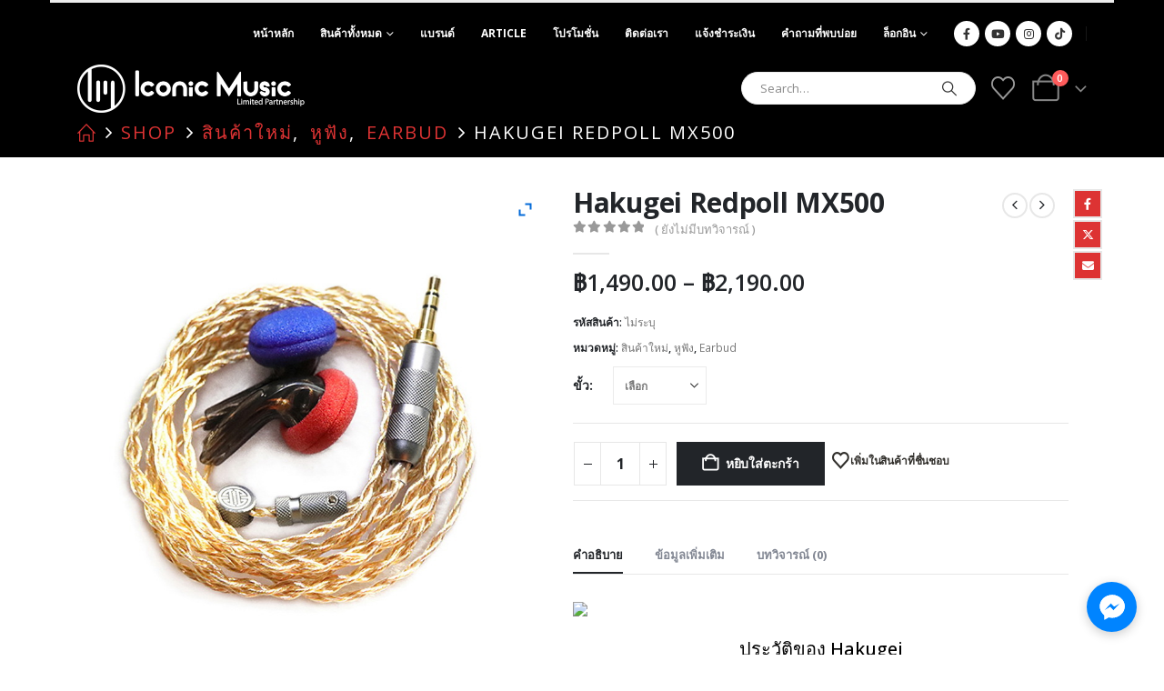

--- FILE ---
content_type: text/html; charset=UTF-8
request_url: https://iconic-music.net/product/hakugei-redpoll-mx500/
body_size: 40499
content:
	<!DOCTYPE html>
	<html  lang="th" prefix="og: http://ogp.me/ns# fb: http://ogp.me/ns/fb#">
	<head>
		<meta http-equiv="X-UA-Compatible" content="IE=edge" />
		<meta http-equiv="Content-Type" content="text/html; charset=UTF-8" />
		<meta name="viewport" content="width=device-width, initial-scale=1, minimum-scale=1" />

		<link rel="profile" href="https://gmpg.org/xfn/11" />
		<link rel="pingback" href="https://iconic-music.net/xmlrpc.php" />
						<script>document.documentElement.className = document.documentElement.className + ' yes-js js_active js'</script>
			<title>Hakugei Redpoll MX500</title>
<meta name='robots' content='max-image-preview:large' />
	<style>img:is([sizes="auto" i], [sizes^="auto," i]) { contain-intrinsic-size: 3000px 1500px }</style>
	
            <script data-no-defer="1" data-ezscrex="false" data-cfasync="false" data-pagespeed-no-defer data-cookieconsent="ignore">
                var ctPublicFunctions = {"_ajax_nonce":"e57d06a260","_rest_nonce":"cd51caa245","_ajax_url":"\/wp-admin\/admin-ajax.php","_rest_url":"https:\/\/iconic-music.net\/wp-json\/","data__cookies_type":"native","data__ajax_type":"admin_ajax","data__bot_detector_enabled":0,"data__frontend_data_log_enabled":1,"cookiePrefix":"","wprocket_detected":false,"host_url":"iconic-music.net","text__ee_click_to_select":"Click to select the whole data","text__ee_original_email":"The complete one is","text__ee_got_it":"Got it","text__ee_blocked":"Blocked","text__ee_cannot_connect":"Cannot connect","text__ee_cannot_decode":"Can not decode email. Unknown reason","text__ee_email_decoder":"CleanTalk email decoder","text__ee_wait_for_decoding":"The magic is on the way!","text__ee_decoding_process":"Please wait a few seconds while we decode the contact data."}
            </script>
        
            <script data-no-defer="1" data-ezscrex="false" data-cfasync="false" data-pagespeed-no-defer data-cookieconsent="ignore">
                var ctPublic = {"_ajax_nonce":"e57d06a260","settings__forms__check_internal":"0","settings__forms__check_external":"0","settings__forms__force_protection":0,"settings__forms__search_test":1,"settings__data__bot_detector_enabled":0,"settings__sfw__anti_crawler":0,"blog_home":"https:\/\/iconic-music.net\/","pixel__setting":"3","pixel__enabled":true,"pixel__url":"https:\/\/moderate3-v4.cleantalk.org\/pixel\/49c99147017c5874cae950a39f462653.gif","data__email_check_before_post":1,"data__email_check_exist_post":1,"data__cookies_type":"native","data__key_is_ok":true,"data__visible_fields_required":true,"wl_brandname":"Anti-Spam by CleanTalk","wl_brandname_short":"CleanTalk","ct_checkjs_key":"5d497dfcf491ee6c74041a84ae217032b3c7249553a095a66a7e2a8c418cdf9a","emailEncoderPassKey":"e9daf4682de3b6294c709d2f0491a348","bot_detector_forms_excluded":"W10=","advancedCacheExists":true,"varnishCacheExists":false,"wc_ajax_add_to_cart":true,"theRealPerson":{"phrases":{"trpHeading":"The Real Person Badge!","trpContent1":"The commenter acts as a real person and verified as not a bot.","trpContent2":"Passed all tests against spam bots. Anti-Spam by CleanTalk.","trpContentLearnMore":"Learn more"},"trpContentLink":"https:\/\/cleantalk.org\/the-real-person?utm_id=&amp;utm_term=&amp;utm_source=admin_side&amp;utm_medium=trp_badge&amp;utm_content=trp_badge_link_click&amp;utm_campaign=apbct_links","imgPersonUrl":"https:\/\/iconic-music.net\/wp-content\/plugins\/cleantalk-spam-protect\/css\/images\/real_user.svg","imgShieldUrl":"https:\/\/iconic-music.net\/wp-content\/plugins\/cleantalk-spam-protect\/css\/images\/shield.svg"}}
            </script>
        <link rel='dns-prefetch' href='//maxcdn.bootstrapcdn.com' />
<link rel="alternate" type="application/rss+xml" title=" &raquo; ฟีด" href="https://iconic-music.net/feed/" />
<link rel="alternate" type="application/rss+xml" title=" &raquo; ฟีดความเห็น" href="https://iconic-music.net/comments/feed/" />
<link rel="alternate" type="application/rss+xml" title=" &raquo; Hakugei Redpoll MX500 ฟีดความเห็น" href="https://iconic-music.net/product/hakugei-redpoll-mx500/feed/" />
		<link rel="shortcut icon" href="//iconic-music.net/wp-content/uploads/2024/03/favicon-16x16-1.png" type="image/x-icon" />
				<link rel="apple-touch-icon" href="" />
				<link rel="apple-touch-icon" sizes="120x120" href="" />
				<link rel="apple-touch-icon" sizes="76x76" href="" />
				<link rel="apple-touch-icon" sizes="152x152" href="" />
			<meta name="twitter:card" content="summary_large_image">
	<meta property="twitter:title" content="Hakugei Redpoll MX500"/>
	<meta property="og:title" content="Hakugei Redpoll MX500"/>
	<meta property="og:type" content="website"/>
	<meta property="og:url" content="https://iconic-music.net/product/hakugei-redpoll-mx500/"/>
	<meta property="og:site_name" content=""/>
	<meta property="og:description" content="ประวัติของ Hakugei Hakugei แปลว่า ปลาวาฬสีขาว&hellip;"/>

						<meta property="og:image" content="https://iconic-music.net/wp-content/uploads/2023/06/fn.jpeg"/>
				<script>
window._wpemojiSettings = {"baseUrl":"https:\/\/s.w.org\/images\/core\/emoji\/16.0.1\/72x72\/","ext":".png","svgUrl":"https:\/\/s.w.org\/images\/core\/emoji\/16.0.1\/svg\/","svgExt":".svg","source":{"concatemoji":"https:\/\/iconic-music.net\/wp-includes\/js\/wp-emoji-release.min.js?ver=6.8.3"}};
/*! This file is auto-generated */
!function(s,n){var o,i,e;function c(e){try{var t={supportTests:e,timestamp:(new Date).valueOf()};sessionStorage.setItem(o,JSON.stringify(t))}catch(e){}}function p(e,t,n){e.clearRect(0,0,e.canvas.width,e.canvas.height),e.fillText(t,0,0);var t=new Uint32Array(e.getImageData(0,0,e.canvas.width,e.canvas.height).data),a=(e.clearRect(0,0,e.canvas.width,e.canvas.height),e.fillText(n,0,0),new Uint32Array(e.getImageData(0,0,e.canvas.width,e.canvas.height).data));return t.every(function(e,t){return e===a[t]})}function u(e,t){e.clearRect(0,0,e.canvas.width,e.canvas.height),e.fillText(t,0,0);for(var n=e.getImageData(16,16,1,1),a=0;a<n.data.length;a++)if(0!==n.data[a])return!1;return!0}function f(e,t,n,a){switch(t){case"flag":return n(e,"\ud83c\udff3\ufe0f\u200d\u26a7\ufe0f","\ud83c\udff3\ufe0f\u200b\u26a7\ufe0f")?!1:!n(e,"\ud83c\udde8\ud83c\uddf6","\ud83c\udde8\u200b\ud83c\uddf6")&&!n(e,"\ud83c\udff4\udb40\udc67\udb40\udc62\udb40\udc65\udb40\udc6e\udb40\udc67\udb40\udc7f","\ud83c\udff4\u200b\udb40\udc67\u200b\udb40\udc62\u200b\udb40\udc65\u200b\udb40\udc6e\u200b\udb40\udc67\u200b\udb40\udc7f");case"emoji":return!a(e,"\ud83e\udedf")}return!1}function g(e,t,n,a){var r="undefined"!=typeof WorkerGlobalScope&&self instanceof WorkerGlobalScope?new OffscreenCanvas(300,150):s.createElement("canvas"),o=r.getContext("2d",{willReadFrequently:!0}),i=(o.textBaseline="top",o.font="600 32px Arial",{});return e.forEach(function(e){i[e]=t(o,e,n,a)}),i}function t(e){var t=s.createElement("script");t.src=e,t.defer=!0,s.head.appendChild(t)}"undefined"!=typeof Promise&&(o="wpEmojiSettingsSupports",i=["flag","emoji"],n.supports={everything:!0,everythingExceptFlag:!0},e=new Promise(function(e){s.addEventListener("DOMContentLoaded",e,{once:!0})}),new Promise(function(t){var n=function(){try{var e=JSON.parse(sessionStorage.getItem(o));if("object"==typeof e&&"number"==typeof e.timestamp&&(new Date).valueOf()<e.timestamp+604800&&"object"==typeof e.supportTests)return e.supportTests}catch(e){}return null}();if(!n){if("undefined"!=typeof Worker&&"undefined"!=typeof OffscreenCanvas&&"undefined"!=typeof URL&&URL.createObjectURL&&"undefined"!=typeof Blob)try{var e="postMessage("+g.toString()+"("+[JSON.stringify(i),f.toString(),p.toString(),u.toString()].join(",")+"));",a=new Blob([e],{type:"text/javascript"}),r=new Worker(URL.createObjectURL(a),{name:"wpTestEmojiSupports"});return void(r.onmessage=function(e){c(n=e.data),r.terminate(),t(n)})}catch(e){}c(n=g(i,f,p,u))}t(n)}).then(function(e){for(var t in e)n.supports[t]=e[t],n.supports.everything=n.supports.everything&&n.supports[t],"flag"!==t&&(n.supports.everythingExceptFlag=n.supports.everythingExceptFlag&&n.supports[t]);n.supports.everythingExceptFlag=n.supports.everythingExceptFlag&&!n.supports.flag,n.DOMReady=!1,n.readyCallback=function(){n.DOMReady=!0}}).then(function(){return e}).then(function(){var e;n.supports.everything||(n.readyCallback(),(e=n.source||{}).concatemoji?t(e.concatemoji):e.wpemoji&&e.twemoji&&(t(e.twemoji),t(e.wpemoji)))}))}((window,document),window._wpemojiSettings);
</script>
<link rel='stylesheet' id='sbi_styles-css' href='https://iconic-music.net/wp-content/plugins/instagram-feed/css/sbi-styles.min.css?ver=6.9.1' media='all' />
<link rel='stylesheet' id='xoo-aff-style-css' href='https://iconic-music.net/wp-content/plugins/easy-login-woocommerce/xoo-form-fields-fw/assets/css/xoo-aff-style.css?ver=2.0.6' media='all' />
<style id='xoo-aff-style-inline-css'>

.xoo-aff-input-group .xoo-aff-input-icon{
	background-color:  #eee;
	color:  #555;
	max-width: 40px;
	min-width: 40px;
	border-color:  #ccc;
	border-width: 1px;
	font-size: 14px;
}
.xoo-aff-group{
	margin-bottom: 30px;
}

.xoo-aff-group input[type="text"], .xoo-aff-group input[type="password"], .xoo-aff-group input[type="email"], .xoo-aff-group input[type="number"], .xoo-aff-group select, .xoo-aff-group select + .select2, .xoo-aff-group input[type="tel"], .xoo-aff-group input[type="file"]{
	background-color: #fff;
	color: #777;
	border-width: 1px;
	border-color: #cccccc;
	height: 50px;
}


.xoo-aff-group input[type="file"]{
	line-height: calc(50px - 13px);
}



.xoo-aff-group input[type="text"]::placeholder, .xoo-aff-group input[type="password"]::placeholder, .xoo-aff-group input[type="email"]::placeholder, .xoo-aff-group input[type="number"]::placeholder, .xoo-aff-group select::placeholder, .xoo-aff-group input[type="tel"]::placeholder, .xoo-aff-group .select2-selection__rendered, .xoo-aff-group .select2-container--default .select2-selection--single .select2-selection__rendered, .xoo-aff-group input[type="file"]::placeholder, .xoo-aff-group input::file-selector-button{
	color: #777;
}

.xoo-aff-group input[type="text"]:focus, .xoo-aff-group input[type="password"]:focus, .xoo-aff-group input[type="email"]:focus, .xoo-aff-group input[type="number"]:focus, .xoo-aff-group select:focus, .xoo-aff-group select + .select2:focus, .xoo-aff-group input[type="tel"]:focus, .xoo-aff-group input[type="file"]:focus{
	background-color: #ededed;
	color: #000;
}

[placeholder]:focus::-webkit-input-placeholder{
	color: #000!important;
}


.xoo-aff-input-icon + input[type="text"], .xoo-aff-input-icon + input[type="password"], .xoo-aff-input-icon + input[type="email"], .xoo-aff-input-icon + input[type="number"], .xoo-aff-input-icon + select, .xoo-aff-input-icon + select + .select2,  .xoo-aff-input-icon + input[type="tel"], .xoo-aff-input-icon + input[type="file"]{
	border-bottom-left-radius: 0;
	border-top-left-radius: 0;
}


</style>
<link rel='stylesheet' id='xoo-aff-font-awesome5-css' href='https://iconic-music.net/wp-content/plugins/easy-login-woocommerce/xoo-form-fields-fw/lib/fontawesome5/css/all.min.css?ver=6.8.3' media='all' />
<link rel='stylesheet' id='sby_styles-css' href='https://iconic-music.net/wp-content/plugins/feeds-for-youtube/css/sb-youtube-free.min.css?ver=2.4.0' media='all' />
<style id='wp-emoji-styles-inline-css'>

	img.wp-smiley, img.emoji {
		display: inline !important;
		border: none !important;
		box-shadow: none !important;
		height: 1em !important;
		width: 1em !important;
		margin: 0 0.07em !important;
		vertical-align: -0.1em !important;
		background: none !important;
		padding: 0 !important;
	}
</style>
<link rel='stylesheet' id='wp-block-library-css' href='https://iconic-music.net/wp-includes/css/dist/block-library/style.min.css?ver=6.8.3' media='all' />
<style id='wp-block-library-theme-inline-css'>
.wp-block-audio :where(figcaption){color:#555;font-size:13px;text-align:center}.is-dark-theme .wp-block-audio :where(figcaption){color:#ffffffa6}.wp-block-audio{margin:0 0 1em}.wp-block-code{border:1px solid #ccc;border-radius:4px;font-family:Menlo,Consolas,monaco,monospace;padding:.8em 1em}.wp-block-embed :where(figcaption){color:#555;font-size:13px;text-align:center}.is-dark-theme .wp-block-embed :where(figcaption){color:#ffffffa6}.wp-block-embed{margin:0 0 1em}.blocks-gallery-caption{color:#555;font-size:13px;text-align:center}.is-dark-theme .blocks-gallery-caption{color:#ffffffa6}:root :where(.wp-block-image figcaption){color:#555;font-size:13px;text-align:center}.is-dark-theme :root :where(.wp-block-image figcaption){color:#ffffffa6}.wp-block-image{margin:0 0 1em}.wp-block-pullquote{border-bottom:4px solid;border-top:4px solid;color:currentColor;margin-bottom:1.75em}.wp-block-pullquote cite,.wp-block-pullquote footer,.wp-block-pullquote__citation{color:currentColor;font-size:.8125em;font-style:normal;text-transform:uppercase}.wp-block-quote{border-left:.25em solid;margin:0 0 1.75em;padding-left:1em}.wp-block-quote cite,.wp-block-quote footer{color:currentColor;font-size:.8125em;font-style:normal;position:relative}.wp-block-quote:where(.has-text-align-right){border-left:none;border-right:.25em solid;padding-left:0;padding-right:1em}.wp-block-quote:where(.has-text-align-center){border:none;padding-left:0}.wp-block-quote.is-large,.wp-block-quote.is-style-large,.wp-block-quote:where(.is-style-plain){border:none}.wp-block-search .wp-block-search__label{font-weight:700}.wp-block-search__button{border:1px solid #ccc;padding:.375em .625em}:where(.wp-block-group.has-background){padding:1.25em 2.375em}.wp-block-separator.has-css-opacity{opacity:.4}.wp-block-separator{border:none;border-bottom:2px solid;margin-left:auto;margin-right:auto}.wp-block-separator.has-alpha-channel-opacity{opacity:1}.wp-block-separator:not(.is-style-wide):not(.is-style-dots){width:100px}.wp-block-separator.has-background:not(.is-style-dots){border-bottom:none;height:1px}.wp-block-separator.has-background:not(.is-style-wide):not(.is-style-dots){height:2px}.wp-block-table{margin:0 0 1em}.wp-block-table td,.wp-block-table th{word-break:normal}.wp-block-table :where(figcaption){color:#555;font-size:13px;text-align:center}.is-dark-theme .wp-block-table :where(figcaption){color:#ffffffa6}.wp-block-video :where(figcaption){color:#555;font-size:13px;text-align:center}.is-dark-theme .wp-block-video :where(figcaption){color:#ffffffa6}.wp-block-video{margin:0 0 1em}:root :where(.wp-block-template-part.has-background){margin-bottom:0;margin-top:0;padding:1.25em 2.375em}
</style>
<style id='classic-theme-styles-inline-css'>
/*! This file is auto-generated */
.wp-block-button__link{color:#fff;background-color:#32373c;border-radius:9999px;box-shadow:none;text-decoration:none;padding:calc(.667em + 2px) calc(1.333em + 2px);font-size:1.125em}.wp-block-file__button{background:#32373c;color:#fff;text-decoration:none}
</style>
<link rel='stylesheet' id='jquery-selectBox-css' href='https://iconic-music.net/wp-content/plugins/yith-woocommerce-wishlist/assets/css/jquery.selectBox.css?ver=1.2.0' media='all' />
<link rel='stylesheet' id='woocommerce_prettyPhoto_css-css' href='//iconic-music.net/wp-content/plugins/woocommerce/assets/css/prettyPhoto.css?ver=3.1.6' media='all' />
<link rel='stylesheet' id='yith-wcwl-main-css' href='https://iconic-music.net/wp-content/plugins/yith-woocommerce-wishlist/assets/css/style.css?ver=4.8.0' media='all' />
<style id='yith-wcwl-main-inline-css'>
 :root { --add-to-wishlist-icon-color: #222529; --added-to-wishlist-icon-color: #FC0505; --color-add-to-wishlist-background: #333333; --color-add-to-wishlist-text: #FFFFFF; --color-add-to-wishlist-border: #333333; --color-add-to-wishlist-background-hover: #333333; --color-add-to-wishlist-text-hover: #FFFFFF; --color-add-to-wishlist-border-hover: #333333; --rounded-corners-radius: 16px; --color-add-to-cart-background: #333333; --color-add-to-cart-text: #FFFFFF; --color-add-to-cart-border: #333333; --color-add-to-cart-background-hover: #4F4F4F; --color-add-to-cart-text-hover: #FFFFFF; --color-add-to-cart-border-hover: #4F4F4F; --add-to-cart-rounded-corners-radius: 16px; --color-button-style-1-background: #333333; --color-button-style-1-text: #FFFFFF; --color-button-style-1-border: #333333; --color-button-style-1-background-hover: #4F4F4F; --color-button-style-1-text-hover: #FFFFFF; --color-button-style-1-border-hover: #4F4F4F; --color-button-style-2-background: #333333; --color-button-style-2-text: #FFFFFF; --color-button-style-2-border: #333333; --color-button-style-2-background-hover: #4F4F4F; --color-button-style-2-text-hover: #FFFFFF; --color-button-style-2-border-hover: #4F4F4F; --color-wishlist-table-background: #FFFFFF; --color-wishlist-table-text: #6d6c6c; --color-wishlist-table-border: #FFFFFF; --color-headers-background: #F4F4F4; --color-share-button-color: #FFFFFF; --color-share-button-color-hover: #FFFFFF; --color-fb-button-background: #39599E; --color-fb-button-background-hover: #595A5A; --color-tw-button-background: #45AFE2; --color-tw-button-background-hover: #595A5A; --color-pr-button-background: #AB2E31; --color-pr-button-background-hover: #595A5A; --color-em-button-background: #FBB102; --color-em-button-background-hover: #595A5A; --color-wa-button-background: #00A901; --color-wa-button-background-hover: #595A5A; --feedback-duration: 3s } 
 :root { --add-to-wishlist-icon-color: #222529; --added-to-wishlist-icon-color: #FC0505; --color-add-to-wishlist-background: #333333; --color-add-to-wishlist-text: #FFFFFF; --color-add-to-wishlist-border: #333333; --color-add-to-wishlist-background-hover: #333333; --color-add-to-wishlist-text-hover: #FFFFFF; --color-add-to-wishlist-border-hover: #333333; --rounded-corners-radius: 16px; --color-add-to-cart-background: #333333; --color-add-to-cart-text: #FFFFFF; --color-add-to-cart-border: #333333; --color-add-to-cart-background-hover: #4F4F4F; --color-add-to-cart-text-hover: #FFFFFF; --color-add-to-cart-border-hover: #4F4F4F; --add-to-cart-rounded-corners-radius: 16px; --color-button-style-1-background: #333333; --color-button-style-1-text: #FFFFFF; --color-button-style-1-border: #333333; --color-button-style-1-background-hover: #4F4F4F; --color-button-style-1-text-hover: #FFFFFF; --color-button-style-1-border-hover: #4F4F4F; --color-button-style-2-background: #333333; --color-button-style-2-text: #FFFFFF; --color-button-style-2-border: #333333; --color-button-style-2-background-hover: #4F4F4F; --color-button-style-2-text-hover: #FFFFFF; --color-button-style-2-border-hover: #4F4F4F; --color-wishlist-table-background: #FFFFFF; --color-wishlist-table-text: #6d6c6c; --color-wishlist-table-border: #FFFFFF; --color-headers-background: #F4F4F4; --color-share-button-color: #FFFFFF; --color-share-button-color-hover: #FFFFFF; --color-fb-button-background: #39599E; --color-fb-button-background-hover: #595A5A; --color-tw-button-background: #45AFE2; --color-tw-button-background-hover: #595A5A; --color-pr-button-background: #AB2E31; --color-pr-button-background-hover: #595A5A; --color-em-button-background: #FBB102; --color-em-button-background-hover: #595A5A; --color-wa-button-background: #00A901; --color-wa-button-background-hover: #595A5A; --feedback-duration: 3s } 
</style>
<style id='global-styles-inline-css'>
:root{--wp--preset--aspect-ratio--square: 1;--wp--preset--aspect-ratio--4-3: 4/3;--wp--preset--aspect-ratio--3-4: 3/4;--wp--preset--aspect-ratio--3-2: 3/2;--wp--preset--aspect-ratio--2-3: 2/3;--wp--preset--aspect-ratio--16-9: 16/9;--wp--preset--aspect-ratio--9-16: 9/16;--wp--preset--color--black: #000000;--wp--preset--color--cyan-bluish-gray: #abb8c3;--wp--preset--color--white: #ffffff;--wp--preset--color--pale-pink: #f78da7;--wp--preset--color--vivid-red: #cf2e2e;--wp--preset--color--luminous-vivid-orange: #ff6900;--wp--preset--color--luminous-vivid-amber: #fcb900;--wp--preset--color--light-green-cyan: #7bdcb5;--wp--preset--color--vivid-green-cyan: #00d084;--wp--preset--color--pale-cyan-blue: #8ed1fc;--wp--preset--color--vivid-cyan-blue: #0693e3;--wp--preset--color--vivid-purple: #9b51e0;--wp--preset--color--primary: var(--porto-primary-color);--wp--preset--color--secondary: var(--porto-secondary-color);--wp--preset--color--tertiary: var(--porto-tertiary-color);--wp--preset--color--quaternary: var(--porto-quaternary-color);--wp--preset--color--dark: var(--porto-dark-color);--wp--preset--color--light: var(--porto-light-color);--wp--preset--color--primary-hover: var(--porto-primary-light-5);--wp--preset--gradient--vivid-cyan-blue-to-vivid-purple: linear-gradient(135deg,rgba(6,147,227,1) 0%,rgb(155,81,224) 100%);--wp--preset--gradient--light-green-cyan-to-vivid-green-cyan: linear-gradient(135deg,rgb(122,220,180) 0%,rgb(0,208,130) 100%);--wp--preset--gradient--luminous-vivid-amber-to-luminous-vivid-orange: linear-gradient(135deg,rgba(252,185,0,1) 0%,rgba(255,105,0,1) 100%);--wp--preset--gradient--luminous-vivid-orange-to-vivid-red: linear-gradient(135deg,rgba(255,105,0,1) 0%,rgb(207,46,46) 100%);--wp--preset--gradient--very-light-gray-to-cyan-bluish-gray: linear-gradient(135deg,rgb(238,238,238) 0%,rgb(169,184,195) 100%);--wp--preset--gradient--cool-to-warm-spectrum: linear-gradient(135deg,rgb(74,234,220) 0%,rgb(151,120,209) 20%,rgb(207,42,186) 40%,rgb(238,44,130) 60%,rgb(251,105,98) 80%,rgb(254,248,76) 100%);--wp--preset--gradient--blush-light-purple: linear-gradient(135deg,rgb(255,206,236) 0%,rgb(152,150,240) 100%);--wp--preset--gradient--blush-bordeaux: linear-gradient(135deg,rgb(254,205,165) 0%,rgb(254,45,45) 50%,rgb(107,0,62) 100%);--wp--preset--gradient--luminous-dusk: linear-gradient(135deg,rgb(255,203,112) 0%,rgb(199,81,192) 50%,rgb(65,88,208) 100%);--wp--preset--gradient--pale-ocean: linear-gradient(135deg,rgb(255,245,203) 0%,rgb(182,227,212) 50%,rgb(51,167,181) 100%);--wp--preset--gradient--electric-grass: linear-gradient(135deg,rgb(202,248,128) 0%,rgb(113,206,126) 100%);--wp--preset--gradient--midnight: linear-gradient(135deg,rgb(2,3,129) 0%,rgb(40,116,252) 100%);--wp--preset--font-size--small: 13px;--wp--preset--font-size--medium: 20px;--wp--preset--font-size--large: 36px;--wp--preset--font-size--x-large: 42px;--wp--preset--spacing--20: 0.44rem;--wp--preset--spacing--30: 0.67rem;--wp--preset--spacing--40: 1rem;--wp--preset--spacing--50: 1.5rem;--wp--preset--spacing--60: 2.25rem;--wp--preset--spacing--70: 3.38rem;--wp--preset--spacing--80: 5.06rem;--wp--preset--shadow--natural: 6px 6px 9px rgba(0, 0, 0, 0.2);--wp--preset--shadow--deep: 12px 12px 50px rgba(0, 0, 0, 0.4);--wp--preset--shadow--sharp: 6px 6px 0px rgba(0, 0, 0, 0.2);--wp--preset--shadow--outlined: 6px 6px 0px -3px rgba(255, 255, 255, 1), 6px 6px rgba(0, 0, 0, 1);--wp--preset--shadow--crisp: 6px 6px 0px rgba(0, 0, 0, 1);}:where(.is-layout-flex){gap: 0.5em;}:where(.is-layout-grid){gap: 0.5em;}body .is-layout-flex{display: flex;}.is-layout-flex{flex-wrap: wrap;align-items: center;}.is-layout-flex > :is(*, div){margin: 0;}body .is-layout-grid{display: grid;}.is-layout-grid > :is(*, div){margin: 0;}:where(.wp-block-columns.is-layout-flex){gap: 2em;}:where(.wp-block-columns.is-layout-grid){gap: 2em;}:where(.wp-block-post-template.is-layout-flex){gap: 1.25em;}:where(.wp-block-post-template.is-layout-grid){gap: 1.25em;}.has-black-color{color: var(--wp--preset--color--black) !important;}.has-cyan-bluish-gray-color{color: var(--wp--preset--color--cyan-bluish-gray) !important;}.has-white-color{color: var(--wp--preset--color--white) !important;}.has-pale-pink-color{color: var(--wp--preset--color--pale-pink) !important;}.has-vivid-red-color{color: var(--wp--preset--color--vivid-red) !important;}.has-luminous-vivid-orange-color{color: var(--wp--preset--color--luminous-vivid-orange) !important;}.has-luminous-vivid-amber-color{color: var(--wp--preset--color--luminous-vivid-amber) !important;}.has-light-green-cyan-color{color: var(--wp--preset--color--light-green-cyan) !important;}.has-vivid-green-cyan-color{color: var(--wp--preset--color--vivid-green-cyan) !important;}.has-pale-cyan-blue-color{color: var(--wp--preset--color--pale-cyan-blue) !important;}.has-vivid-cyan-blue-color{color: var(--wp--preset--color--vivid-cyan-blue) !important;}.has-vivid-purple-color{color: var(--wp--preset--color--vivid-purple) !important;}.has-black-background-color{background-color: var(--wp--preset--color--black) !important;}.has-cyan-bluish-gray-background-color{background-color: var(--wp--preset--color--cyan-bluish-gray) !important;}.has-white-background-color{background-color: var(--wp--preset--color--white) !important;}.has-pale-pink-background-color{background-color: var(--wp--preset--color--pale-pink) !important;}.has-vivid-red-background-color{background-color: var(--wp--preset--color--vivid-red) !important;}.has-luminous-vivid-orange-background-color{background-color: var(--wp--preset--color--luminous-vivid-orange) !important;}.has-luminous-vivid-amber-background-color{background-color: var(--wp--preset--color--luminous-vivid-amber) !important;}.has-light-green-cyan-background-color{background-color: var(--wp--preset--color--light-green-cyan) !important;}.has-vivid-green-cyan-background-color{background-color: var(--wp--preset--color--vivid-green-cyan) !important;}.has-pale-cyan-blue-background-color{background-color: var(--wp--preset--color--pale-cyan-blue) !important;}.has-vivid-cyan-blue-background-color{background-color: var(--wp--preset--color--vivid-cyan-blue) !important;}.has-vivid-purple-background-color{background-color: var(--wp--preset--color--vivid-purple) !important;}.has-black-border-color{border-color: var(--wp--preset--color--black) !important;}.has-cyan-bluish-gray-border-color{border-color: var(--wp--preset--color--cyan-bluish-gray) !important;}.has-white-border-color{border-color: var(--wp--preset--color--white) !important;}.has-pale-pink-border-color{border-color: var(--wp--preset--color--pale-pink) !important;}.has-vivid-red-border-color{border-color: var(--wp--preset--color--vivid-red) !important;}.has-luminous-vivid-orange-border-color{border-color: var(--wp--preset--color--luminous-vivid-orange) !important;}.has-luminous-vivid-amber-border-color{border-color: var(--wp--preset--color--luminous-vivid-amber) !important;}.has-light-green-cyan-border-color{border-color: var(--wp--preset--color--light-green-cyan) !important;}.has-vivid-green-cyan-border-color{border-color: var(--wp--preset--color--vivid-green-cyan) !important;}.has-pale-cyan-blue-border-color{border-color: var(--wp--preset--color--pale-cyan-blue) !important;}.has-vivid-cyan-blue-border-color{border-color: var(--wp--preset--color--vivid-cyan-blue) !important;}.has-vivid-purple-border-color{border-color: var(--wp--preset--color--vivid-purple) !important;}.has-vivid-cyan-blue-to-vivid-purple-gradient-background{background: var(--wp--preset--gradient--vivid-cyan-blue-to-vivid-purple) !important;}.has-light-green-cyan-to-vivid-green-cyan-gradient-background{background: var(--wp--preset--gradient--light-green-cyan-to-vivid-green-cyan) !important;}.has-luminous-vivid-amber-to-luminous-vivid-orange-gradient-background{background: var(--wp--preset--gradient--luminous-vivid-amber-to-luminous-vivid-orange) !important;}.has-luminous-vivid-orange-to-vivid-red-gradient-background{background: var(--wp--preset--gradient--luminous-vivid-orange-to-vivid-red) !important;}.has-very-light-gray-to-cyan-bluish-gray-gradient-background{background: var(--wp--preset--gradient--very-light-gray-to-cyan-bluish-gray) !important;}.has-cool-to-warm-spectrum-gradient-background{background: var(--wp--preset--gradient--cool-to-warm-spectrum) !important;}.has-blush-light-purple-gradient-background{background: var(--wp--preset--gradient--blush-light-purple) !important;}.has-blush-bordeaux-gradient-background{background: var(--wp--preset--gradient--blush-bordeaux) !important;}.has-luminous-dusk-gradient-background{background: var(--wp--preset--gradient--luminous-dusk) !important;}.has-pale-ocean-gradient-background{background: var(--wp--preset--gradient--pale-ocean) !important;}.has-electric-grass-gradient-background{background: var(--wp--preset--gradient--electric-grass) !important;}.has-midnight-gradient-background{background: var(--wp--preset--gradient--midnight) !important;}.has-small-font-size{font-size: var(--wp--preset--font-size--small) !important;}.has-medium-font-size{font-size: var(--wp--preset--font-size--medium) !important;}.has-large-font-size{font-size: var(--wp--preset--font-size--large) !important;}.has-x-large-font-size{font-size: var(--wp--preset--font-size--x-large) !important;}
:where(.wp-block-post-template.is-layout-flex){gap: 1.25em;}:where(.wp-block-post-template.is-layout-grid){gap: 1.25em;}
:where(.wp-block-columns.is-layout-flex){gap: 2em;}:where(.wp-block-columns.is-layout-grid){gap: 2em;}
:root :where(.wp-block-pullquote){font-size: 1.5em;line-height: 1.6;}
</style>
<link rel='stylesheet' id='cleantalk-public-css-css' href='https://iconic-music.net/wp-content/plugins/cleantalk-spam-protect/css/cleantalk-public.min.css?ver=6.62_1756798825' media='all' />
<link rel='stylesheet' id='cleantalk-email-decoder-css-css' href='https://iconic-music.net/wp-content/plugins/cleantalk-spam-protect/css/cleantalk-email-decoder.min.css?ver=6.62_1756798825' media='all' />
<link rel='stylesheet' id='cleantalk-trp-css-css' href='https://iconic-music.net/wp-content/plugins/cleantalk-spam-protect/css/cleantalk-trp.min.css?ver=6.62_1756798825' media='all' />
<link rel='stylesheet' id='contact-form-7-css' href='https://iconic-music.net/wp-content/plugins/contact-form-7/includes/css/styles.css?ver=6.1.1' media='all' />
<link rel='stylesheet' id='ctf_styles-css' href='https://iconic-music.net/wp-content/plugins/custom-twitter-feeds/css/ctf-styles.min.css?ver=2.3.1' media='all' />
<link rel='stylesheet' id='projects-styles-css' href='https://iconic-music.net/wp-content/plugins/projects-by-woothemes/assets/css/woo-projects.css?ver=1.5.0' media='all' />
<link rel='stylesheet' id='projects-handheld-css' href='https://iconic-music.net/wp-content/plugins/projects-by-woothemes/assets/css/woo-projects-handheld.css?ver=1.5.0' media='all' />
<link rel='stylesheet' id='seed-confirm-css' href='https://iconic-music.net/wp-content/plugins/seed-confirm-pro/seed-confirm-pro.css?ver=6.8.3' media='all' />
<link rel='stylesheet' id='st-trigger-button-style-css' href='https://iconic-music.net/wp-content/plugins/suretriggers/assets/css/st-trigger-button.css?ver=1.1.4' media='all' />
<link rel='stylesheet' id='photoswipe-css' href='https://iconic-music.net/wp-content/plugins/woocommerce/assets/css/photoswipe/photoswipe.min.css?ver=10.1.2' media='all' />
<link rel='stylesheet' id='photoswipe-default-skin-css' href='https://iconic-music.net/wp-content/plugins/woocommerce/assets/css/photoswipe/default-skin/default-skin.min.css?ver=10.1.2' media='all' />
<style id='woocommerce-inline-inline-css'>
.woocommerce form .form-row .required { visibility: visible; }
</style>
<link rel='stylesheet' id='cff-css' href='https://iconic-music.net/wp-content/plugins/custom-facebook-feed/assets/css/cff-style.min.css?ver=4.3.2' media='all' />
<link rel='stylesheet' id='sb-font-awesome-css' href='https://maxcdn.bootstrapcdn.com/font-awesome/4.7.0/css/font-awesome.min.css?ver=6.8.3' media='all' />
<link rel='stylesheet' id='xoo-el-style-css' href='https://iconic-music.net/wp-content/plugins/easy-login-woocommerce/assets/css/xoo-el-style.css?ver=2.9.6' media='all' />
<style id='xoo-el-style-inline-css'>

	.xoo-el-form-container button.btn.button.xoo-el-action-btn{
		background-color: #000000;
		color: #ffffff;
		font-weight: 600;
		font-size: 15px;
		height: 40px;
	}

.xoo-el-container:not(.xoo-el-style-slider) .xoo-el-inmodal{
	max-width: 800px;
	max-height: 650px;
}

.xoo-el-style-slider .xoo-el-modal{
	transform: translateX(800px);
	max-width: 800px;
}

	.xoo-el-sidebar{
		background-image: url(https://iconic-music.net/wp-content/uploads/2024/03/สีเทา-แม็กซิมอล-เรียบง่าย-รับสมัครทีมงาน-คาเฟ่-Instagram-post-1-e1711274542181.png);
		min-width: 40%;
	}

.xoo-el-main, .xoo-el-main a , .xoo-el-main label{
	color: #000000;
}
.xoo-el-srcont{
	background-color: #ffffff;
}
.xoo-el-form-container ul.xoo-el-tabs li.xoo-el-active {
	background-color: #000000;
	color: #ffffff;
}
.xoo-el-form-container ul.xoo-el-tabs li{
	background-color: #eeeeee;
	color: #000000;
	font-size: 16px;
	padding: 12px 20px;
}
.xoo-el-main{
	padding: 40px 30px;
}

.xoo-el-form-container button.xoo-el-action-btn:not(.button){
    font-weight: 600;
    font-size: 15px;
}



	.xoo-el-modal:before {
		vertical-align: middle;
	}

	.xoo-el-style-slider .xoo-el-srcont {
		justify-content: center;
	}

	.xoo-el-style-slider .xoo-el-main{
		padding-top: 10px;
		padding-bottom: 10px; 
	}





.xoo-el-popup-active .xoo-el-opac{
    opacity: 0.7;
    background-color: #000000;
}





</style>
<link rel='stylesheet' id='xoo-el-fonts-css' href='https://iconic-music.net/wp-content/plugins/easy-login-woocommerce/assets/css/xoo-el-fonts.css?ver=2.9.6' media='all' />
<link rel='stylesheet' id='dashicons-css' href='https://iconic-music.net/wp-includes/css/dashicons.min.css?ver=6.8.3' media='all' />
<style id='dashicons-inline-css'>
[data-font="Dashicons"]:before {font-family: 'Dashicons' !important;content: attr(data-icon) !important;speak: none !important;font-weight: normal !important;font-variant: normal !important;text-transform: none !important;line-height: 1 !important;font-style: normal !important;-webkit-font-smoothing: antialiased !important;-moz-osx-font-smoothing: grayscale !important;}
</style>
<link rel='stylesheet' id='woocommerce-addons-css-css' href='https://iconic-music.net/wp-content/plugins/woocommerce-product-addons/assets/css/frontend.css?ver=3.0.31' media='all' />
<link rel='stylesheet' id='brands-styles-css' href='https://iconic-music.net/wp-content/plugins/woocommerce/assets/css/brands.css?ver=10.1.2' media='all' />
<link rel='stylesheet' id='mm_icomoon-css' href='https://iconic-music.net/wp-content/plugins/mega_main_menu/framework/src/css/icomoon.css?ver=2.1.2' media='all' />
<link rel='stylesheet' id='mmm_mega_main_menu-css' href='https://iconic-music.net/wp-content/plugins/mega_main_menu/src/css/cache.skin.css?ver=1515406091' media='all' />
<link rel='stylesheet' id='pwb-styles-frontend-css' href='https://iconic-music.net/wp-content/plugins/perfect-woocommerce-brands/build/frontend/css/style.css?ver=3.6.0' media='all' />
<link rel='stylesheet' id='searchwp-forms-css' href='https://iconic-music.net/wp-content/plugins/searchwp-live-ajax-search/assets/styles/frontend/search-forms.min.css?ver=1.8.6' media='all' />
<link rel='stylesheet' id='searchwp-live-search-css' href='https://iconic-music.net/wp-content/plugins/searchwp-live-ajax-search/assets/styles/style.min.css?ver=1.8.6' media='all' />
<style id='searchwp-live-search-inline-css'>
.searchwp-live-search-result .searchwp-live-search-result--title a {
  font-size: 16px;
}
.searchwp-live-search-result .searchwp-live-search-result--price {
  font-size: 14px;
}
.searchwp-live-search-result .searchwp-live-search-result--add-to-cart .button {
  font-size: 14px;
}

</style>
<link rel='stylesheet' id='ywzm-prettyPhoto-css' href='//iconic-music.net/wp-content/plugins/woocommerce/assets/css/prettyPhoto.css?ver=2.1.1' media='all' />
<style id='ywzm-prettyPhoto-inline-css'>

                    div.pp_woocommerce a.pp_contract, div.pp_woocommerce a.pp_expand{
                        content: unset !important;
                        background-color:  #ffffff;
                        width: 25px;
                        height: 25px;
                        margin-top: 5px;
						margin-left: 5px;
                    }

                    div.pp_woocommerce a.pp_contract, div.pp_woocommerce a.pp_expand:hover{
                        background-color:  #ffffff;
                    }
                     div.pp_woocommerce a.pp_contract, div.pp_woocommerce a.pp_contract:hover{
                        background-color:  #ffffff;
                    }

                    a.pp_expand:before, a.pp_contract:before{
                    content: unset !important;
                    }

                     a.pp_expand .expand-button-hidden svg, a.pp_contract .expand-button-hidden svg{
                       width: 25px;
                       height: 25px;
                       padding: 5px;
					}

					.expand-button-hidden path{
                       fill: rgb(3, 106, 216);
					}

                    
</style>
<link rel='stylesheet' id='ywzm-magnifier-css' href='https://iconic-music.net/wp-content/plugins/yith-woocommerce-zoom-magnifier/assets/css/yith_magnifier.css?ver=2.1.1' media='all' />
<link rel='stylesheet' id='ywzm_frontend-css' href='https://iconic-music.net/wp-content/plugins/yith-woocommerce-zoom-magnifier/assets/css/frontend.css?ver=2.1.1' media='all' />
<style id='ywzm_frontend-inline-css'>

                    #slider-prev, #slider-next {
                        background-color:  #ffffff;
                        border: 2px solid #000000;
                        width:25px !important;
                        height:25px !important;
                    }

                    .yith_slider_arrow span{
                        width:25px !important;
                        height:25px !important;
                    }
                    
                    #slider-prev:hover, #slider-next:hover {
                        background-color:  #ffffff;
                        border: 2px solid #000000;
                    }
                    
                   .thumbnails.slider path:hover {
                        fill:#000000;
                    }
                    
                    .thumbnails.slider path {
                        fill:#000000;
                        width:25px !important;
                        height:25px !important;
                    }

                    .thumbnails.slider svg {
                       width: 22px;
                       height: 22px;
                    }

                    
                    a.yith_expand {
                     position: absolute;
                     z-index: 1000;
                     background-color:  #ffffff;
                     width: 25px;
                     height: 25px;
                     top: 10px;
                     bottom: initial;
                     left: initial;
                     right: 10px;
                     border-radius: 0%;
                    }

                    .expand-button-hidden svg{
                       width: 25px;
                       height: 25px;
					}

					.expand-button-hidden path{
                       fill: rgb(3, 106, 216);
					}
                    
</style>
<link rel='stylesheet' id='wpsocialreviews_chat-css' href='https://iconic-music.net/wp-content/plugins/wp-social-reviews/assets/css/social-review-chat.css?ver=3.19.0' media='all' />
<link rel='stylesheet' id='porto-fs-progress-bar-css' href='https://iconic-music.net/wp-content/themes/porto/inc/lib/woocommerce-shipping-progress-bar/shipping-progress-bar.css?ver=7.6.1' media='all' />
<link rel='stylesheet' id='porto-css-vars-css' href='https://iconic-music.net/wp-content/uploads/porto_styles/theme_css_vars.css?ver=7.6.1' media='all' />
<link rel='stylesheet' id='js_composer_front-css' href='https://iconic-music.net/wp-content/plugins/js_composer/assets/css/js_composer.min.css?ver=8.6.1' media='all' />
<link rel='stylesheet' id='bootstrap-css' href='https://iconic-music.net/wp-content/uploads/porto_styles/bootstrap.css?ver=7.6.1' media='all' />
<link rel='stylesheet' id='porto-plugins-css' href='https://iconic-music.net/wp-content/themes/porto/css/plugins.css?ver=7.6.1' media='all' />
<link rel='stylesheet' id='porto-theme-css' href='https://iconic-music.net/wp-content/themes/porto/css/theme.css?ver=7.6.1' media='all' />
<link rel='stylesheet' id='porto-blog-legacy-css' href='https://iconic-music.net/wp-content/themes/porto/css/part/blog-legacy.css?ver=7.6.1' media='all' />
<link rel='stylesheet' id='porto-header-shop-css' href='https://iconic-music.net/wp-content/themes/porto/css/part/header-shop.css?ver=7.6.1' media='all' />
<link rel='stylesheet' id='porto-header-legacy-css' href='https://iconic-music.net/wp-content/themes/porto/css/part/header-legacy.css?ver=7.6.1' media='all' />
<link rel='stylesheet' id='porto-footer-legacy-css' href='https://iconic-music.net/wp-content/themes/porto/css/part/footer-legacy.css?ver=7.6.1' media='all' />
<link rel='stylesheet' id='porto-nav-panel-css' href='https://iconic-music.net/wp-content/themes/porto/css/part/nav-panel.css?ver=7.6.1' media='all' />
<link rel='stylesheet' id='porto-sticky-scroll-up-css' href='https://iconic-music.net/wp-content/themes/porto/css/part/sticky-scroll-up.css?ver=7.6.1' media='all' />
<link rel='stylesheet' id='porto-revslider-css' href='https://iconic-music.net/wp-content/themes/porto/css/part/revslider.css?ver=7.6.1' media='all' />
<link rel='stylesheet' id='porto-media-mobile-sidebar-css' href='https://iconic-music.net/wp-content/themes/porto/css/part/media-mobile-sidebar.css?ver=7.6.1' media='(max-width:991px)' />
<link rel='stylesheet' id='porto-theme-portfolio-css' href='https://iconic-music.net/wp-content/themes/porto/css/theme_portfolio.css?ver=7.6.1' media='all' />
<link rel='stylesheet' id='porto-shortcodes-css' href='https://iconic-music.net/wp-content/uploads/porto_styles/shortcodes.css?ver=7.6.1' media='all' />
<link rel='stylesheet' id='porto-theme-shop-css' href='https://iconic-music.net/wp-content/themes/porto/css/theme_shop.css?ver=7.6.1' media='all' />
<link rel='stylesheet' id='porto-only-product-css' href='https://iconic-music.net/wp-content/themes/porto/css/part/only-product.css?ver=7.6.1' media='all' />
<link rel='stylesheet' id='porto-shop-legacy-css' href='https://iconic-music.net/wp-content/themes/porto/css/part/shop-legacy.css?ver=7.6.1' media='all' />
<link rel='stylesheet' id='porto-shop-sidebar-base-css' href='https://iconic-music.net/wp-content/themes/porto/css/part/shop-sidebar-base.css?ver=7.6.1' media='all' />
<link rel='stylesheet' id='porto-pwb-filter-css' href='https://iconic-music.net/wp-content/themes/porto/css/theme/shop/other/pw-brand-filter.css?ver=7.6.1' media='all' />
<link rel='stylesheet' id='porto-theme-wpb-css' href='https://iconic-music.net/wp-content/themes/porto/css/theme_wpb.css?ver=7.6.1' media='all' />
<link rel='stylesheet' id='porto-theme-elementor-css' href='https://iconic-music.net/wp-content/themes/porto/css/theme_elementor.css?ver=7.6.1' media='all' />
<link rel='stylesheet' id='porto-dynamic-style-css' href='https://iconic-music.net/wp-content/uploads/porto_styles/dynamic_style.css?ver=7.6.1' media='all' />
<link rel='stylesheet' id='porto-type-builder-css' href='https://iconic-music.net/wp-content/plugins/porto-functionality/builders/assets/type-builder.css?ver=3.6.2' media='all' />
<link rel='stylesheet' id='porto-sp-layout-css' href='https://iconic-music.net/wp-content/themes/porto/css/theme/shop/single-product/full_width.css?ver=7.6.1' media='all' />
<link rel='stylesheet' id='porto-style-css' href='https://iconic-music.net/wp-content/themes/porto/style.css?ver=7.6.1' media='all' />
<style id='porto-style-inline-css'>
.side-header-narrow-bar-logo{max-width:170px}#header,.sticky-header .header-main.sticky{border-top:3px solid #ededed}@media (min-width:992px){}.page-top ul.breadcrumb > li.home{display:inline-block}.page-top ul.breadcrumb > li.home a{position:relative;width:1em;text-indent:-9999px}.page-top ul.breadcrumb > li.home a:after{content:"\e883";font-family:'porto';float:left;text-indent:0}.product-images .img-thumbnail .inner,.product-images .img-thumbnail .inner img{-webkit-transform:none;transform:none}.sticky-product{position:fixed;top:0;left:0;width:100%;z-index:1001;background-color:#fff;box-shadow:0 3px 5px rgba(0,0,0,0.08);padding:15px 0}.sticky-product.pos-bottom{top:auto;bottom:var(--porto-icon-menus-mobile,0);box-shadow:0 -3px 5px rgba(0,0,0,0.08)}.sticky-product .container{display:-ms-flexbox;display:flex;-ms-flex-align:center;align-items:center;-ms-flex-wrap:wrap;flex-wrap:wrap}.sticky-product .sticky-image{max-width:60px;margin-right:15px}.sticky-product .add-to-cart{-ms-flex:1;flex:1;text-align:right;margin-top:5px}.sticky-product .product-name{font-size:16px;font-weight:600;line-height:inherit;margin-bottom:0}.sticky-product .sticky-detail{line-height:1.5;display:-ms-flexbox;display:flex}.sticky-product .star-rating{margin:5px 15px;font-size:1em}.sticky-product .availability{padding-top:2px}.sticky-product .sticky-detail .price{font-family:Open Sans,Open Sans,sans-serif;font-weight:400;margin-bottom:0;font-size:1.3em;line-height:1.5}.sticky-product.pos-top:not(.hide){top:0;opacity:1;visibility:visible;transform:translate3d( 0,0,0 )}.sticky-product.pos-top.scroll-down{opacity:0 !important;visibility:hidden;transform:translate3d( 0,-100%,0 )}.sticky-product.sticky-ready{transition:left .3s,visibility 0.3s,opacity 0.3s,transform 0.3s,top 0.3s ease}.sticky-product .quantity.extra-type{display:none}@media (min-width:992px){body.single-product .sticky-product .container{padding-left:calc(var(--porto-grid-gutter-width) / 2);padding-right:calc(var(--porto-grid-gutter-width) / 2)}}.sticky-product .container{padding-left:var(--porto-fluid-spacing);padding-right:var(--porto-fluid-spacing)}@media (max-width:768px){.sticky-product .sticky-image,.sticky-product .sticky-detail,.sticky-product{display:none}.sticky-product.show-mobile{display:block;padding-top:10px;padding-bottom:10px}.sticky-product.show-mobile .add-to-cart{margin-top:0}.sticky-product.show-mobile .single_add_to_cart_button{margin:0;width:100%}}
</style>
<link rel='stylesheet' id='porto-360-gallery-css' href='https://iconic-music.net/wp-content/themes/porto/inc/lib/threesixty/threesixty.css?ver=7.6.1' media='all' />
<script src="https://iconic-music.net/wp-includes/js/jquery/jquery.min.js?ver=3.7.1" id="jquery-core-js"></script>
<script src="https://iconic-music.net/wp-includes/js/jquery/jquery-migrate.min.js?ver=3.4.1" id="jquery-migrate-js"></script>
<script id="xoo-aff-js-js-extra">
var xoo_aff_localize = {"adminurl":"https:\/\/iconic-music.net\/wp-admin\/admin-ajax.php","password_strength":{"min_password_strength":3,"i18n_password_error":"Please enter a stronger password.","i18n_password_hint":"\u0e02\u0e49\u0e2d\u0e41\u0e19\u0e30\u0e19\u0e33: \u0e23\u0e2b\u0e31\u0e2a\u0e1c\u0e48\u0e32\u0e19\u0e04\u0e27\u0e23\u0e08\u0e30\u0e21\u0e35\u0e2d\u0e22\u0e48\u0e32\u0e07\u0e19\u0e49\u0e2d\u0e22\u0e2a\u0e34\u0e1a\u0e2a\u0e2d\u0e07\u0e15\u0e31\u0e27\u0e2d\u0e31\u0e01\u0e02\u0e23\u0e30 \u0e42\u0e14\u0e22\u0e40\u0e1e\u0e37\u0e48\u0e2d\u0e17\u0e33\u0e43\u0e2b\u0e49\u0e21\u0e31\u0e19\u0e1b\u0e25\u0e2d\u0e14\u0e20\u0e31\u0e22\u0e22\u0e34\u0e48\u0e07\u0e02\u0e36\u0e49\u0e19 \u0e43\u0e2b\u0e49\u0e43\u0e0a\u0e49\u0e15\u0e31\u0e27\u0e2d\u0e31\u0e01\u0e29\u0e23\u0e15\u0e31\u0e27\u0e40\u0e25\u0e47\u0e01\u0e41\u0e25\u0e30\u0e15\u0e31\u0e27\u0e43\u0e2b\u0e0d\u0e48 \u0e15\u0e31\u0e27\u0e40\u0e25\u0e02 \u0e41\u0e25\u0e30\u0e2a\u0e31\u0e0d\u0e25\u0e31\u0e01\u0e29\u0e13\u0e4c\u0e2d\u0e22\u0e48\u0e32\u0e07 ! &quot; ? $ % ^ &amp; )"}};
</script>
<script src="https://iconic-music.net/wp-content/plugins/easy-login-woocommerce/xoo-form-fields-fw/assets/js/xoo-aff-js.js?ver=2.0.6" id="xoo-aff-js-js" defer data-wp-strategy="defer"></script>
<script src="https://iconic-music.net/wp-content/plugins/cleantalk-spam-protect/js/apbct-public-bundle_gathering.min.js?ver=6.62_1756798825" id="apbct-public-bundle_gathering.min-js-js"></script>
<script src="//iconic-music.net/wp-content/plugins/revslider/sr6/assets/js/rbtools.min.js?ver=6.7.36" async id="tp-tools-js"></script>
<script src="//iconic-music.net/wp-content/plugins/revslider/sr6/assets/js/rs6.min.js?ver=6.7.36" async id="revmin-js"></script>
<script src="https://iconic-music.net/wp-content/plugins/woocommerce/assets/js/jquery-blockui/jquery.blockUI.min.js?ver=2.7.0-wc.10.1.2" id="jquery-blockui-js" data-wp-strategy="defer"></script>
<script id="wc-add-to-cart-js-extra">
var wc_add_to_cart_params = {"ajax_url":"\/wp-admin\/admin-ajax.php","wc_ajax_url":"\/?wc-ajax=%%endpoint%%","i18n_view_cart":"\u0e14\u0e39\u0e15\u0e30\u0e01\u0e23\u0e49\u0e32\u0e2a\u0e34\u0e19\u0e04\u0e49\u0e32","cart_url":"https:\/\/iconic-music.net\/cart\/","is_cart":"","cart_redirect_after_add":"no"};
</script>
<script src="https://iconic-music.net/wp-content/plugins/woocommerce/assets/js/frontend/add-to-cart.min.js?ver=10.1.2" id="wc-add-to-cart-js" data-wp-strategy="defer"></script>
<script src="https://iconic-music.net/wp-content/plugins/woocommerce/assets/js/photoswipe/photoswipe.min.js?ver=4.1.1-wc.10.1.2" id="photoswipe-js" defer data-wp-strategy="defer"></script>
<script src="https://iconic-music.net/wp-content/plugins/woocommerce/assets/js/photoswipe/photoswipe-ui-default.min.js?ver=4.1.1-wc.10.1.2" id="photoswipe-ui-default-js" defer data-wp-strategy="defer"></script>
<script id="wc-single-product-js-extra">
var wc_single_product_params = {"i18n_required_rating_text":"\u0e01\u0e23\u0e38\u0e13\u0e32\u0e40\u0e25\u0e37\u0e2d\u0e01\u0e23\u0e30\u0e14\u0e31\u0e1a","i18n_rating_options":["1 of 5 stars","2 of 5 stars","3 of 5 stars","4 of 5 stars","5 of 5 stars"],"i18n_product_gallery_trigger_text":"View full-screen image gallery","review_rating_required":"yes","flexslider":{"rtl":false,"animation":"slide","smoothHeight":true,"directionNav":false,"controlNav":"thumbnails","slideshow":false,"animationSpeed":500,"animationLoop":false,"allowOneSlide":false},"zoom_enabled":"","zoom_options":[],"photoswipe_enabled":"1","photoswipe_options":{"shareEl":false,"closeOnScroll":false,"history":false,"hideAnimationDuration":0,"showAnimationDuration":0},"flexslider_enabled":""};
</script>
<script src="https://iconic-music.net/wp-content/plugins/woocommerce/assets/js/frontend/single-product.min.js?ver=10.1.2" id="wc-single-product-js" defer data-wp-strategy="defer"></script>
<script src="https://iconic-music.net/wp-content/plugins/woocommerce/assets/js/js-cookie/js.cookie.min.js?ver=2.1.4-wc.10.1.2" id="js-cookie-js" defer data-wp-strategy="defer"></script>
<script id="woocommerce-js-extra">
var woocommerce_params = {"ajax_url":"\/wp-admin\/admin-ajax.php","wc_ajax_url":"\/?wc-ajax=%%endpoint%%","i18n_password_show":"Show password","i18n_password_hide":"Hide password"};
</script>
<script src="https://iconic-music.net/wp-content/plugins/woocommerce/assets/js/frontend/woocommerce.min.js?ver=10.1.2" id="woocommerce-js" defer data-wp-strategy="defer"></script>
<script src="https://iconic-music.net/wp-content/plugins/js_composer/assets/js/vendors/woocommerce-add-to-cart.js?ver=8.6.1" id="vc_woocommerce-add-to-cart-js-js"></script>
<script id="WCPAY_ASSETS-js-extra">
var wcpayAssets = {"url":"https:\/\/iconic-music.net\/wp-content\/plugins\/woocommerce-payments\/dist\/"};
</script>
<script src="https://iconic-music.net/wp-content/plugins/mega_main_menu/src/js/frontend.js?ver=6.8.3" id="mmm_menu_functions-js"></script>
<script id="wc-cart-fragments-js-extra">
var wc_cart_fragments_params = {"ajax_url":"\/wp-admin\/admin-ajax.php","wc_ajax_url":"\/?wc-ajax=%%endpoint%%","cart_hash_key":"wc_cart_hash_8540444c9e0386b02917fee34225e7ea","fragment_name":"wc_fragments_8540444c9e0386b02917fee34225e7ea","request_timeout":"15000"};
</script>
<script src="https://iconic-music.net/wp-content/plugins/woocommerce/assets/js/frontend/cart-fragments.min.js?ver=10.1.2" id="wc-cart-fragments-js" defer data-wp-strategy="defer"></script>
<script><span class="ast-stock-avail"><?php esc_html_e( 'สถานะ :', 'astra' ); ?></span></script><link rel="https://api.w.org/" href="https://iconic-music.net/wp-json/" /><link rel="alternate" title="JSON" type="application/json" href="https://iconic-music.net/wp-json/wp/v2/product/13446" /><link rel="EditURI" type="application/rsd+xml" title="RSD" href="https://iconic-music.net/xmlrpc.php?rsd" />
<meta name="generator" content="WordPress 6.8.3" />
<meta name="generator" content="WooCommerce 10.1.2" />
<link rel="canonical" href="https://iconic-music.net/product/hakugei-redpoll-mx500/" />
<link rel='shortlink' href='https://iconic-music.net/?p=13446' />
<link rel="alternate" title="oEmbed (JSON)" type="application/json+oembed" href="https://iconic-music.net/wp-json/oembed/1.0/embed?url=https%3A%2F%2Ficonic-music.net%2Fproduct%2Fhakugei-redpoll-mx500%2F" />
<link rel="alternate" title="oEmbed (XML)" type="text/xml+oembed" href="https://iconic-music.net/wp-json/oembed/1.0/embed?url=https%3A%2F%2Ficonic-music.net%2Fproduct%2Fhakugei-redpoll-mx500%2F&#038;format=xml" />
<meta name="generator" content="Redux 4.5.7" /><link rel="apple-touch-icon" sizes="180x180" href="https://iconic-music.net/path/to/icons/apple-touch-icon.png">
<link rel="icon" type="image/png" sizes="32x32" href="https://iconic-music.net/path/to/icons/favicon-32x32.png">
<link rel="icon" type="image/png" sizes="16x16" href="https://iconic-music.net/path/to/icons/favicon-16x16.png">
<link rel="manifest" href="https://iconic-music.net/path/to/icons/site.webmanifest">
<link rel="mask-icon" href="https://iconic-music.net/path/to/icons/safari-pinned-tab.svg" color="#5bbad5">
<link rel="shortcut icon" href="https://iconic-music.net/path/to/icons/favicon.ico">
<meta name="msapplication-TileColor" content="#da532c">
<meta name="msapplication-config" content="https://iconic-music.net/path/to/icons/browserconfig.xml">
<meta name="theme-color" content="#ffffff"><link rel="apple-touch-icon" sizes="180x180" href="/wp-content/uploads/fbrfg/apple-touch-icon.png">
<link rel="icon" type="image/png" sizes="32x32" href="/wp-content/uploads/fbrfg/favicon-32x32.png">
<link rel="icon" type="image/png" sizes="16x16" href="/wp-content/uploads/fbrfg/favicon-16x16.png">
<link rel="manifest" href="/wp-content/uploads/fbrfg/site.webmanifest">
<link rel="shortcut icon" href="/wp-content/uploads/fbrfg/favicon.ico">
<meta name="msapplication-TileColor" content="#da532c">
<meta name="msapplication-config" content="/wp-content/uploads/fbrfg/browserconfig.xml">
<meta name="theme-color" content="#ffffff">		<script type="text/javascript" id="webfont-queue">
		WebFontConfig = {
			google: { families: [ 'Open+Sans:400,500,600,700,800','Shadows+Into+Light:400,700','Playfair+Display:400,700' ] }
		};
		(function(d) {
			var wf = d.createElement('script'), s = d.scripts[d.scripts.length - 1];
			wf.src = 'https://iconic-music.net/wp-content/themes/porto/js/libs/webfont.js';
			wf.async = true;
			s.parentNode.insertBefore(wf, s);
		})(document);</script>
			<noscript><style>.woocommerce-product-gallery{ opacity: 1 !important; }</style></noscript>
	<meta name="generator" content="Elementor 3.31.3; features: additional_custom_breakpoints, e_element_cache; settings: css_print_method-external, google_font-enabled, font_display-auto">
			<style>
				.e-con.e-parent:nth-of-type(n+4):not(.e-lazyloaded):not(.e-no-lazyload),
				.e-con.e-parent:nth-of-type(n+4):not(.e-lazyloaded):not(.e-no-lazyload) * {
					background-image: none !important;
				}
				@media screen and (max-height: 1024px) {
					.e-con.e-parent:nth-of-type(n+3):not(.e-lazyloaded):not(.e-no-lazyload),
					.e-con.e-parent:nth-of-type(n+3):not(.e-lazyloaded):not(.e-no-lazyload) * {
						background-image: none !important;
					}
				}
				@media screen and (max-height: 640px) {
					.e-con.e-parent:nth-of-type(n+2):not(.e-lazyloaded):not(.e-no-lazyload),
					.e-con.e-parent:nth-of-type(n+2):not(.e-lazyloaded):not(.e-no-lazyload) * {
						background-image: none !important;
					}
				}
			</style>
			<meta name="generator" content="Powered by WPBakery Page Builder - drag and drop page builder for WordPress."/>
<meta name="generator" content="Powered by Slider Revolution 6.7.36 - responsive, Mobile-Friendly Slider Plugin for WordPress with comfortable drag and drop interface." />
<link rel="icon" href="https://iconic-music.net/wp-content/uploads/2024/03/cropped-android-chrome-512x512-1-32x32.png" sizes="32x32" />
<link rel="icon" href="https://iconic-music.net/wp-content/uploads/2024/03/cropped-android-chrome-512x512-1-192x192.png" sizes="192x192" />
<link rel="apple-touch-icon" href="https://iconic-music.net/wp-content/uploads/2024/03/cropped-android-chrome-512x512-1-180x180.png" />
<meta name="msapplication-TileImage" content="https://iconic-music.net/wp-content/uploads/2024/03/cropped-android-chrome-512x512-1-270x270.png" />
<script>function setREVStartSize(e){
			//window.requestAnimationFrame(function() {
				window.RSIW = window.RSIW===undefined ? window.innerWidth : window.RSIW;
				window.RSIH = window.RSIH===undefined ? window.innerHeight : window.RSIH;
				try {
					var pw = document.getElementById(e.c).parentNode.offsetWidth,
						newh;
					pw = pw===0 || isNaN(pw) || (e.l=="fullwidth" || e.layout=="fullwidth") ? window.RSIW : pw;
					e.tabw = e.tabw===undefined ? 0 : parseInt(e.tabw);
					e.thumbw = e.thumbw===undefined ? 0 : parseInt(e.thumbw);
					e.tabh = e.tabh===undefined ? 0 : parseInt(e.tabh);
					e.thumbh = e.thumbh===undefined ? 0 : parseInt(e.thumbh);
					e.tabhide = e.tabhide===undefined ? 0 : parseInt(e.tabhide);
					e.thumbhide = e.thumbhide===undefined ? 0 : parseInt(e.thumbhide);
					e.mh = e.mh===undefined || e.mh=="" || e.mh==="auto" ? 0 : parseInt(e.mh,0);
					if(e.layout==="fullscreen" || e.l==="fullscreen")
						newh = Math.max(e.mh,window.RSIH);
					else{
						e.gw = Array.isArray(e.gw) ? e.gw : [e.gw];
						for (var i in e.rl) if (e.gw[i]===undefined || e.gw[i]===0) e.gw[i] = e.gw[i-1];
						e.gh = e.el===undefined || e.el==="" || (Array.isArray(e.el) && e.el.length==0)? e.gh : e.el;
						e.gh = Array.isArray(e.gh) ? e.gh : [e.gh];
						for (var i in e.rl) if (e.gh[i]===undefined || e.gh[i]===0) e.gh[i] = e.gh[i-1];
											
						var nl = new Array(e.rl.length),
							ix = 0,
							sl;
						e.tabw = e.tabhide>=pw ? 0 : e.tabw;
						e.thumbw = e.thumbhide>=pw ? 0 : e.thumbw;
						e.tabh = e.tabhide>=pw ? 0 : e.tabh;
						e.thumbh = e.thumbhide>=pw ? 0 : e.thumbh;
						for (var i in e.rl) nl[i] = e.rl[i]<window.RSIW ? 0 : e.rl[i];
						sl = nl[0];
						for (var i in nl) if (sl>nl[i] && nl[i]>0) { sl = nl[i]; ix=i;}
						var m = pw>(e.gw[ix]+e.tabw+e.thumbw) ? 1 : (pw-(e.tabw+e.thumbw)) / (e.gw[ix]);
						newh =  (e.gh[ix] * m) + (e.tabh + e.thumbh);
					}
					var el = document.getElementById(e.c);
					if (el!==null && el) el.style.height = newh+"px";
					el = document.getElementById(e.c+"_wrapper");
					if (el!==null && el) {
						el.style.height = newh+"px";
						el.style.display = "block";
					}
				} catch(e){
					console.log("Failure at Presize of Slider:" + e)
				}
			//});
		  };</script>
<noscript><style> .wpb_animate_when_almost_visible { opacity: 1; }</style></noscript>	</head>
	<body class="wp-singular product-template-default single single-product postid-13446 wp-custom-logo wp-embed-responsive wp-theme-porto theme-porto mmm mega_main_menu-2-1-2 woocommerce woocommerce-page woocommerce-no-js porto-breadcrumbs-bb full blog-1 wpb-js-composer js-comp-ver-8.6.1 vc_responsive elementor-default elementor-kit-14522">
	
	<div class="page-wrapper sticky-scroll-up"><!-- page wrapper -->
		
											<!-- header wrapper -->
				<div class="header-wrapper">
										<div id="header-boxed">
										

	<header  id="header" class="header-builder">
	
	<div class="header-main"><div class="header-row container"><div class="header-col header-right"><ul id="menu-main-menu" class="secondary-menu main-menu mega-menu show-arrow"><li id="nav-menu-item-2803" class="menu-item menu-item-type-post_type menu-item-object-page menu-item-home narrow"><a href="https://iconic-music.net/">หน้าหลัก</a></li>
<li id="nav-menu-item-2804" class="menu-item menu-item-type-post_type menu-item-object-page menu-item-has-children current_page_parent has-sub narrow"><a href="https://iconic-music.net/shop/">สินค้าทั้งหมด</a>
<div class="popup"><div class="inner" style=""><ul class="sub-menu porto-narrow-sub-menu">
	<li id="nav-menu-item-16989" class="menu-item menu-item-type-taxonomy menu-item-object-product_cat current-product-ancestor current-menu-parent current-product-parent menu-item-has-children active sub" data-cols="1"><a href="https://iconic-music.net/product-category/%e0%b8%ab%e0%b8%b9%e0%b8%9f%e0%b8%b1%e0%b8%87/">หูฟัง</a>
	<ul class="sub-menu">
		<li id="nav-menu-item-16991" class="menu-item menu-item-type-taxonomy menu-item-object-product_cat"><a href="https://iconic-music.net/product-category/%e0%b8%ab%e0%b8%b9%e0%b8%9f%e0%b8%b1%e0%b8%87/in-ear-monitor/">In-Ear Monitor</a></li>
		<li id="nav-menu-item-16990" class="menu-item menu-item-type-taxonomy menu-item-object-product_cat"><a href="https://iconic-music.net/product-category/%e0%b8%ab%e0%b8%b9%e0%b8%9f%e0%b8%b1%e0%b8%87/custom-in-ear-monitor/">Custom In-Ear Monitor</a></li>
		<li id="nav-menu-item-16992" class="menu-item menu-item-type-taxonomy menu-item-object-product_cat"><a href="https://iconic-music.net/product-category/%e0%b8%ab%e0%b8%b9%e0%b8%9f%e0%b8%b1%e0%b8%87/true-wireless/">true wireless</a></li>
	</ul>
</li>
	<li id="nav-menu-item-14535" class="menu-item menu-item-type-custom menu-item-object-custom" data-cols="1"><a href="https://iconic-music.net/product-category/pre-order/">Preorder</a></li>
	<li id="nav-menu-item-16777" class="menu-item menu-item-type-taxonomy menu-item-object-pwb-brand" data-cols="1"><a href="https://iconic-music.net/brand/iconic-used/">สินค้ามือสอง</a></li>
	<li id="nav-menu-item-16791" class="menu-item menu-item-type-taxonomy menu-item-object-product_cat" data-cols="1"><a href="https://iconic-music.net/product-category/iconic-demo/">Iconic Demo</a></li>
	<li id="nav-menu-item-22203" class="menu-item menu-item-type-taxonomy menu-item-object-product_cat" data-cols="1"><a href="https://iconic-music.net/product-category/clearance-sale/">Clearance Sale</a></li>
</ul></div></div>
</li>
<li id="nav-menu-item-2818" class="menu-item menu-item-type-post_type menu-item-object-page narrow"><a href="https://iconic-music.net/brands/">แบรนด์</a></li>
<li id="nav-menu-item-21391" class="menu-item menu-item-type-taxonomy menu-item-object-category narrow"><a href="https://iconic-music.net/category/article/">article</a></li>
<li id="nav-menu-item-3785" class="menu-item menu-item-type-post_type menu-item-object-page narrow"><a href="https://iconic-music.net/promotions/">โปรโมชั่น</a></li>
<li id="nav-menu-item-2805" class="menu-item menu-item-type-post_type menu-item-object-page narrow"><a href="https://iconic-music.net/contact-us/">ติดต่อเรา</a></li>
<li id="nav-menu-item-2817" class="menu-item menu-item-type-post_type menu-item-object-page narrow"><a href="https://iconic-music.net/confirm-payment/">แจ้งชำระเงิน</a></li>
<li id="nav-menu-item-14637" class="menu-item menu-item-type-post_type menu-item-object-page narrow"><a href="https://iconic-music.net/f-a-q-s/">คำถามที่พบบ่อย</a></li>
<li id="nav-menu-item-15276" class="xoo-el-login-tgr menu-item menu-item-type-custom menu-item-object-custom menu-item-has-children has-sub narrow"><a>ล็อกอิน</a>
<div class="popup"><div class="inner" style=""><ul class="sub-menu porto-narrow-sub-menu">
	<li id="nav-menu-item-15270" class="xoo-el-reg-tgr menu-item menu-item-type-custom menu-item-object-custom" data-cols="1"><a>สมัครสมาชิก</a></li>
	<li id="nav-menu-item-15271" class="xoo-el-lostpw-tgr menu-item menu-item-type-custom menu-item-object-custom" data-cols="1"><a>ลืมรหัสผ่าน</a></li>
</ul></div></div>
</li>
</ul><div class="share-links">		<a target="_blank"  rel="nofollow noopener noreferrer" class="share-facebook" href="https://www.facebook.com/iconicmusicthailand/" aria-label="Facebook" title="Facebook"></a>
				<a target="_blank"  rel="nofollow noopener noreferrer" class="share-youtube" href="https://www.youtube.com/@iconic-music5239" aria-label="Youtube" title="Youtube"></a>
				<a target="_blank"  rel="nofollow noopener noreferrer" class="share-instagram" href="https://www.instagram.com/iconicmusicthailand/" aria-label="Instagram" title="Instagram"></a>
				<a target="_blank"  rel="nofollow noopener noreferrer" class="share-tiktok" href="https://www.tiktok.com/@iconicmusicshop" aria-label="Tiktok" title="Tiktok"></a>
		</div><span class="separator"></span><a class="mobile-toggle" role="button" href="#" aria-label="Mobile Menu"><i class="fas fa-bars"></i></a></div></div>
<nav id="nav-panel">
	<div class="container">
		<div class="mobile-nav-wrap">
		<div class="menu-wrap"><ul id="menu-main-menu-1" class="mobile-menu accordion-menu"><li id="accordion-menu-item-2803" class="menu-item menu-item-type-post_type menu-item-object-page menu-item-home"><a href="https://iconic-music.net/">หน้าหลัก</a></li>
<li id="accordion-menu-item-2804" class="menu-item menu-item-type-post_type menu-item-object-page menu-item-has-children current_page_parent has-sub"><a href="https://iconic-music.net/shop/">สินค้าทั้งหมด</a>
<span aria-label="Open Submenu" class="arrow" role="button"></span><ul class="sub-menu">
	<li id="accordion-menu-item-16989" class="menu-item menu-item-type-taxonomy menu-item-object-product_cat current-product-ancestor current-menu-parent current-product-parent menu-item-has-children active has-sub"><a href="https://iconic-music.net/product-category/%e0%b8%ab%e0%b8%b9%e0%b8%9f%e0%b8%b1%e0%b8%87/">หูฟัง</a>
	<span aria-label="Open Submenu" class="arrow" role="button"></span><ul class="sub-menu">
		<li id="accordion-menu-item-16991" class="menu-item menu-item-type-taxonomy menu-item-object-product_cat"><a href="https://iconic-music.net/product-category/%e0%b8%ab%e0%b8%b9%e0%b8%9f%e0%b8%b1%e0%b8%87/in-ear-monitor/">In-Ear Monitor</a></li>
		<li id="accordion-menu-item-16990" class="menu-item menu-item-type-taxonomy menu-item-object-product_cat"><a href="https://iconic-music.net/product-category/%e0%b8%ab%e0%b8%b9%e0%b8%9f%e0%b8%b1%e0%b8%87/custom-in-ear-monitor/">Custom In-Ear Monitor</a></li>
		<li id="accordion-menu-item-16992" class="menu-item menu-item-type-taxonomy menu-item-object-product_cat"><a href="https://iconic-music.net/product-category/%e0%b8%ab%e0%b8%b9%e0%b8%9f%e0%b8%b1%e0%b8%87/true-wireless/">true wireless</a></li>
	</ul>
</li>
	<li id="accordion-menu-item-14535" class="menu-item menu-item-type-custom menu-item-object-custom"><a href="https://iconic-music.net/product-category/pre-order/">Preorder</a></li>
	<li id="accordion-menu-item-16777" class="menu-item menu-item-type-taxonomy menu-item-object-pwb-brand"><a href="https://iconic-music.net/brand/iconic-used/">สินค้ามือสอง</a></li>
	<li id="accordion-menu-item-16791" class="menu-item menu-item-type-taxonomy menu-item-object-product_cat"><a href="https://iconic-music.net/product-category/iconic-demo/">Iconic Demo</a></li>
	<li id="accordion-menu-item-22203" class="menu-item menu-item-type-taxonomy menu-item-object-product_cat"><a href="https://iconic-music.net/product-category/clearance-sale/">Clearance Sale</a></li>
</ul>
</li>
<li id="accordion-menu-item-2818" class="menu-item menu-item-type-post_type menu-item-object-page"><a href="https://iconic-music.net/brands/">แบรนด์</a></li>
<li id="accordion-menu-item-21391" class="menu-item menu-item-type-taxonomy menu-item-object-category"><a href="https://iconic-music.net/category/article/">article</a></li>
<li id="accordion-menu-item-3785" class="menu-item menu-item-type-post_type menu-item-object-page"><a href="https://iconic-music.net/promotions/">โปรโมชั่น</a></li>
<li id="accordion-menu-item-2805" class="menu-item menu-item-type-post_type menu-item-object-page"><a href="https://iconic-music.net/contact-us/">ติดต่อเรา</a></li>
<li id="accordion-menu-item-2817" class="menu-item menu-item-type-post_type menu-item-object-page"><a href="https://iconic-music.net/confirm-payment/">แจ้งชำระเงิน</a></li>
<li id="accordion-menu-item-14637" class="menu-item menu-item-type-post_type menu-item-object-page"><a href="https://iconic-music.net/f-a-q-s/">คำถามที่พบบ่อย</a></li>
<li id="accordion-menu-item-15276" class="xoo-el-login-tgr menu-item menu-item-type-custom menu-item-object-custom menu-item-has-children has-sub"><a>ล็อกอิน</a>
<span aria-label="Open Submenu" class="arrow" role="button"></span><ul class="sub-menu">
	<li id="accordion-menu-item-15270" class="xoo-el-reg-tgr menu-item menu-item-type-custom menu-item-object-custom"><a>สมัครสมาชิก</a></li>
	<li id="accordion-menu-item-15271" class="xoo-el-lostpw-tgr menu-item menu-item-type-custom menu-item-object-custom"><a>ลืมรหัสผ่าน</a></li>
</ul>
</li>
</ul><ul id="menu-main-menu-2" class="mobile-menu accordion-menu"><li id="accordion-menu-item-2803" class="menu-item menu-item-type-post_type menu-item-object-page menu-item-home"><a href="https://iconic-music.net/">หน้าหลัก</a></li>
<li id="accordion-menu-item-2804" class="menu-item menu-item-type-post_type menu-item-object-page menu-item-has-children current_page_parent has-sub"><a href="https://iconic-music.net/shop/">สินค้าทั้งหมด</a>
<span aria-label="Open Submenu" class="arrow" role="button"></span><ul class="sub-menu">
	<li id="accordion-menu-item-16989" class="menu-item menu-item-type-taxonomy menu-item-object-product_cat current-product-ancestor current-menu-parent current-product-parent menu-item-has-children active has-sub"><a href="https://iconic-music.net/product-category/%e0%b8%ab%e0%b8%b9%e0%b8%9f%e0%b8%b1%e0%b8%87/">หูฟัง</a>
	<span aria-label="Open Submenu" class="arrow" role="button"></span><ul class="sub-menu">
		<li id="accordion-menu-item-16991" class="menu-item menu-item-type-taxonomy menu-item-object-product_cat"><a href="https://iconic-music.net/product-category/%e0%b8%ab%e0%b8%b9%e0%b8%9f%e0%b8%b1%e0%b8%87/in-ear-monitor/">In-Ear Monitor</a></li>
		<li id="accordion-menu-item-16990" class="menu-item menu-item-type-taxonomy menu-item-object-product_cat"><a href="https://iconic-music.net/product-category/%e0%b8%ab%e0%b8%b9%e0%b8%9f%e0%b8%b1%e0%b8%87/custom-in-ear-monitor/">Custom In-Ear Monitor</a></li>
		<li id="accordion-menu-item-16992" class="menu-item menu-item-type-taxonomy menu-item-object-product_cat"><a href="https://iconic-music.net/product-category/%e0%b8%ab%e0%b8%b9%e0%b8%9f%e0%b8%b1%e0%b8%87/true-wireless/">true wireless</a></li>
	</ul>
</li>
	<li id="accordion-menu-item-14535" class="menu-item menu-item-type-custom menu-item-object-custom"><a href="https://iconic-music.net/product-category/pre-order/">Preorder</a></li>
	<li id="accordion-menu-item-16777" class="menu-item menu-item-type-taxonomy menu-item-object-pwb-brand"><a href="https://iconic-music.net/brand/iconic-used/">สินค้ามือสอง</a></li>
	<li id="accordion-menu-item-16791" class="menu-item menu-item-type-taxonomy menu-item-object-product_cat"><a href="https://iconic-music.net/product-category/iconic-demo/">Iconic Demo</a></li>
	<li id="accordion-menu-item-22203" class="menu-item menu-item-type-taxonomy menu-item-object-product_cat"><a href="https://iconic-music.net/product-category/clearance-sale/">Clearance Sale</a></li>
</ul>
</li>
<li id="accordion-menu-item-2818" class="menu-item menu-item-type-post_type menu-item-object-page"><a href="https://iconic-music.net/brands/">แบรนด์</a></li>
<li id="accordion-menu-item-21391" class="menu-item menu-item-type-taxonomy menu-item-object-category"><a href="https://iconic-music.net/category/article/">article</a></li>
<li id="accordion-menu-item-3785" class="menu-item menu-item-type-post_type menu-item-object-page"><a href="https://iconic-music.net/promotions/">โปรโมชั่น</a></li>
<li id="accordion-menu-item-2805" class="menu-item menu-item-type-post_type menu-item-object-page"><a href="https://iconic-music.net/contact-us/">ติดต่อเรา</a></li>
<li id="accordion-menu-item-2817" class="menu-item menu-item-type-post_type menu-item-object-page"><a href="https://iconic-music.net/confirm-payment/">แจ้งชำระเงิน</a></li>
<li id="accordion-menu-item-14637" class="menu-item menu-item-type-post_type menu-item-object-page"><a href="https://iconic-music.net/f-a-q-s/">คำถามที่พบบ่อย</a></li>
<li id="accordion-menu-item-15276" class="xoo-el-login-tgr menu-item menu-item-type-custom menu-item-object-custom menu-item-has-children has-sub"><a>ล็อกอิน</a>
<span aria-label="Open Submenu" class="arrow" role="button"></span><ul class="sub-menu">
	<li id="accordion-menu-item-15270" class="xoo-el-reg-tgr menu-item menu-item-type-custom menu-item-object-custom"><a>สมัครสมาชิก</a></li>
	<li id="accordion-menu-item-15271" class="xoo-el-lostpw-tgr menu-item menu-item-type-custom menu-item-object-custom"><a>ลืมรหัสผ่าน</a></li>
</ul>
</li>
</ul></div>		</div>
	</div>
</nav>
</div><div class="header-bottom"><div class="header-row container"><div class="header-col header-left">
	<div class="logo">
	<a aria-label="Site Logo" href="https://iconic-music.net/" title=" - Connect people with music"  rel="home">
		<img class="img-responsive sticky-logo sticky-retina-logo" src="//iconic-music.net/wp-content/uploads/2024/03/cropped-iconic-logo-w.png" alt="" /><img fetchpriority="high" class="img-responsive standard-logo" width="2000" height="421" src="//iconic-music.net/wp-content/uploads/2024/03/iconic-white-logo.png" alt="" /><img class="img-responsive retina-logo" width="512" height="512" src="//iconic-music.net/wp-content/uploads/2024/03/cropped-iconic-logo-w.png" alt="" style="max-height:512px;" />	</a>
	</div>
	</div><div class="header-col header-right"><div class="searchform-popup advanced-search-layout search-rounded"><a  class="search-toggle" role="button" aria-label="Search Toggle" href="#"><i class="porto-icon-magnifier"></i><span class="search-text">Search</span></a>	<form action="https://iconic-music.net/" method="get"
		class="searchform search-layout-advanced">
		<div class="searchform-fields">
			<span class="text"><input name="s" type="text" value="" placeholder="Search&hellip;" autocomplete="off" /></span>
							<input type="hidden" name="post_type" value="product"/>
							<span class="button-wrap">
				<button class="btn btn-special" aria-label="Search" title="Search" type="submit">
					<i class="porto-icon-magnifier"></i>
				</button>
							</span>
		</div>
				<div class="live-search-list"></div>
			</form>
	</div><a href="https://iconic-music.net/wishlist/" aria-label="Wishlist" title="Wishlist" class="my-wishlist"><i class="porto-icon-wishlist-2"></i></a>		<div id="mini-cart" aria-haspopup="true" class="mini-cart minicart-arrow-alt">
			<div class="cart-head">
			<span class="cart-icon"><i class="minicart-icon porto-icon-cart-thick"></i><span class="cart-items">0</span></span><span class="cart-items-text">0</span>			</div>
			<div class="cart-popup widget_shopping_cart">
				<div class="widget_shopping_cart_content">
									<div class="cart-loading"></div>
								</div>
			</div>
				</div>
		</div></div></div>	</header>

										</div>
									</div>
				<!-- end header wrapper -->
			
			
					<section class="page-top page-header-6">
	<div class="container hide-title">
	<div class="row">
		<div class="col-lg-12 clearfix">
			<div class="pt-right d-none">
								<h1 class="page-title">Hakugei Redpoll MX500</h1>
							</div>
							<div class="breadcrumbs-wrap pt-left">
					<ul class="breadcrumb" itemscope itemtype="https://schema.org/BreadcrumbList"><li class="home" itemprop="itemListElement" itemscope itemtype="https://schema.org/ListItem"><a itemprop="item" href="https://iconic-music.net" title="Go to Home Page"><span itemprop="name">Home</span></a><meta itemprop="position" content="1" /><i class="delimiter delimiter-2"></i></li><li itemprop="itemListElement" itemscope itemtype="https://schema.org/ListItem"><a itemprop="item" href="https://iconic-music.net/shop/"><span itemprop="name">Shop</span></a><meta itemprop="position" content="2" /><i class="delimiter delimiter-2"></i></li><li><span itemprop="itemListElement" itemscope itemtype="https://schema.org/ListItem"><a itemprop="item" href="https://iconic-music.net/product-category/new-product/"><span itemprop="name">สินค้าใหม่</span></a><meta itemprop="position" content="3" /></span>, <span itemprop="itemListElement" itemscope itemtype="https://schema.org/ListItem"><a itemprop="item" href="https://iconic-music.net/product-category/%e0%b8%ab%e0%b8%b9%e0%b8%9f%e0%b8%b1%e0%b8%87/"><span itemprop="name">หูฟัง</span></a><meta itemprop="position" content="4" /></span>, <span itemprop="itemListElement" itemscope itemtype="https://schema.org/ListItem"><a itemprop="item" href="https://iconic-music.net/product-category/%e0%b8%ab%e0%b8%b9%e0%b8%9f%e0%b8%b1%e0%b8%87/earbud/"><span itemprop="name">Earbud</span></a><meta itemprop="position" content="5" /></span><i class="delimiter delimiter-2"></i></li><li>Hakugei Redpoll MX500</li></ul>				</div>
								</div>
	</div>
</div>
	</section>
	
		<div id="main" class="column1 boxed"><!-- main -->

			<div class="container">
			<div class="row main-content-wrap">

			<!-- main content -->
			<div class="main-content col-lg-12">

			
	<div id="primary" class="content-area"><main id="content" class="site-main">

					
			<div class="woocommerce-notices-wrapper"></div>
<div id="product-13446" class="product type-product post-13446 status-publish first instock product_cat-new-product product_cat-125 product_cat-earbud has-post-thumbnail shipping-taxable purchasable product-type-variable product-layout-full_width">

	<div class="product-summary-wrap">
					<div class="row">
				<div class="summary-before col-lg-6">
							<div class="product-media" data-plugin-sticky data-plugin-options="{&quot;autoInit&quot;: true, &quot;minWidth&quot;: 992, &quot;containerSelector&quot;: &quot;.product-summary-wrap&quot;,&quot;paddingOffsetTop&quot;:0}">
							<div class="labels"></div><input type="hidden" id="yith_wczm_traffic_light" value="free">

<div class="images
">

	<div class="woocommerce-product-gallery__image "><a href="https://iconic-music.net/wp-content/uploads/2023/06/fn.jpeg" itemprop="image" class="yith_magnifier_zoom woocommerce-main-image" title="fn"><img width="800" height="800" src="https://iconic-music.net/wp-content/uploads/2023/06/fn.jpeg" class="attachment-shop_single size-shop_single wp-post-image" alt="" decoding="async" srcset="https://iconic-music.net/wp-content/uploads/2023/06/fn.jpeg 800w, https://iconic-music.net/wp-content/uploads/2023/06/fn-600x600.jpeg 600w, https://iconic-music.net/wp-content/uploads/2023/06/fn-768x768.jpeg 768w, https://iconic-music.net/wp-content/uploads/2023/06/fn-640x640.jpeg 640w, https://iconic-music.net/wp-content/uploads/2023/06/fn-400x400.jpeg 400w, https://iconic-music.net/wp-content/uploads/2023/06/fn-560x560.jpeg 560w, https://iconic-music.net/wp-content/uploads/2023/06/fn-367x367.jpeg 367w" sizes="(max-width: 800px) 100vw, 800px" /></a></div>
	<div class="expand-button-hidden" style="display: none;">
	<svg width="19px" height="19px" viewBox="0 0 19 19" version="1.1" xmlns="http://www.w3.org/2000/svg" xmlns:xlink="http://www.w3.org/1999/xlink">
		<defs>
			<rect id="path-1" x="0" y="0" width="30" height="30"></rect>
		</defs>
		<g id="Page-1" stroke="none" stroke-width="1" fill="none" fill-rule="evenodd">
			<g id="Product-page---example-1" transform="translate(-940.000000, -1014.000000)">
				<g id="arrow-/-expand" transform="translate(934.500000, 1008.500000)">
					<mask id="mask-2" fill="white">
						<use xlink:href="#path-1"></use>
					</mask>
					<g id="arrow-/-expand-(Background/Mask)"></g>
					<path d="M21.25,8.75 L15,8.75 L15,6.25 L23.75,6.25 L23.740468,15.0000006 L21.25,15.0000006 L21.25,8.75 Z M8.75,21.25 L15,21.25 L15,23.75 L6.25,23.75 L6.25953334,14.9999988 L8.75,14.9999988 L8.75,21.25 Z" fill="#000000" mask="url(#mask-2)"></path>
				</g>
			</g>
		</g>
	</svg>
	</div>

	<div class="zoom-button-hidden" style="display: none;">
		<svg width="22px" height="22px" viewBox="0 0 22 22" version="1.1" xmlns="http://www.w3.org/2000/svg" xmlns:xlink="http://www.w3.org/1999/xlink">
			<defs>
				<rect id="path-1" x="0" y="0" width="30" height="30"></rect>
			</defs>
			<g id="Page-1" stroke="none" stroke-width="1" fill="none" fill-rule="evenodd">
				<g id="Product-page---example-1" transform="translate(-990.000000, -1013.000000)">
					<g id="edit-/-search" transform="translate(986.000000, 1010.000000)">
						<mask id="mask-2" fill="white">
							<use xlink:href="#path-1"></use>
						</mask>
						<g id="edit-/-search-(Background/Mask)"></g>
						<path d="M17.9704714,15.5960917 C20.0578816,12.6670864 19.7876957,8.57448101 17.1599138,5.94669908 C14.2309815,3.01776677 9.4822444,3.01776707 6.55331239,5.94669908 C3.62438008,8.87563139 3.62438008,13.6243683 6.55331239,16.5533006 C9.18109432,19.1810825 13.2736993,19.4512688 16.2027049,17.3638582 L23.3470976,24.5082521 L25.1148653,22.7404845 L17.9704714,15.5960917 C19.3620782,13.6434215 19.3620782,13.6434215 17.9704714,15.5960917 Z M15.3921473,7.71446586 C17.3447686,9.6670872 17.3447686,12.8329128 15.3921473,14.7855341 C13.4395258,16.7381556 10.273701,16.7381555 8.32107961,14.7855341 C6.36845812,12.8329127 6.36845812,9.66708735 8.32107961,7.71446586 C10.273701,5.76184452 13.4395258,5.76184437 15.3921473,7.71446586 C16.6938949,9.01621342 16.6938949,9.01621342 15.3921473,7.71446586 Z" fill="#000000" mask="url(#mask-2)"></path>
					</g>
				</g>
			</g>
		</svg>

	</div>


	
	<div class="thumbnails slider">
		<ul class="yith_magnifier_gallery" data-columns="3" data-circular="yes" data-slider_infinite="yes" data-auto_carousel="yes">
			<li class="yith_magnifier_thumbnail first active-thumbnail" style="width: 30%;margin-left: 1.6666666666667%;margin-right: 1.6666666666667%"><a href="https://iconic-music.net/wp-content/uploads/2023/06/fn.jpeg" class="yith_magnifier_thumbnail first active-thumbnail" title="fn" data-small="https://iconic-music.net/wp-content/uploads/2023/06/fn.jpeg"><img loading="lazy" width="800" height="800" src="https://iconic-music.net/wp-content/uploads/2023/06/fn.jpeg" class="attachment-shop_thumbnail size-shop_thumbnail" alt="" /></a></li><li class="yith_magnifier_thumbnail inactive-thumbnail" style="width: 30%;margin-left: 1.6666666666667%;margin-right: 1.6666666666667%"><a href="https://iconic-music.net/wp-content/uploads/2023/06/2t.jpeg" class="yith_magnifier_thumbnail inactive-thumbnail" title="2t" data-small="https://iconic-music.net/wp-content/uploads/2023/06/2t.jpeg"><img loading="lazy" width="800" height="800" src="https://iconic-music.net/wp-content/uploads/2023/06/2t.jpeg" class="attachment-shop_thumbnail size-shop_thumbnail" alt="" /></a></li><li class="yith_magnifier_thumbnail inactive-thumbnail last" style="width: 30%;margin-left: 1.6666666666667%;margin-right: 1.6666666666667%"><a href="https://iconic-music.net/wp-content/uploads/2023/06/se.jpeg" class="yith_magnifier_thumbnail inactive-thumbnail last" title="se" data-small="https://iconic-music.net/wp-content/uploads/2023/06/se.jpeg"><img loading="lazy" width="800" height="800" src="https://iconic-music.net/wp-content/uploads/2023/06/se.jpeg" class="attachment-shop_thumbnail size-shop_thumbnail" alt="" /></a></li><li class="yith_magnifier_thumbnail inactive-thumbnail" style="display: none;width: 30%;margin-left:1.6666666666667%;margin-right: 1.6666666666667%"><a href="https://iconic-music.net/wp-content/uploads/2023/06/5x.jpeg" class="yith_magnifier_thumbnail inactive-thumbnail" title="5x" data-small="https://iconic-music.net/wp-content/uploads/2023/06/5x.jpeg"><img loading="lazy" width="790" height="672" src="https://iconic-music.net/wp-content/uploads/2023/06/5x.jpeg" class="attachment-shop_thumbnail size-shop_thumbnail" alt="" /></a></li><li class="yith_magnifier_thumbnail inactive-thumbnail" style="display: none;width: 30%;margin-left:1.6666666666667%;margin-right: 1.6666666666667%"><a href="https://iconic-music.net/wp-content/uploads/2023/06/7r.jpeg" class="yith_magnifier_thumbnail inactive-thumbnail" title="7r" data-small="https://iconic-music.net/wp-content/uploads/2023/06/7r.jpeg"><img loading="lazy" width="790" height="673" src="https://iconic-music.net/wp-content/uploads/2023/06/7r.jpeg" class="attachment-shop_thumbnail size-shop_thumbnail" alt="" /></a></li><li class="yith_magnifier_thumbnail inactive-thumbnail" style="display: none;width: 30%;margin-left:1.6666666666667%;margin-right: 1.6666666666667%"><a href="https://iconic-music.net/wp-content/uploads/2023/06/c4.jpeg" class="yith_magnifier_thumbnail inactive-thumbnail" title="c4" data-small="https://iconic-music.net/wp-content/uploads/2023/06/c4.jpeg"><img loading="lazy" width="790" height="583" src="https://iconic-music.net/wp-content/uploads/2023/06/c4.jpeg" class="attachment-shop_thumbnail size-shop_thumbnail" alt="" /></a></li><li class="yith_magnifier_thumbnail inactive-thumbnail" style="display: none;width: 30%;margin-left:1.6666666666667%;margin-right: 1.6666666666667%"><a href="https://iconic-music.net/wp-content/uploads/2023/06/kb.jpeg" class="yith_magnifier_thumbnail inactive-thumbnail" title="kb" data-small="https://iconic-music.net/wp-content/uploads/2023/06/kb.jpeg"><img loading="lazy" width="790" height="684" src="https://iconic-music.net/wp-content/uploads/2023/06/kb.jpeg" class="attachment-shop_thumbnail size-shop_thumbnail" alt="" /></a></li><li class="yith_magnifier_thumbnail inactive-thumbnail" style="display: none;width: 30%;margin-left:1.6666666666667%;margin-right: 1.6666666666667%"><a href="https://iconic-music.net/wp-content/uploads/2023/06/u5.jpeg" class="yith_magnifier_thumbnail inactive-thumbnail" title="u5" data-small="https://iconic-music.net/wp-content/uploads/2023/06/u5.jpeg"><img loading="lazy" width="790" height="583" src="https://iconic-music.net/wp-content/uploads/2023/06/u5.jpeg" class="attachment-shop_thumbnail size-shop_thumbnail" alt="" /></a></li><li class="yith_magnifier_thumbnail inactive-thumbnail" style="display: none;width: 30%;margin-left:1.6666666666667%;margin-right: 1.6666666666667%"><a href="https://iconic-music.net/wp-content/uploads/2023/06/0o.jpeg" class="yith_magnifier_thumbnail inactive-thumbnail" title="0o" data-small="https://iconic-music.net/wp-content/uploads/2023/06/0o.jpeg"><img loading="lazy" width="790" height="594" src="https://iconic-music.net/wp-content/uploads/2023/06/0o.jpeg" class="attachment-shop_thumbnail size-shop_thumbnail" alt="" /></a></li><li class="yith_magnifier_thumbnail inactive-thumbnail" style="display: none;width: 30%;margin-left:1.6666666666667%;margin-right: 1.6666666666667%"><a href="https://iconic-music.net/wp-content/uploads/2023/06/xv.jpeg" class="yith_magnifier_thumbnail inactive-thumbnail" title="xv" data-small="https://iconic-music.net/wp-content/uploads/2023/06/xv.jpeg"><img loading="lazy" width="790" height="583" src="https://iconic-music.net/wp-content/uploads/2023/06/xv.jpeg" class="attachment-shop_thumbnail size-shop_thumbnail" alt="" /></a></li><li class="yith_magnifier_thumbnail inactive-thumbnail" style="display: none;width: 30%;margin-left:1.6666666666667%;margin-right: 1.6666666666667%"><a href="https://iconic-music.net/wp-content/uploads/2023/06/s6.jpeg" class="yith_magnifier_thumbnail inactive-thumbnail" title="s6" data-small="https://iconic-music.net/wp-content/uploads/2023/06/s6.jpeg"><img loading="lazy" width="790" height="1188" src="https://iconic-music.net/wp-content/uploads/2023/06/s6.jpeg" class="attachment-shop_thumbnail size-shop_thumbnail" alt="" /></a></li><li class="yith_magnifier_thumbnail inactive-thumbnail" style="display: none;width: 30%;margin-left:1.6666666666667%;margin-right: 1.6666666666667%"><a href="https://iconic-music.net/wp-content/uploads/2023/06/pc.jpeg" class="yith_magnifier_thumbnail inactive-thumbnail" title="pc" data-small="https://iconic-music.net/wp-content/uploads/2023/06/pc.jpeg"><img loading="lazy" width="790" height="755" src="https://iconic-music.net/wp-content/uploads/2023/06/pc.jpeg" class="attachment-shop_thumbnail size-shop_thumbnail" alt="" /></a></li>		</ul>

					<div id="slider-prev" class="yith_slider_arrow">
				<span>
					<svg viewBox="0 0 32 32" xmlns="http://www.w3.org/2000/svg"><defs><style>.cls-1{fill:none;}</style></defs><title/><g data-name="Layer 2" id="Layer_2"><path d="M20,25a1,1,0,0,1-.71-.29l-8-8a1,1,0,0,1,0-1.42l8-8a1,1,0,1,1,1.42,1.42L13.41,16l7.3,7.29a1,1,0,0,1,0,1.42A1,1,0,0,1,20,25Z"/></g><g id="frame"><rect class="cls-1" height="32" width="32"/></g></svg>
				</span>
			</div>
			<div id="slider-next" class="yith_slider_arrow">
				<span>
					<svg viewBox="0 0 32 32" xmlns="http://www.w3.org/2000/svg"><defs><style>.cls-1{fill:none;}</style></defs><title/><g data-name="Layer 2" id="Layer_2"><path d="M12,25a1,1,0,0,1-.71-.29,1,1,0,0,1,0-1.42L18.59,16l-7.3-7.29a1,1,0,1,1,1.42-1.42l8,8a1,1,0,0,1,0,1.42l-8,8A1,1,0,0,1,12,25Z"/></g><g id="frame"><rect class="cls-1" height="32" width="32"/></g></svg>
				</span>
			</div>
				<input id="yith_wc_zm_carousel_controler" type="hidden" value="1">
	</div>

	
</div>


<script type="text/javascript" charset="utf-8">

	var yith_magnifier_options = {
		enableSlider: true,

				sliderOptions: {
			responsive: 'true',
			circular: true,
			infinite: true,
			direction: 'left',
			debug: false,
			auto: true,
			align: 'left',
			prev: {
				button: "#slider-prev",
				key: "left"
			},
			next: {
				button: "#slider-next",
				key: "right"
			},
			scroll: {
				items: 1,
				pauseOnHover: true
			},
			items: {
				visible: 3			}
		},

		

		
		showTitle: false,
		zoomWidth: '300',
		zoomHeight: '300',
		position: 'inside',
		softFocus: true,
		adjustY: 0,
		disableRightClick: false,
		phoneBehavior: 'inside',
		zoom_wrap_additional_css: '',
		lensOpacity: '1',
		loadingLabel: '',
	};

</script>
							</div>
						</div>

			<div class="summary entry-summary col-lg-6">
							<h2 class="product_title entry-title show-product-nav">
		Hakugei Redpoll MX500	</h2>
<div class="product-nav">		<div class="product-prev">
			<a href="https://iconic-music.net/product/hiby-r6-pro-ii/" aria-label="prev">
				<span class="product-link"></span>
				<span class="product-popup">
					<span class="featured-box">
						<span class="box-content">
							<span class="product-image">
								<span class="inner">
									<img loading="lazy" width="150" height="150" src="https://iconic-music.net/wp-content/uploads/2023/06/cd-150x150.jpeg" class="attachment-150x150 size-150x150 wp-post-image" alt="" decoding="async" />								</span>
							</span>
							<span class="product-details">
								<span class="product-title">HiBy R6 Pro II</span>
							</span>
						</span>
					</span>
				</span>
			</a>
		</div>
				<div class="product-next">
			<a href="https://iconic-music.net/product/13472/" aria-label="next">
				<span class="product-link"></span>
				<span class="product-popup">
					<span class="featured-box">
						<span class="box-content">
							<span class="product-image">
								<span class="inner">
									<img loading="lazy" width="150" height="150" src="https://iconic-music.net/wp-content/uploads/2023/06/un-150x150.jpeg" class="attachment-150x150 size-150x150 wp-post-image" alt="" decoding="async" />								</span>
							</span>
							<span class="product-details">
								<span class="product-title">Shanling M9 Plus</span>
							</span>
						</span>
					</span>
				</span>
			</a>
		</div>
		</div><div class="sticky-product hide pos-top"><div class="container"><div class="sticky-image"><img loading="lazy" width="150" height="150" src="https://iconic-music.net/wp-content/uploads/2023/06/fn-150x150.jpeg" class="attachment-thumbnail size-thumbnail" alt="" decoding="async" /></div><div class="sticky-detail"><div class="product-name-area"><h2 class="product-name">Hakugei Redpoll MX500</h2><p class="price"><span class="woocommerce-Price-amount amount" aria-hidden="true"><bdi><span class="woocommerce-Price-currencySymbol">&#3647;</span>1,490.00</bdi></span> <span aria-hidden="true">&ndash;</span> <span class="woocommerce-Price-amount amount" aria-hidden="true"><bdi><span class="woocommerce-Price-currencySymbol">&#3647;</span>2,190.00</bdi></span><span class="screen-reader-text">Price range: &#3647;1,490.00 through &#3647;2,190.00</span></p>
</div><div class="star-rating" title="0"><span style="width:0%"></span></div><div class="availability"><span>In stock</span></div></div><div class="add-to-cart"><button class="single_add_to_cart_button button scroll-to-sticky">หยิบใส่ตะกร้า</button></div></div></div>
<div class="woocommerce-product-rating">
	<div class="star-rating" title="0">
		<span style="width:0%">
						<strong class="rating">0</strong> out of 5		</span>
	</div>
								<div class="review-link noreview">
				<a href="#review_form" class="woocommerce-write-review-link" rel="nofollow">( ยังไม่มีบทวิจารณ์ )</a>
			</div>
					</div>
<p class="price"><span class="woocommerce-Price-amount amount" aria-hidden="true"><bdi><span class="woocommerce-Price-currencySymbol">&#3647;</span>1,490.00</bdi></span> <span aria-hidden="true">&ndash;</span> <span class="woocommerce-Price-amount amount" aria-hidden="true"><bdi><span class="woocommerce-Price-currencySymbol">&#3647;</span>2,190.00</bdi></span><span class="screen-reader-text">Price range: &#3647;1,490.00 through &#3647;2,190.00</span></p>
<div class="product_meta">

	
	
		<span class="sku_wrapper">รหัสสินค้า: <span class="sku">ไม่ระบุ</span></span>

		
	<span class="posted_in">หมวดหมู่: <a href="https://iconic-music.net/product-category/new-product/" rel="tag">สินค้าใหม่</a>, <a href="https://iconic-music.net/product-category/%e0%b8%ab%e0%b8%b9%e0%b8%9f%e0%b8%b1%e0%b8%87/" rel="tag">หูฟัง</a>, <a href="https://iconic-music.net/product-category/%e0%b8%ab%e0%b8%b9%e0%b8%9f%e0%b8%b1%e0%b8%87/earbud/" rel="tag">Earbud</a></span>
	
	
</div>

<form class="variations_form cart" action="https://iconic-music.net/product/hakugei-redpoll-mx500/" method="post" enctype='multipart/form-data' data-product_id="13446" data-product_variations="[{&quot;attributes&quot;:{&quot;attribute_%e0%b8%82%e0%b8%b1%e0%b9%89%e0%b8%a7&quot;:&quot;3.5mm&quot;},&quot;availability_html&quot;:&quot;&quot;,&quot;backorders_allowed&quot;:false,&quot;dimensions&quot;:{&quot;length&quot;:&quot;&quot;,&quot;width&quot;:&quot;&quot;,&quot;height&quot;:&quot;&quot;},&quot;dimensions_html&quot;:&quot;\u0e44\u0e21\u0e48\u0e23\u0e30\u0e1a\u0e38&quot;,&quot;display_price&quot;:1490,&quot;display_regular_price&quot;:1490,&quot;image&quot;:{&quot;title&quot;:&quot;fn&quot;,&quot;caption&quot;:&quot;&quot;,&quot;url&quot;:&quot;https:\/\/iconic-music.net\/wp-content\/uploads\/2023\/06\/fn.jpeg&quot;,&quot;alt&quot;:&quot;fn&quot;,&quot;src&quot;:&quot;https:\/\/iconic-music.net\/wp-content\/uploads\/2023\/06\/fn-600x600.jpeg&quot;,&quot;srcset&quot;:&quot;https:\/\/iconic-music.net\/wp-content\/uploads\/2023\/06\/fn-600x600.jpeg 600w, https:\/\/iconic-music.net\/wp-content\/uploads\/2023\/06\/fn-400x400.jpeg 400w, https:\/\/iconic-music.net\/wp-content\/uploads\/2023\/06\/fn-560x560.jpeg 560w, https:\/\/iconic-music.net\/wp-content\/uploads\/2023\/06\/fn-367x367.jpeg 367w&quot;,&quot;sizes&quot;:&quot;(max-width: 600px) 100vw, 600px&quot;,&quot;full_src&quot;:&quot;https:\/\/iconic-music.net\/wp-content\/uploads\/2023\/06\/fn.jpeg&quot;,&quot;full_src_w&quot;:800,&quot;full_src_h&quot;:800,&quot;gallery_thumbnail_src&quot;:&quot;https:\/\/iconic-music.net\/wp-content\/uploads\/2023\/06\/fn-150x150.jpeg&quot;,&quot;gallery_thumbnail_src_w&quot;:150,&quot;gallery_thumbnail_src_h&quot;:150,&quot;thumb_src&quot;:&quot;https:\/\/iconic-music.net\/wp-content\/uploads\/2023\/06\/fn-300x300.jpeg&quot;,&quot;thumb_src_w&quot;:300,&quot;thumb_src_h&quot;:300,&quot;src_w&quot;:600,&quot;src_h&quot;:600},&quot;image_id&quot;:13447,&quot;is_downloadable&quot;:false,&quot;is_in_stock&quot;:true,&quot;is_purchasable&quot;:true,&quot;is_sold_individually&quot;:&quot;no&quot;,&quot;is_virtual&quot;:false,&quot;max_qty&quot;:&quot;&quot;,&quot;min_qty&quot;:1,&quot;price_html&quot;:&quot;&lt;span class=\&quot;price\&quot;&gt;&lt;span class=\&quot;woocommerce-Price-amount amount\&quot;&gt;&lt;bdi&gt;&lt;span class=\&quot;woocommerce-Price-currencySymbol\&quot;&gt;&amp;#3647;&lt;\/span&gt;1,490.00&lt;\/bdi&gt;&lt;\/span&gt;&lt;\/span&gt;&quot;,&quot;sku&quot;:&quot;&quot;,&quot;variation_description&quot;:&quot;&quot;,&quot;variation_id&quot;:13460,&quot;variation_is_active&quot;:true,&quot;variation_is_visible&quot;:true,&quot;weight&quot;:&quot;&quot;,&quot;weight_html&quot;:&quot;\u0e44\u0e21\u0e48\u0e23\u0e30\u0e1a\u0e38&quot;,&quot;image_thumb&quot;:&quot;https:\/\/iconic-music.net\/wp-content\/uploads\/2023\/06\/fn-300x300.jpeg&quot;,&quot;image_src&quot;:&quot;https:\/\/iconic-music.net\/wp-content\/uploads\/2023\/06\/fn-600x600.jpeg&quot;,&quot;image_link&quot;:&quot;https:\/\/iconic-music.net\/wp-content\/uploads\/2023\/06\/fn.jpeg&quot;,&quot;image_magnifier&quot;:&quot;&quot;},{&quot;attributes&quot;:{&quot;attribute_%e0%b8%82%e0%b8%b1%e0%b9%89%e0%b8%a7&quot;:&quot;3.5mm mic&quot;},&quot;availability_html&quot;:&quot;&quot;,&quot;backorders_allowed&quot;:false,&quot;dimensions&quot;:{&quot;length&quot;:&quot;&quot;,&quot;width&quot;:&quot;&quot;,&quot;height&quot;:&quot;&quot;},&quot;dimensions_html&quot;:&quot;\u0e44\u0e21\u0e48\u0e23\u0e30\u0e1a\u0e38&quot;,&quot;display_price&quot;:1690,&quot;display_regular_price&quot;:1690,&quot;image&quot;:{&quot;title&quot;:&quot;fn&quot;,&quot;caption&quot;:&quot;&quot;,&quot;url&quot;:&quot;https:\/\/iconic-music.net\/wp-content\/uploads\/2023\/06\/fn.jpeg&quot;,&quot;alt&quot;:&quot;fn&quot;,&quot;src&quot;:&quot;https:\/\/iconic-music.net\/wp-content\/uploads\/2023\/06\/fn-600x600.jpeg&quot;,&quot;srcset&quot;:&quot;https:\/\/iconic-music.net\/wp-content\/uploads\/2023\/06\/fn-600x600.jpeg 600w, https:\/\/iconic-music.net\/wp-content\/uploads\/2023\/06\/fn-400x400.jpeg 400w, https:\/\/iconic-music.net\/wp-content\/uploads\/2023\/06\/fn-560x560.jpeg 560w, https:\/\/iconic-music.net\/wp-content\/uploads\/2023\/06\/fn-367x367.jpeg 367w&quot;,&quot;sizes&quot;:&quot;(max-width: 600px) 100vw, 600px&quot;,&quot;full_src&quot;:&quot;https:\/\/iconic-music.net\/wp-content\/uploads\/2023\/06\/fn.jpeg&quot;,&quot;full_src_w&quot;:800,&quot;full_src_h&quot;:800,&quot;gallery_thumbnail_src&quot;:&quot;https:\/\/iconic-music.net\/wp-content\/uploads\/2023\/06\/fn-150x150.jpeg&quot;,&quot;gallery_thumbnail_src_w&quot;:150,&quot;gallery_thumbnail_src_h&quot;:150,&quot;thumb_src&quot;:&quot;https:\/\/iconic-music.net\/wp-content\/uploads\/2023\/06\/fn-300x300.jpeg&quot;,&quot;thumb_src_w&quot;:300,&quot;thumb_src_h&quot;:300,&quot;src_w&quot;:600,&quot;src_h&quot;:600},&quot;image_id&quot;:13447,&quot;is_downloadable&quot;:false,&quot;is_in_stock&quot;:true,&quot;is_purchasable&quot;:true,&quot;is_sold_individually&quot;:&quot;no&quot;,&quot;is_virtual&quot;:false,&quot;max_qty&quot;:&quot;&quot;,&quot;min_qty&quot;:1,&quot;price_html&quot;:&quot;&lt;span class=\&quot;price\&quot;&gt;&lt;span class=\&quot;woocommerce-Price-amount amount\&quot;&gt;&lt;bdi&gt;&lt;span class=\&quot;woocommerce-Price-currencySymbol\&quot;&gt;&amp;#3647;&lt;\/span&gt;1,690.00&lt;\/bdi&gt;&lt;\/span&gt;&lt;\/span&gt;&quot;,&quot;sku&quot;:&quot;&quot;,&quot;variation_description&quot;:&quot;&quot;,&quot;variation_id&quot;:13461,&quot;variation_is_active&quot;:true,&quot;variation_is_visible&quot;:true,&quot;weight&quot;:&quot;&quot;,&quot;weight_html&quot;:&quot;\u0e44\u0e21\u0e48\u0e23\u0e30\u0e1a\u0e38&quot;,&quot;image_thumb&quot;:&quot;https:\/\/iconic-music.net\/wp-content\/uploads\/2023\/06\/fn-300x300.jpeg&quot;,&quot;image_src&quot;:&quot;https:\/\/iconic-music.net\/wp-content\/uploads\/2023\/06\/fn-600x600.jpeg&quot;,&quot;image_link&quot;:&quot;https:\/\/iconic-music.net\/wp-content\/uploads\/2023\/06\/fn.jpeg&quot;,&quot;image_magnifier&quot;:&quot;&quot;},{&quot;attributes&quot;:{&quot;attribute_%e0%b8%82%e0%b8%b1%e0%b9%89%e0%b8%a7&quot;:&quot;4.4mm&quot;},&quot;availability_html&quot;:&quot;&quot;,&quot;backorders_allowed&quot;:false,&quot;dimensions&quot;:{&quot;length&quot;:&quot;&quot;,&quot;width&quot;:&quot;&quot;,&quot;height&quot;:&quot;&quot;},&quot;dimensions_html&quot;:&quot;\u0e44\u0e21\u0e48\u0e23\u0e30\u0e1a\u0e38&quot;,&quot;display_price&quot;:1590,&quot;display_regular_price&quot;:1590,&quot;image&quot;:{&quot;title&quot;:&quot;fn&quot;,&quot;caption&quot;:&quot;&quot;,&quot;url&quot;:&quot;https:\/\/iconic-music.net\/wp-content\/uploads\/2023\/06\/fn.jpeg&quot;,&quot;alt&quot;:&quot;fn&quot;,&quot;src&quot;:&quot;https:\/\/iconic-music.net\/wp-content\/uploads\/2023\/06\/fn-600x600.jpeg&quot;,&quot;srcset&quot;:&quot;https:\/\/iconic-music.net\/wp-content\/uploads\/2023\/06\/fn-600x600.jpeg 600w, https:\/\/iconic-music.net\/wp-content\/uploads\/2023\/06\/fn-400x400.jpeg 400w, https:\/\/iconic-music.net\/wp-content\/uploads\/2023\/06\/fn-560x560.jpeg 560w, https:\/\/iconic-music.net\/wp-content\/uploads\/2023\/06\/fn-367x367.jpeg 367w&quot;,&quot;sizes&quot;:&quot;(max-width: 600px) 100vw, 600px&quot;,&quot;full_src&quot;:&quot;https:\/\/iconic-music.net\/wp-content\/uploads\/2023\/06\/fn.jpeg&quot;,&quot;full_src_w&quot;:800,&quot;full_src_h&quot;:800,&quot;gallery_thumbnail_src&quot;:&quot;https:\/\/iconic-music.net\/wp-content\/uploads\/2023\/06\/fn-150x150.jpeg&quot;,&quot;gallery_thumbnail_src_w&quot;:150,&quot;gallery_thumbnail_src_h&quot;:150,&quot;thumb_src&quot;:&quot;https:\/\/iconic-music.net\/wp-content\/uploads\/2023\/06\/fn-300x300.jpeg&quot;,&quot;thumb_src_w&quot;:300,&quot;thumb_src_h&quot;:300,&quot;src_w&quot;:600,&quot;src_h&quot;:600},&quot;image_id&quot;:13447,&quot;is_downloadable&quot;:false,&quot;is_in_stock&quot;:true,&quot;is_purchasable&quot;:true,&quot;is_sold_individually&quot;:&quot;no&quot;,&quot;is_virtual&quot;:false,&quot;max_qty&quot;:&quot;&quot;,&quot;min_qty&quot;:1,&quot;price_html&quot;:&quot;&lt;span class=\&quot;price\&quot;&gt;&lt;span class=\&quot;woocommerce-Price-amount amount\&quot;&gt;&lt;bdi&gt;&lt;span class=\&quot;woocommerce-Price-currencySymbol\&quot;&gt;&amp;#3647;&lt;\/span&gt;1,590.00&lt;\/bdi&gt;&lt;\/span&gt;&lt;\/span&gt;&quot;,&quot;sku&quot;:&quot;&quot;,&quot;variation_description&quot;:&quot;&quot;,&quot;variation_id&quot;:13462,&quot;variation_is_active&quot;:true,&quot;variation_is_visible&quot;:true,&quot;weight&quot;:&quot;&quot;,&quot;weight_html&quot;:&quot;\u0e44\u0e21\u0e48\u0e23\u0e30\u0e1a\u0e38&quot;,&quot;image_thumb&quot;:&quot;https:\/\/iconic-music.net\/wp-content\/uploads\/2023\/06\/fn-300x300.jpeg&quot;,&quot;image_src&quot;:&quot;https:\/\/iconic-music.net\/wp-content\/uploads\/2023\/06\/fn-600x600.jpeg&quot;,&quot;image_link&quot;:&quot;https:\/\/iconic-music.net\/wp-content\/uploads\/2023\/06\/fn.jpeg&quot;,&quot;image_magnifier&quot;:&quot;&quot;},{&quot;attributes&quot;:{&quot;attribute_%e0%b8%82%e0%b8%b1%e0%b9%89%e0%b8%a7&quot;:&quot;TypeC&quot;},&quot;availability_html&quot;:&quot;&quot;,&quot;backorders_allowed&quot;:false,&quot;dimensions&quot;:{&quot;length&quot;:&quot;&quot;,&quot;width&quot;:&quot;&quot;,&quot;height&quot;:&quot;&quot;},&quot;dimensions_html&quot;:&quot;\u0e44\u0e21\u0e48\u0e23\u0e30\u0e1a\u0e38&quot;,&quot;display_price&quot;:1990,&quot;display_regular_price&quot;:1990,&quot;image&quot;:{&quot;title&quot;:&quot;fn&quot;,&quot;caption&quot;:&quot;&quot;,&quot;url&quot;:&quot;https:\/\/iconic-music.net\/wp-content\/uploads\/2023\/06\/fn.jpeg&quot;,&quot;alt&quot;:&quot;fn&quot;,&quot;src&quot;:&quot;https:\/\/iconic-music.net\/wp-content\/uploads\/2023\/06\/fn-600x600.jpeg&quot;,&quot;srcset&quot;:&quot;https:\/\/iconic-music.net\/wp-content\/uploads\/2023\/06\/fn-600x600.jpeg 600w, https:\/\/iconic-music.net\/wp-content\/uploads\/2023\/06\/fn-400x400.jpeg 400w, https:\/\/iconic-music.net\/wp-content\/uploads\/2023\/06\/fn-560x560.jpeg 560w, https:\/\/iconic-music.net\/wp-content\/uploads\/2023\/06\/fn-367x367.jpeg 367w&quot;,&quot;sizes&quot;:&quot;(max-width: 600px) 100vw, 600px&quot;,&quot;full_src&quot;:&quot;https:\/\/iconic-music.net\/wp-content\/uploads\/2023\/06\/fn.jpeg&quot;,&quot;full_src_w&quot;:800,&quot;full_src_h&quot;:800,&quot;gallery_thumbnail_src&quot;:&quot;https:\/\/iconic-music.net\/wp-content\/uploads\/2023\/06\/fn-150x150.jpeg&quot;,&quot;gallery_thumbnail_src_w&quot;:150,&quot;gallery_thumbnail_src_h&quot;:150,&quot;thumb_src&quot;:&quot;https:\/\/iconic-music.net\/wp-content\/uploads\/2023\/06\/fn-300x300.jpeg&quot;,&quot;thumb_src_w&quot;:300,&quot;thumb_src_h&quot;:300,&quot;src_w&quot;:600,&quot;src_h&quot;:600},&quot;image_id&quot;:13447,&quot;is_downloadable&quot;:false,&quot;is_in_stock&quot;:true,&quot;is_purchasable&quot;:true,&quot;is_sold_individually&quot;:&quot;no&quot;,&quot;is_virtual&quot;:false,&quot;max_qty&quot;:&quot;&quot;,&quot;min_qty&quot;:1,&quot;price_html&quot;:&quot;&lt;span class=\&quot;price\&quot;&gt;&lt;span class=\&quot;woocommerce-Price-amount amount\&quot;&gt;&lt;bdi&gt;&lt;span class=\&quot;woocommerce-Price-currencySymbol\&quot;&gt;&amp;#3647;&lt;\/span&gt;1,990.00&lt;\/bdi&gt;&lt;\/span&gt;&lt;\/span&gt;&quot;,&quot;sku&quot;:&quot;&quot;,&quot;variation_description&quot;:&quot;&quot;,&quot;variation_id&quot;:13463,&quot;variation_is_active&quot;:true,&quot;variation_is_visible&quot;:true,&quot;weight&quot;:&quot;&quot;,&quot;weight_html&quot;:&quot;\u0e44\u0e21\u0e48\u0e23\u0e30\u0e1a\u0e38&quot;,&quot;image_thumb&quot;:&quot;https:\/\/iconic-music.net\/wp-content\/uploads\/2023\/06\/fn-300x300.jpeg&quot;,&quot;image_src&quot;:&quot;https:\/\/iconic-music.net\/wp-content\/uploads\/2023\/06\/fn-600x600.jpeg&quot;,&quot;image_link&quot;:&quot;https:\/\/iconic-music.net\/wp-content\/uploads\/2023\/06\/fn.jpeg&quot;,&quot;image_magnifier&quot;:&quot;&quot;},{&quot;attributes&quot;:{&quot;attribute_%e0%b8%82%e0%b8%b1%e0%b9%89%e0%b8%a7&quot;:&quot;Lightning&quot;},&quot;availability_html&quot;:&quot;&quot;,&quot;backorders_allowed&quot;:false,&quot;dimensions&quot;:{&quot;length&quot;:&quot;&quot;,&quot;width&quot;:&quot;&quot;,&quot;height&quot;:&quot;&quot;},&quot;dimensions_html&quot;:&quot;\u0e44\u0e21\u0e48\u0e23\u0e30\u0e1a\u0e38&quot;,&quot;display_price&quot;:2190,&quot;display_regular_price&quot;:2190,&quot;image&quot;:{&quot;title&quot;:&quot;fn&quot;,&quot;caption&quot;:&quot;&quot;,&quot;url&quot;:&quot;https:\/\/iconic-music.net\/wp-content\/uploads\/2023\/06\/fn.jpeg&quot;,&quot;alt&quot;:&quot;fn&quot;,&quot;src&quot;:&quot;https:\/\/iconic-music.net\/wp-content\/uploads\/2023\/06\/fn-600x600.jpeg&quot;,&quot;srcset&quot;:&quot;https:\/\/iconic-music.net\/wp-content\/uploads\/2023\/06\/fn-600x600.jpeg 600w, https:\/\/iconic-music.net\/wp-content\/uploads\/2023\/06\/fn-400x400.jpeg 400w, https:\/\/iconic-music.net\/wp-content\/uploads\/2023\/06\/fn-560x560.jpeg 560w, https:\/\/iconic-music.net\/wp-content\/uploads\/2023\/06\/fn-367x367.jpeg 367w&quot;,&quot;sizes&quot;:&quot;(max-width: 600px) 100vw, 600px&quot;,&quot;full_src&quot;:&quot;https:\/\/iconic-music.net\/wp-content\/uploads\/2023\/06\/fn.jpeg&quot;,&quot;full_src_w&quot;:800,&quot;full_src_h&quot;:800,&quot;gallery_thumbnail_src&quot;:&quot;https:\/\/iconic-music.net\/wp-content\/uploads\/2023\/06\/fn-150x150.jpeg&quot;,&quot;gallery_thumbnail_src_w&quot;:150,&quot;gallery_thumbnail_src_h&quot;:150,&quot;thumb_src&quot;:&quot;https:\/\/iconic-music.net\/wp-content\/uploads\/2023\/06\/fn-300x300.jpeg&quot;,&quot;thumb_src_w&quot;:300,&quot;thumb_src_h&quot;:300,&quot;src_w&quot;:600,&quot;src_h&quot;:600},&quot;image_id&quot;:13447,&quot;is_downloadable&quot;:false,&quot;is_in_stock&quot;:true,&quot;is_purchasable&quot;:true,&quot;is_sold_individually&quot;:&quot;no&quot;,&quot;is_virtual&quot;:false,&quot;max_qty&quot;:&quot;&quot;,&quot;min_qty&quot;:1,&quot;price_html&quot;:&quot;&lt;span class=\&quot;price\&quot;&gt;&lt;span class=\&quot;woocommerce-Price-amount amount\&quot;&gt;&lt;bdi&gt;&lt;span class=\&quot;woocommerce-Price-currencySymbol\&quot;&gt;&amp;#3647;&lt;\/span&gt;2,190.00&lt;\/bdi&gt;&lt;\/span&gt;&lt;\/span&gt;&quot;,&quot;sku&quot;:&quot;&quot;,&quot;variation_description&quot;:&quot;&quot;,&quot;variation_id&quot;:13464,&quot;variation_is_active&quot;:true,&quot;variation_is_visible&quot;:true,&quot;weight&quot;:&quot;&quot;,&quot;weight_html&quot;:&quot;\u0e44\u0e21\u0e48\u0e23\u0e30\u0e1a\u0e38&quot;,&quot;image_thumb&quot;:&quot;https:\/\/iconic-music.net\/wp-content\/uploads\/2023\/06\/fn-300x300.jpeg&quot;,&quot;image_src&quot;:&quot;https:\/\/iconic-music.net\/wp-content\/uploads\/2023\/06\/fn-600x600.jpeg&quot;,&quot;image_link&quot;:&quot;https:\/\/iconic-music.net\/wp-content\/uploads\/2023\/06\/fn.jpeg&quot;,&quot;image_magnifier&quot;:&quot;&quot;}]">
	
			<table class="variations" cellspacing="0" role="presentation">
			<tbody>
									<tr>
						<th class="label"><label for="%e0%b8%82%e0%b8%b1%e0%b9%89%e0%b8%a7">ขั้ว</label></th>

						<td class="value">
							<select id="%e0%b8%82%e0%b8%b1%e0%b9%89%e0%b8%a7" class="" name="attribute_%e0%b8%82%e0%b8%b1%e0%b9%89%e0%b8%a7" data-attribute_name="attribute_%e0%b8%82%e0%b8%b1%e0%b9%89%e0%b8%a7" data-show_option_none="yes"><option value="">เลือก</option><option value="3.5mm" >3.5mm</option><option value="3.5mm mic" >3.5mm mic</option><option value="4.4mm" >4.4mm</option><option value="TypeC" >TypeC</option><option value="Lightning" >Lightning</option></select><a role="button" class="reset_variations" href="#" aria-label="Clear options">ล้างค่า</a>						</td>
					</tr>
							</tbody>
		</table>
		<div class="reset_variations_alert screen-reader-text" role="alert" aria-live="polite" aria-relevant="all"></div>
		
				<div class="single_variation_wrap">
			<div class="woocommerce-variation single_variation" role="alert" aria-relevant="additions"></div><div class="woocommerce-variation-add-to-cart variations_button">
	
		<div class="quantity buttons_added extra-type">
				<button type="button" value="-" class="minus">-</button>
		<input
			type="number"
			id="quantity_696c3b301e238"
			class="input-text qty text"
			step="1"
			min="1"
			max=""
			name="quantity"
			value="1"
			aria-label="Product quantity"
					placeholder=""			inputmode="numeric" />
		<button type="button" value="+" class="plus">+</button>
			</div>
	
	<button type="submit" class="single_add_to_cart_button button alt">หยิบใส่ตะกร้า</button>

	
<div
	class="yith-wcwl-add-to-wishlist add-to-wishlist-13446 yith-wcwl-add-to-wishlist--link-style yith-wcwl-add-to-wishlist--single wishlist-fragment on-first-load"
	data-fragment-ref="13446"
	data-fragment-options="{&quot;base_url&quot;:&quot;&quot;,&quot;product_id&quot;:13446,&quot;parent_product_id&quot;:0,&quot;product_type&quot;:&quot;variable&quot;,&quot;is_single&quot;:true,&quot;in_default_wishlist&quot;:false,&quot;show_view&quot;:true,&quot;browse_wishlist_text&quot;:&quot;\u0e40\u0e23\u0e35\u0e22\u0e01\u0e14\u0e39\u0e2a\u0e34\u0e48\u0e07\u0e17\u0e35\u0e48\u0e0a\u0e37\u0e48\u0e19\u0e0a\u0e2d\u0e1a&quot;,&quot;already_in_wishslist_text&quot;:&quot;\u0e2a\u0e34\u0e19\u0e04\u0e49\u0e32\u0e2d\u0e22\u0e39\u0e48\u0e43\u0e19\u0e2a\u0e34\u0e48\u0e07\u0e17\u0e35\u0e48\u0e0a\u0e37\u0e48\u0e19\u0e0a\u0e2d\u0e1a\u0e41\u0e25\u0e49\u0e27&quot;,&quot;product_added_text&quot;:&quot;\u0e40\u0e1e\u0e34\u0e48\u0e21\u0e1c\u0e25\u0e34\u0e15\u0e20\u0e31\u0e13\u0e11\u0e4c&quot;,&quot;available_multi_wishlist&quot;:false,&quot;disable_wishlist&quot;:false,&quot;show_count&quot;:false,&quot;ajax_loading&quot;:false,&quot;loop_position&quot;:&quot;after_add_to_cart&quot;,&quot;item&quot;:&quot;add_to_wishlist&quot;}"
>
	</div>

	<input type="hidden" name="add-to-cart" value="13446" />
	<input type="hidden" name="product_id" value="13446" />
	<input type="hidden" name="variation_id" class="variation_id" value="0" />
</div>
		</div>
		
	
	</form>

<div class="product-share"><div class="share-links"><a href="https://www.facebook.com/sharer.php?u=https://iconic-music.net/product/hakugei-redpoll-mx500/" target="_blank"  rel="noopener noreferrer nofollow" data-bs-tooltip data-bs-placement='bottom' title="Facebook" class="share-facebook">Facebook</a>
		<a href="https://twitter.com/intent/tweet?text=Hakugei+Redpoll+MX500&amp;url=https://iconic-music.net/product/hakugei-redpoll-mx500/" target="_blank"  rel="noopener noreferrer nofollow" data-bs-tooltip data-bs-placement='bottom' title="X" class="share-twitter">Twitter</a>
		<a href="mailto:?subject=Hakugei+Redpoll+MX500&amp;body=https://iconic-music.net/product/hakugei-redpoll-mx500/" target="_blank"  rel="noopener noreferrer nofollow" data-bs-tooltip data-bs-placement='bottom' title="Email" class="share-email">Email</a>
	</div></div>
	<div class="woocommerce-tabs woocommerce-tabs-ripfoxjx resp-htabs" id="product-tab">
			<ul class="resp-tabs-list" role="tablist">
							<li class="description_tab" id="tab-title-description" role="tab" data-target="tab-description">
					คำอธิบาย				</li>
								<li class="additional_information_tab" id="tab-title-additional_information" role="tab" data-target="tab-additional_information">
					ข้อมูลเพิ่มเติม				</li>
								<li class="reviews_tab" id="tab-title-reviews" role="tab" data-target="tab-reviews">
					บทวิจารณ์ (0)				</li>
				
		</ul>
		<div class="resp-tabs-container">
			
				<div class="tab-content " id="tab-description">
					
	<h2>คำอธิบาย</h2>

<div class="detail-img" style="text-align: center;"><span style="color: #000000;"><img decoding="async" class=" ls-is-cached lazyloaded" style="display: block; margin-left: auto; margin-right: auto;" src="https://cq.lnwfile.com/_/cq/_raw/0t/wp/fn.jpg" data-src="https://cq.lnwfile.com/_/cq/_raw/0t/wp/fn.jpg" /></span><br />
<span style="font-size: 20px; color: #000000;">ประวัติของ Hakugei</span><br />
<span style="font-size: 16px; color: #000000;">Hakugei แปลว่า ปลาวาฬสีขาว เป็นผู้ผลิตสายไฟรายใหญ่แดนมังกร</span><br />
<span style="font-size: 16px; color: #000000;">Hakugei ได้ก่อตั้งโรงงานมาตั้งแต่ปี 2013 โดย Hakugei นั้นมีความเชี่ยวชาญในด้านการทำ</span><br />
<span style="font-size: 16px; color: #000000;">สายหูฟังโดยการจูนเสียงให้เข้ากับหูฟังหลากหลายแบรนด์ในท้องตลาดโดยนอกจากเป็น</span><br />
<span style="font-size: 16px; color: #000000;">ผู้ผลิตสายหูฟังสำเร็จรูปแล้ว Hakugei ยังผลิตอุปกรณ์ DIY สำหรับทำสายหูฟัง ทั้งสายไฟ</span><br />
<span style="font-size: 16px; color: #000000;">แบบเป็นเมตร แจ็ค รวมถึง ขั้วต่างๆเอง แบบครบวงจรเลยทีเดียว นอกจากนั้น Hakugei</span><br />
<span style="font-size: 16px; color: #000000;">ยังรับผลิตเป็นเบื้องหลังความสำเร็จให้หูฟังแบรนด์ดังๆมากมายทั้งแบรนด์หูฟังและ</span><br />
<span style="font-size: 16px; color: #000000;">แบรนด์เครื่องเล่นเพลง อย่างแบรนด์ที่คุ้นเคยในตลาดอาทิเช่น Magaosi , Seeaudio , DD</span><br />
<span style="font-size: 16px; color: #000000;">โดย Hakugei นั้นเชี่ยวชาญด้านสายไฟโดยตรง และ เลือกใช้แต่ของเกรดคุณภาพ</span><br />
<span style="font-size: 16px; color: #000000;">มาขายในราคาประหยัด รวมถึงการผลิตแบบทำด้วยมือทั้งหมดทุกขั้นตอน ทำให้มั่นใจในคุณภาพ</span><br />
<span style="font-size: 16px; color: #000000;">เป็นที่กล่าวขานทั้งใน Headfi และ Social Media ที่เมืองนอกในแง่ของคุณภาพ + ความคุ้มค่า</span><br />
<span style="font-size: 16px; color: #000000;">วันนี้ Hakugei มีตัวแทนจำหน่ายที่ไทยแล้ว !!</span><span style="color: #000000;"><img decoding="async" class=" lazyloaded" style="display: block; margin-left: auto; margin-right: auto;" src="https://cq.lnwfile.com/_/cq/_raw/06/1i/s6.jpg" data-src="https://cq.lnwfile.com/_/cq/_raw/06/1i/s6.jpg" /></span><br />
<span style="font-size: 20px; color: #000000;">Hakugei Redpoll MX500</span><br />
<span style="font-size: 16px; color: #000000;">หูฟังเอียบัด คุณภาพเสียงระดับ 5D Stereo อย่างที่ทราบกัน Hakugei นั้นเชี่ยวชาญด้านสายไฟโดยตรง</span><br />
<span style="font-size: 16px; color: #000000;">หนนี้ได้เปิดตัวหูฟังเอียบัดระดับเทพ ที่ใช้ชุดไดรเวอร์ MX500 ดั้งเดิมของเยอรมัน ประกอบไปด้วย </span><br />
<span style="font-size: 16px; color: #000000;">ไดอะแฟรมแบบ DLC เจาะและเคลือบไดอะแฟรมด้วยคาร์บอนไฟเบอร์ ผสมผสานกับ</span><br />
<span style="font-size: 16px; color: #000000;">แม่เหล็ก yoke และขดลวดแม่เหล็กไฟฟ้า ferromagnetism เพื่อให้ได้หูฟังที่มีความสมดุลของเสียง</span><br />
<span style="font-size: 16px; color: #000000;">ทั้งสามย่านความถี่ เบสลงได้ลึก เวทีเสียงที่กว้าง เสียงร้องที่สะอาด มาพร้อมสายหูฟัง 3 ธาตุ</span><br />
<span style="font-size: 16px; color: #000000;">ระดับเทพ เสปคสาย  6N OCC ชุบทอง + 6N OCC ชุบเงิน + Litz 6N OCC</span></p>
<p><span style="font-size: 20px; color: #000000;">สายหูฟัง 3 ธาตุ ดียังไง ?</span><br />
<span style="font-size: 16px; color: #000000;">เป็นการผสมบุคลิคในการนำข้อดีของสายแต่ละประเภทมาใช้งานร่วมกัน</span><br />
<span style="font-size: 16px; color: #000000;">ย่านความถี่สูงจะเดินทางที่บริเวณผิวตัวนำซึ่งก็คือเงิน ย่านความถี่ต่ำจะเดินทางในตัวทองแดง </span><br />
<span style="font-size: 16px; color: #000000;">ทำให้ได้รายละเอียดเสียงที่ครอบคลุมทุกย่าน</span></p>
<p><span style="font-size: 16px; color: #000000;"><span style="font-size: 18px;">ตัวนำทอง</span> ช่วยปรับปรุงความไวในการตอบสนองย่านความถี่ต่ำ ให้เสียงเบสลึกดุดันมากขึ้น</span><br />
<span style="font-size: 16px; color: #000000;"><span style="font-size: 18px;">ตัวนำเงิน</span> เหมาะสำหรับเสี่ยงในย่านความถี่สูง ให้รายละเอียดเสียงแหลมที่ดีขึ้น</span><br />
<span style="font-size: 16px; color: #000000;"><span style="font-size: 18px;">ตัวนำทองแดง</span> ให้เสียงร้องที่นุ่มนวลและอบอุ่น เพื่อให้ได้เสียงที่เป็นธรรมชาติยิ่งขึ้น</span></p>
<p><span style="font-size: 20px; color: #000000;">รุ่นที่มีจำหน่าย</span><br />
<span style="font-size: 18px; color: #000000;">แจ็คแบบมาตรฐาน 3.5</span><br />
<span style="font-size: 18px; color: #000000;">แจ็ค TypeC ชิป DAC ALC5686 ในตัว</span><br />
<span style="font-size: 18px; color: #000000;">แจ็ค Lightning ชิป DAC C100 ในตัว</span></p>
<p><span style="color: #000000;"><img decoding="async" class=" lazyloaded" style="display: block; margin-left: auto; margin-right: auto;" src="https://cq.lnwfile.com/_/cq/_raw/o6/oz/pc.jpg" data-src="https://cq.lnwfile.com/_/cq/_raw/o6/oz/pc.jpg" /></span><br />
<span style="font-size: 20px; color: #000000;">ข้อมูลสินค้าเบื้องต้น</span><br />
<span style="font-size: 16px; color: #000000;">ไดรเวอร์ MX500 ดั้งเดิมของเยอรมัน</span><br />
<span style="font-size: 16px; color: #000000;">ไดอะแฟรมแบบ DLC เคลือบด้วยคาร์บอนไฟเบอร์</span><br />
<span style="font-size: 16px; color: #000000;">ใช้ชุดแม่เหล็ก yoke</span><br />
<span style="font-size: 16px; color: #000000;">ใช้ขดลวดแม่เหล็กไฟฟ้า ferromagnetism</span><br />
<span style="font-size: 16px; color: #000000;">กำลังขับ Impedance 32 ohm</span><br />
<span style="font-size: 16px; color: #000000;">ให้คุณภาพเสียง ระดับสเตอริโอ 5D</span><br />
<span style="font-size: 16px; color: #000000;">มีความสมดุลของเสียงทั้งสามย่านความถี่</span><br />
<span style="font-size: 16px; color: #000000;">เบสลงได้ลึก เวทีเสียงที่กว้าง เสียงร้องที่สะอาด</span><br />
<span style="font-size: 16px; color: #000000;">ใช้การออกแบบลดเสียงรบกวนแบบพาสซีฟที่มีประสิทธิภาพ</span><br />
<span style="font-size: 16px; color: #000000;">สายหูฟัง 3 ธาตุ 6N OCC ชุบทอง + 6N OCC ชุบเงิน + Litz 6N OCC</span><br />
<span style="font-size: 16px; color: #000000;">มีจำหน่ายทั้งหมด 3 รุ่น แจ็ค 3.5, TypeC, Lightning</span></p>
<p><span style="color: #000000;"><img decoding="async" class=" lazyloaded" style="display: block; margin-left: auto; margin-right: auto;" src="https://cq.lnwfile.com/_/cq/_raw/xl/q1/it.jpg" data-src="https://cq.lnwfile.com/_/cq/_raw/xl/q1/it.jpg" /></span><br />
<span style="font-size: 20px; color: #000000;">เกิดมาสวยเด่นหลบ</span><br />
<span style="font-size: 16px; color: #000000;">หูฟังใช้ชุดไดรเวอร์ MX500 ดั้งเดิมของเยอรมัน ทำให้ได้การวางตำแหน่งเสียงร้องที่เหนือกว่า</span></p>
<p><span style="color: #000000;"><img decoding="async" class=" lazyloaded" style="display: block; margin-left: auto; margin-right: auto;" src="https://cq.lnwfile.com/_/cq/_raw/5r/iw/ba.jpg" data-src="https://cq.lnwfile.com/_/cq/_raw/5r/iw/ba.jpg" /></span><br />
<span style="font-size: 20px; color: #000000;">สวมใส่ได้กระชับสบายหู</span><br />
<span style="font-size: 16px; color: #000000;">หูฟังออกแบบมาในสไตล์เอียบัด ที่ให้การสวมใส่ที่ดี สวมใส่ได้สบายหูจนลืมไปว่าใส่อยู่</span></p>
<p><span style="color: #000000;"><img decoding="async" class=" lazyloaded" style="display: block; margin-left: auto; margin-right: auto;" src="https://cq.lnwfile.com/_/cq/_raw/x1/ew/i7.jpg" data-src="https://cq.lnwfile.com/_/cq/_raw/x1/ew/i7.jpg" /></span><br />
<span style="font-size: 20px; color: #000000;">ใช้ชุดไดรเวอร์ MX500 ดั้งเดิมของเยอรมัน</span><br />
<span style="font-size: 16px; color: #000000;">ชุดไดรเวอร์ที่ใช้ไดอะแฟรมแบบ DLC เจาะและเคลือบไดอะแฟรมด้วยคาร์บอนไฟเบอร์</span><br />
<span style="font-size: 16px; color: #000000;">ผสมผสานกับแม่เหล็ก yoke และขดลวดแม่เหล็กไฟฟ้า ferromagnetism</span><br />
<span style="font-size: 16px; color: #000000;">ให้คุณภาพเสียง ระดับสเตอริโอ 5D, มีความสมดุลของเสียงทั้งสามย่านความถี่</span><br />
<span style="font-size: 16px; color: #000000;">เบสลงได้ลึก เวทีเสียงที่กว้าง เสียงร้องที่สะอาด</span></p>
<p><span style="color: #000000;"><img decoding="async" class=" lazyloaded" style="display: block; margin-left: auto; margin-right: auto;" src="https://cq.lnwfile.com/_/cq/_raw/19/g8/hs.jpg" data-src="https://cq.lnwfile.com/_/cq/_raw/19/g8/hs.jpg" /></span><br />
<span style="font-size: 20px; color: #000000;">การลดเสียงรบกวนหลายระดับและให้คุณภาพเสียงที่ชัดเจน</span><br />
<span style="font-size: 16px; color: #000000;">การออกแบบลดเสียงรบกวนแบบพาสซีฟที่มีประสิทธิภาพ แม้ในสภาพแวดล้อมที่มีเสียงดัง </span><br />
<span style="font-size: 16px; color: #000000;">คุณยังสามารถเพลิดเพลินไปกับการฟังเพลงได้สบายๆ</span></p>
<p><span style="color: #000000;"><img decoding="async" class=" lazyloaded" style="display: block; margin-left: auto; margin-right: auto;" src="https://cq.lnwfile.com/_/cq/_raw/py/sb/3e.jpg" data-src="https://cq.lnwfile.com/_/cq/_raw/py/sb/3e.jpg" /></span><br />
<span style="font-size: 20px; color: #000000;">กราฟแสดงผลการตอบสนองความถี่ย่านต่างๆ</span><br />
<span style="font-size: 16px; color: #000000;">ข้อมูลข้างต้นมาจากค่าการวัดข้อมูลในห้องปฏิบัติการ</span><br />
<span style="font-size: 16px; color: #000000;">การใช้งานจริงอาจแตกต่างกันเล็กน้อยตามสถานการณ์เฉพาะ<br />
</span><br />
<span style="color: #000000;"><img decoding="async" class=" lazyloaded" style="display: block; margin-left: auto; margin-right: auto;" src="https://cq.lnwfile.com/_/cq/_raw/pf/5w/ih.jpg" data-src="https://cq.lnwfile.com/_/cq/_raw/pf/5w/ih.jpg" /></span><br />
<span style="font-size: 20px; color: #000000;">แนวเสียงที่ได้</span><br />
<span style="font-size: 16px; color: #000000;">ความถี่สูงดังชัดเจน, ความถี่กลางรายละเอียดครบถ้วนจัดเต็ม, ความถี่ต่ำหนักแน่นทรงพลัง </span><br />
<span style="font-size: 16px; color: #000000;">มีความสมดุลและความกลมกลืนของสามความถี่ เป็นการผสมบุคลิคในการนำข้อดีของ</span><br />
<span style="font-size: 16px; color: #000000;">สายแต่ละประเภทมาใช้งานร่วมกัน</span></p>
<p><span style="color: #000000;"><img decoding="async" class=" lazyloaded" style="display: block; margin-left: auto; margin-right: auto;" src="https://cq.lnwfile.com/_/cq/_raw/5d/rr/op.jpg" data-src="https://cq.lnwfile.com/_/cq/_raw/5d/rr/op.jpg" /></span><br />
<span style="font-size: 20px; color: #000000;">ข้อมูลสินค้าเพิ่มเติม</span></p>
<p><span style="color: #000000;"><img decoding="async" class=" lazyloaded" style="display: block; margin-left: auto; margin-right: auto;" src="https://cq.lnwfile.com/_/cq/_raw/mn/jd/se.jpg" data-src="https://cq.lnwfile.com/_/cq/_raw/mn/jd/se.jpg" /><img decoding="async" class=" lazyloaded" style="display: block; margin-left: auto; margin-right: auto;" src="https://cq.lnwfile.com/_/cq/_raw/wq/04/2t.jpg" data-src="https://cq.lnwfile.com/_/cq/_raw/wq/04/2t.jpg" /><img decoding="async" class=" lazyloaded" style="display: block; margin-left: auto; margin-right: auto;" src="https://cq.lnwfile.com/_/cq/_raw/4b/nk/kb.jpg" data-src="https://cq.lnwfile.com/_/cq/_raw/4b/nk/kb.jpg" /><img decoding="async" class=" lazyloaded" style="display: block; margin-left: auto; margin-right: auto;" src="https://cq.lnwfile.com/_/cq/_raw/qr/2o/5x.jpg" data-src="https://cq.lnwfile.com/_/cq/_raw/qr/2o/5x.jpg" /><img decoding="async" class=" lazyloaded" style="display: block; margin-left: auto; margin-right: auto;" src="https://cq.lnwfile.com/_/cq/_raw/0q/pk/7r.jpg" data-src="https://cq.lnwfile.com/_/cq/_raw/0q/pk/7r.jpg" /><img decoding="async" class=" lazyloaded" style="display: block; margin-left: auto; margin-right: auto;" src="https://cq.lnwfile.com/_/cq/_raw/4z/bc/c4.jpg" data-src="https://cq.lnwfile.com/_/cq/_raw/4z/bc/c4.jpg" /><img decoding="async" class=" lazyloaded" style="display: block; margin-left: auto; margin-right: auto;" src="https://cq.lnwfile.com/_/cq/_raw/le/o4/u5.jpg" data-src="https://cq.lnwfile.com/_/cq/_raw/le/o4/u5.jpg" /><img decoding="async" class=" lazyloaded" style="display: block; margin-left: auto; margin-right: auto;" src="https://cq.lnwfile.com/_/cq/_raw/0t/vc/xv.jpg" data-src="https://cq.lnwfile.com/_/cq/_raw/0t/vc/xv.jpg" /><img decoding="async" class=" lazyloaded" style="display: block; margin-left: auto; margin-right: auto;" src="https://cq.lnwfile.com/_/cq/_raw/4s/2h/0o.jpg" data-src="https://cq.lnwfile.com/_/cq/_raw/4s/2h/0o.jpg" /></span></p>
</div>
				</div>

			
				<div class="tab-content resp-tab-content" id="tab-additional_information">
					
	<h2>ข้อมูลเพิ่มเติม</h2>

	<table class="woocommerce-product-attributes shop_attributes table table-striped" aria-label="Product Details">
					<tr class="woocommerce-product-attributes-item woocommerce-product-attributes-item--attribute_%e0%b8%82%e0%b8%b1%e0%b9%89%e0%b8%a7">
				<th class="woocommerce-product-attributes-item__label" scope="row">ขั้ว</th>
				<td class="woocommerce-product-attributes-item__value"><p>3.5mm, 3.5mm mic, 4.4mm, TypeC, Lightning</p>
</td>
			</tr>
			</table>

				</div>

			
				<div class="tab-content resp-tab-content" id="tab-reviews">
					<div id="reviews" class="woocommerce-Reviews">
	<div id="comments">
		<h2 class="woocommerce-Reviews-title">
		รีวิว		</h2>

		
			<p class="woocommerce-noreviews">ยังไม่มีบทวิจารณ์</p>

			</div>

	<hr class="tall">

	
		<div id="review_form_wrapper">
			<div id="review_form">
					<div id="respond" class="comment-respond">
		<h3 id="reply-title" class="comment-reply-title">มาเป็นคนแรกที่วิจารณ์ &ldquo;Hakugei Redpoll MX500&rdquo; <small><a rel="nofollow" id="cancel-comment-reply-link" href="/product/hakugei-redpoll-mx500/#respond" style="display:none;">ยกเลิกการตอบ</a></small></h3><form action="https://iconic-music.net/wp-comments-post.php" method="post" id="commentform" class="comment-form"><div class="comment-form-rating"><label id="comment-form-rating-label" for="rating">การให้คะแนนของคุณ&nbsp;<span class="required">*</span></label><select name="rating" id="rating" required>
							<option value="">ให้คะแนน&hellip;</option>
							<option value="5">ดีเยี่ยม</option>
							<option value="4">ดี</option>
							<option value="3">ปานกลาง</option>
							<option value="2">ค่อนข้างแย่</option>
							<option value="1">แย่มาก</option>
						</select></div><p class="comment-form-comment"><label for="comment">บทวิจารณ์ของคุณ <span class="required">*</span></label><textarea id="comment" name="comment" cols="45" rows="8" required></textarea></p><p class="comment-form-author"><label for="author">ชื่อ&nbsp;<span class="required">*</span></label><input id="author" name="author" type="text" autocomplete="name" value="" size="30" required /></p>
<p class="comment-form-email"><label for="email">อีเมล&nbsp;<span class="required">*</span></label><input id="email" name="email" type="email" autocomplete="email" value="" size="30" required /></p>
<p class="comment-form-cookies-consent"><input id="wp-comment-cookies-consent" name="wp-comment-cookies-consent" type="checkbox" value="yes" /> <label for="wp-comment-cookies-consent">บันทึกชื่อ, อีเมล และชื่อเว็บไซต์ของฉันบนเบราว์เซอร์นี้ สำหรับการแสดงความเห็นครั้งถัดไป</label></p>
<p class="form-submit"><input name="submit" type="submit" id="submit" class="submit" value="ส่ง" /> <input type='hidden' name='comment_post_ID' value='13446' id='comment_post_ID' />
<input type='hidden' name='comment_parent' id='comment_parent' value='0' />
</p><p style="display: none !important;" class="akismet-fields-container" data-prefix="ak_"><label>&#916;<textarea name="ak_hp_textarea" cols="45" rows="8" maxlength="100"></textarea></label><input type="hidden" id="ak_js_1" name="ak_js" value="54"/><script>document.getElementById( "ak_js_1" ).setAttribute( "value", ( new Date() ).getTime() );</script></p></form>	</div><!-- #respond -->
				</div>
		</div>
	
	<div class="clear"></div>
</div>
				</div>

					</div>

		
		<script>
			( function() {
				var porto_init_desc_tab = function() {
					( function( $ ) {
						var $tabs = $('.woocommerce-tabs-ripfoxjx');

						function init_tabs($tabs) {
							$tabs.easyResponsiveTabs({
								type: 'default', //Types: default, vertical, accordion
								width: 'auto', //auto or any width like 600px
								fit: true,   // 100% fit in a container
								activate: function(event) { // Callback function if tab is switched
								},
								closed: false							});
						}
						if (!$.fn.easyResponsiveTabs) {
							var js_src = "https://iconic-music.net/wp-content/themes/porto/js/libs/easy-responsive-tabs.min.js";
							if (!$('script[src="' + js_src + '"]').length) {
								var js = document.createElement('script');
								$(js).appendTo('body').on('load', function() {
									init_tabs($tabs);
								}).attr('src', js_src);
							}
						} else {
							init_tabs($tabs);
						}

						function goAccordionTab(target) {
							setTimeout(function() {
								var label = target.attr('data-target');
								var $tab_content = $tabs.find('.resp-tab-content[aria-labelledby="' + label + '"]');
								if ($tab_content.length && $tab_content.css('display') != 'none') {
									var offset = target.offset().top - theme.StickyHeader.sticky_height - theme.adminBarHeight() - 14;
									if (offset < $(window).scrollTop())
									$('html, body').stop().animate({
										scrollTop: offset
									}, 600, 'easeOutQuad');
								}
							}, 500);
						}

						$tabs.find('h2.resp-accordion').on('click', function(e) {
							goAccordionTab($(this));
						});
					} )( window.jQuery );
				};

				if ( window.theme && theme.isLoaded ) {
					porto_init_desc_tab();
				} else {
					window.addEventListener( 'load', porto_init_desc_tab );
				}
			} )();
		</script>
			</div>

							</div>

					</div><!-- .summary -->
		</div>

	

</div><!-- #product-13446 -->



		
	</main></div>
	

</div><!-- end main content -->



	</div>
	</div>

	<div class="related products">
		<div class="container">
							<h2 class="slider-title">สินค้าที่เกี่ยวข้อง</h2>
			
			<div class="slider-wrapper">

				<ul class="products products-container products-slider owl-carousel show-dots-title-right dots-style-1 has-ccols has-ccols-spacing ccols-xl-4 ccols-lg-3 ccols-md-3 ccols-sm-3 ccols-2 pwidth-lg-4 pwidth-md-3 pwidth-xs-2 pwidth-ls-1"
		data-plugin-options="{&quot;themeConfig&quot;:true,&quot;lg&quot;:4,&quot;md&quot;:3,&quot;xs&quot;:3,&quot;ls&quot;:2,&quot;dots&quot;:true,&quot;margin&quot;:30}" data-product_layout="product-default" role="none">

				
					
<li role="none" class="product-col product-default product type-product post-15942 status-publish first instock product_cat-new-product product_cat-125 product_cat-in-ear-monitor has-post-thumbnail shipping-taxable purchasable product-type-variable">
<div class="product-inner">
	
	<div class="product-image">

		<a  href="https://iconic-music.net/product/kefine-klanar/" aria-label="Go to product page">
			<div data-link="https://iconic-music.net/cart/" class="viewcart viewcart-15942" title="ดูตะกร้าสินค้า"></div><div class="inner img-effect"><img width="300" height="300" src="https://iconic-music.net/wp-content/uploads/2024/08/1-2-300x300.jpg" class="attachment-woocommerce_thumbnail size-woocommerce_thumbnail" alt="Kefine Klanar" decoding="async" /><img width="300" height="300" src="https://iconic-music.net/wp-content/uploads/2024/08/2-2-300x300.jpg" class="hover-image" alt="" decoding="async" /></div>		</a>
			</div>

	<div class="product-content">
		<span class="category-list"><a href="https://iconic-music.net/product-category/new-product/" rel="tag">สินค้าใหม่</a>, <a href="https://iconic-music.net/product-category/%e0%b8%ab%e0%b8%b9%e0%b8%9f%e0%b8%b1%e0%b8%87/" rel="tag">หูฟัง</a>, <a href="https://iconic-music.net/product-category/%e0%b8%ab%e0%b8%b9%e0%b8%9f%e0%b8%b1%e0%b8%87/in-ear-monitor/" rel="tag">In-Ear Monitor</a></span>
			<a class="product-loop-title"  href="https://iconic-music.net/product/kefine-klanar/">
	<h3 class="woocommerce-loop-product__title">Kefine Klanar</h3>	</a>
	
		

<div class="rating-wrap">
	<div class="rating-content"><div class="star-rating" title="0"><span style="width:0%"><strong class="rating">0</strong> out of 5</span></div></div>
</div>


	<span class="price"><span class="woocommerce-Price-amount amount" aria-hidden="true"><bdi><span class="woocommerce-Price-currencySymbol">&#3647;</span>3,990.00</bdi></span> <span aria-hidden="true">&ndash;</span> <span class="woocommerce-Price-amount amount" aria-hidden="true"><bdi><span class="woocommerce-Price-currencySymbol">&#3647;</span>4,090.00</bdi></span><span class="screen-reader-text">Price range: &#3647;3,990.00 through &#3647;4,090.00</span></span>

		<div class="add-links-wrap">
	<div class="add-links clearfix">
		<a href="https://iconic-music.net/product/kefine-klanar/" aria-describedby="woocommerce_loop_add_to_cart_link_describedby_15942" data-quantity="1" class="viewcart-style-1 button product_type_variable add_to_cart_button" data-product_id="15942" data-product_sku="" aria-label="เลือกตัวเลือกสำหรับ &ldquo;Kefine Klanar&rdquo;" rel="nofollow">เลือกรูปแบบ</a>		<span id="woocommerce_loop_add_to_cart_link_describedby_15942" class="screen-reader-text">
		This product has multiple variants. The options may be chosen on the product page	</span>
		
<div
	class="yith-wcwl-add-to-wishlist add-to-wishlist-15942 yith-wcwl-add-to-wishlist--link-style wishlist-fragment on-first-load"
	data-fragment-ref="15942"
	data-fragment-options="{&quot;base_url&quot;:&quot;&quot;,&quot;product_id&quot;:15942,&quot;parent_product_id&quot;:0,&quot;product_type&quot;:&quot;variable&quot;,&quot;is_single&quot;:false,&quot;in_default_wishlist&quot;:false,&quot;show_view&quot;:false,&quot;browse_wishlist_text&quot;:&quot;\u0e40\u0e23\u0e35\u0e22\u0e01\u0e14\u0e39\u0e2a\u0e34\u0e48\u0e07\u0e17\u0e35\u0e48\u0e0a\u0e37\u0e48\u0e19\u0e0a\u0e2d\u0e1a&quot;,&quot;already_in_wishslist_text&quot;:&quot;\u0e2a\u0e34\u0e19\u0e04\u0e49\u0e32\u0e2d\u0e22\u0e39\u0e48\u0e43\u0e19\u0e2a\u0e34\u0e48\u0e07\u0e17\u0e35\u0e48\u0e0a\u0e37\u0e48\u0e19\u0e0a\u0e2d\u0e1a\u0e41\u0e25\u0e49\u0e27&quot;,&quot;product_added_text&quot;:&quot;\u0e40\u0e1e\u0e34\u0e48\u0e21\u0e1c\u0e25\u0e34\u0e15\u0e20\u0e31\u0e13\u0e11\u0e4c&quot;,&quot;available_multi_wishlist&quot;:false,&quot;disable_wishlist&quot;:false,&quot;show_count&quot;:false,&quot;ajax_loading&quot;:false,&quot;loop_position&quot;:&quot;after_add_to_cart&quot;,&quot;item&quot;:&quot;add_to_wishlist&quot;}"
>
	</div>
<div class="quickview" data-id="15942" title="ดูข้อมูลแบบย่อ">ดูข้อมูลแบบย่อ</div>	</div>
	</div>
	</div>
</div>

</li>

				
					
<li role="none" class="product-col product-default product type-product post-7077 status-publish instock product_cat-wireless product_cat-clearance-sale product_cat-125 product_cat-true-wireless has-post-thumbnail shipping-taxable purchasable product-type-simple">
<div class="product-inner">
	
	<div class="product-image">

		<a  href="https://iconic-music.net/product/tfz-x1e/" aria-label="Go to product page">
			<div data-link="https://iconic-music.net/cart/" class="viewcart viewcart-7077" title="ดูตะกร้าสินค้า"></div><div class="inner img-effect"><img width="300" height="300" src="https://iconic-music.net/wp-content/uploads/2019/05/x1e--300x300.png" class="attachment-woocommerce_thumbnail size-woocommerce_thumbnail" alt="TFZ  X1E black" decoding="async" /><img width="300" height="300" src="https://iconic-music.net/wp-content/uploads/2019/05/275504-300x300.jpg" class="hover-image" alt="" decoding="async" /></div>		</a>
			</div>

	<div class="product-content">
		<span class="category-list"><a href="https://iconic-music.net/product-category/%e0%b8%ab%e0%b8%b9%e0%b8%9f%e0%b8%b1%e0%b8%87/wireless/" rel="tag">wireless</a>, <a href="https://iconic-music.net/product-category/clearance-sale/" rel="tag">Clearance Sale</a>, <a href="https://iconic-music.net/product-category/%e0%b8%ab%e0%b8%b9%e0%b8%9f%e0%b8%b1%e0%b8%87/" rel="tag">หูฟัง</a>, <a href="https://iconic-music.net/product-category/%e0%b8%ab%e0%b8%b9%e0%b8%9f%e0%b8%b1%e0%b8%87/true-wireless/" rel="tag">true wireless</a></span>
			<a class="product-loop-title"  href="https://iconic-music.net/product/tfz-x1e/">
	<h3 class="woocommerce-loop-product__title">TFZ  X1E black</h3>	</a>
	
		

<div class="rating-wrap">
	<div class="rating-content"><div class="star-rating" title="0"><span style="width:0%"><strong class="rating">0</strong> out of 5</span></div></div>
</div>


	<span class="price"><span class="woocommerce-Price-amount amount"><bdi><span class="woocommerce-Price-currencySymbol">&#3647;</span>3,090.00</bdi></span></span>

		<div class="add-links-wrap">
	<div class="add-links clearfix">
		<a href="/product/hakugei-redpoll-mx500/?add-to-cart=7077" aria-describedby="woocommerce_loop_add_to_cart_link_describedby_7077" data-quantity="1" class="viewcart-style-1 button product_type_simple add_to_cart_button ajax_add_to_cart" data-product_id="7077" data-product_sku="" aria-label="Add to cart: &ldquo;TFZ  X1E black&rdquo;" rel="nofollow" data-success_message="&ldquo;TFZ  X1E black&rdquo; has been added to your cart" role="button">หยิบใส่ตะกร้า</a>		<span id="woocommerce_loop_add_to_cart_link_describedby_7077" class="screen-reader-text">
			</span>
		
<div
	class="yith-wcwl-add-to-wishlist add-to-wishlist-7077 yith-wcwl-add-to-wishlist--link-style wishlist-fragment on-first-load"
	data-fragment-ref="7077"
	data-fragment-options="{&quot;base_url&quot;:&quot;&quot;,&quot;product_id&quot;:7077,&quot;parent_product_id&quot;:0,&quot;product_type&quot;:&quot;simple&quot;,&quot;is_single&quot;:false,&quot;in_default_wishlist&quot;:false,&quot;show_view&quot;:false,&quot;browse_wishlist_text&quot;:&quot;\u0e40\u0e23\u0e35\u0e22\u0e01\u0e14\u0e39\u0e2a\u0e34\u0e48\u0e07\u0e17\u0e35\u0e48\u0e0a\u0e37\u0e48\u0e19\u0e0a\u0e2d\u0e1a&quot;,&quot;already_in_wishslist_text&quot;:&quot;\u0e2a\u0e34\u0e19\u0e04\u0e49\u0e32\u0e2d\u0e22\u0e39\u0e48\u0e43\u0e19\u0e2a\u0e34\u0e48\u0e07\u0e17\u0e35\u0e48\u0e0a\u0e37\u0e48\u0e19\u0e0a\u0e2d\u0e1a\u0e41\u0e25\u0e49\u0e27&quot;,&quot;product_added_text&quot;:&quot;\u0e40\u0e1e\u0e34\u0e48\u0e21\u0e1c\u0e25\u0e34\u0e15\u0e20\u0e31\u0e13\u0e11\u0e4c&quot;,&quot;available_multi_wishlist&quot;:false,&quot;disable_wishlist&quot;:false,&quot;show_count&quot;:false,&quot;ajax_loading&quot;:false,&quot;loop_position&quot;:&quot;after_add_to_cart&quot;,&quot;item&quot;:&quot;add_to_wishlist&quot;}"
>
	</div>
<div class="quickview" data-id="7077" title="ดูข้อมูลแบบย่อ">ดูข้อมูลแบบย่อ</div>	</div>
	</div>
	</div>
</div>

</li>

				
					
<li role="none" class="product-col product-default product type-product post-15398 status-publish onbackorder product_cat-new-product product_cat-125 product_cat-in-ear-monitor has-post-thumbnail shipping-taxable purchasable product-type-variable">
<div class="product-inner">
	
	<div class="product-image">

		<a  href="https://iconic-music.net/product/kinera-idun-golden-idun-2-0/" aria-label="Go to product page">
			<div data-link="https://iconic-music.net/cart/" class="viewcart viewcart-15398" title="ดูตะกร้าสินค้า"></div><div class="inner img-effect"><img width="300" height="300" src="https://iconic-music.net/wp-content/uploads/2024/04/1-6-300x300.jpeg" class="attachment-woocommerce_thumbnail size-woocommerce_thumbnail" alt="Kinera Idun Golden ( Idun 2.0 )" decoding="async" /><img width="300" height="300" src="https://iconic-music.net/wp-content/uploads/2024/04/White-blue-300x300.jpeg" class="hover-image" alt="" decoding="async" /></div>		</a>
			</div>

	<div class="product-content">
		<span class="category-list"><a href="https://iconic-music.net/product-category/new-product/" rel="tag">สินค้าใหม่</a>, <a href="https://iconic-music.net/product-category/%e0%b8%ab%e0%b8%b9%e0%b8%9f%e0%b8%b1%e0%b8%87/" rel="tag">หูฟัง</a>, <a href="https://iconic-music.net/product-category/%e0%b8%ab%e0%b8%b9%e0%b8%9f%e0%b8%b1%e0%b8%87/in-ear-monitor/" rel="tag">In-Ear Monitor</a></span>
			<a class="product-loop-title"  href="https://iconic-music.net/product/kinera-idun-golden-idun-2-0/">
	<h3 class="woocommerce-loop-product__title">Kinera Idun Golden ( Idun 2.0 )</h3>	</a>
	
		

<div class="rating-wrap">
	<div class="rating-content"><div class="star-rating" title="0"><span style="width:0%"><strong class="rating">0</strong> out of 5</span></div></div>
</div>


	<span class="price"><span class="woocommerce-Price-amount amount"><bdi><span class="woocommerce-Price-currencySymbol">&#3647;</span>6,990.00</bdi></span></span>

		<div class="add-links-wrap">
	<div class="add-links clearfix">
		<a href="https://iconic-music.net/product/kinera-idun-golden-idun-2-0/" aria-describedby="woocommerce_loop_add_to_cart_link_describedby_15398" data-quantity="1" class="viewcart-style-1 button product_type_variable add_to_cart_button" data-product_id="15398" data-product_sku="" aria-label="เลือกตัวเลือกสำหรับ &ldquo;Kinera Idun Golden ( Idun 2.0 )&rdquo;" rel="nofollow">เลือกรูปแบบ</a>		<span id="woocommerce_loop_add_to_cart_link_describedby_15398" class="screen-reader-text">
		This product has multiple variants. The options may be chosen on the product page	</span>
		
<div
	class="yith-wcwl-add-to-wishlist add-to-wishlist-15398 yith-wcwl-add-to-wishlist--link-style wishlist-fragment on-first-load"
	data-fragment-ref="15398"
	data-fragment-options="{&quot;base_url&quot;:&quot;&quot;,&quot;product_id&quot;:15398,&quot;parent_product_id&quot;:0,&quot;product_type&quot;:&quot;variable&quot;,&quot;is_single&quot;:false,&quot;in_default_wishlist&quot;:false,&quot;show_view&quot;:false,&quot;browse_wishlist_text&quot;:&quot;\u0e40\u0e23\u0e35\u0e22\u0e01\u0e14\u0e39\u0e2a\u0e34\u0e48\u0e07\u0e17\u0e35\u0e48\u0e0a\u0e37\u0e48\u0e19\u0e0a\u0e2d\u0e1a&quot;,&quot;already_in_wishslist_text&quot;:&quot;\u0e2a\u0e34\u0e19\u0e04\u0e49\u0e32\u0e2d\u0e22\u0e39\u0e48\u0e43\u0e19\u0e2a\u0e34\u0e48\u0e07\u0e17\u0e35\u0e48\u0e0a\u0e37\u0e48\u0e19\u0e0a\u0e2d\u0e1a\u0e41\u0e25\u0e49\u0e27&quot;,&quot;product_added_text&quot;:&quot;\u0e40\u0e1e\u0e34\u0e48\u0e21\u0e1c\u0e25\u0e34\u0e15\u0e20\u0e31\u0e13\u0e11\u0e4c&quot;,&quot;available_multi_wishlist&quot;:false,&quot;disable_wishlist&quot;:false,&quot;show_count&quot;:false,&quot;ajax_loading&quot;:false,&quot;loop_position&quot;:&quot;after_add_to_cart&quot;,&quot;item&quot;:&quot;add_to_wishlist&quot;}"
>
	</div>
<div class="quickview" data-id="15398" title="ดูข้อมูลแบบย่อ">ดูข้อมูลแบบย่อ</div>	</div>
	</div>
	</div>
</div>

</li>

				
					
<li role="none" class="product-col product-default product type-product post-16036 status-publish last onbackorder product_cat-125 product_cat-custom-in-ear-monitor has-post-thumbnail shipping-taxable purchasable product-type-simple">
<div class="product-inner">
	
	<div class="product-image">

		<a  href="https://iconic-music.net/product/bellos-audio-x2/" aria-label="Go to product page">
			<div data-link="https://iconic-music.net/cart/" class="viewcart viewcart-16036" title="ดูตะกร้าสินค้า"></div><div class="inner img-effect"><img width="300" height="300" src="https://iconic-music.net/wp-content/uploads/2024/09/x2-300x300.jpg" class="attachment-woocommerce_thumbnail size-woocommerce_thumbnail" alt="Bellos Audio X2" decoding="async" /><img width="300" height="300" src="https://iconic-music.net/wp-content/uploads/2024/09/X-Series-Matte-Gray-1-scaled-2-300x300.jpg" class="hover-image" alt="" decoding="async" /></div>		</a>
			</div>

	<div class="product-content">
		<span class="category-list"><a href="https://iconic-music.net/product-category/%e0%b8%ab%e0%b8%b9%e0%b8%9f%e0%b8%b1%e0%b8%87/" rel="tag">หูฟัง</a>, <a href="https://iconic-music.net/product-category/%e0%b8%ab%e0%b8%b9%e0%b8%9f%e0%b8%b1%e0%b8%87/custom-in-ear-monitor/" rel="tag">Custom In-Ear Monitor</a></span>
			<a class="product-loop-title"  href="https://iconic-music.net/product/bellos-audio-x2/">
	<h3 class="woocommerce-loop-product__title">Bellos Audio X2</h3>	</a>
	
		

<div class="rating-wrap">
	<div class="rating-content"><div class="star-rating" title="0"><span style="width:0%"><strong class="rating">0</strong> out of 5</span></div></div>
</div>


	<span class="price"><span class="woocommerce-Price-amount amount"><bdi><span class="woocommerce-Price-currencySymbol">&#3647;</span>21,900.00</bdi></span></span>

		<div class="add-links-wrap">
	<div class="add-links clearfix">
		<a href="/product/hakugei-redpoll-mx500/?add-to-cart=16036" aria-describedby="woocommerce_loop_add_to_cart_link_describedby_16036" data-quantity="1" class="viewcart-style-1 button product_type_simple add_to_cart_button ajax_add_to_cart" data-product_id="16036" data-product_sku="" aria-label="Add to cart: &ldquo;Bellos Audio X2&rdquo;" rel="nofollow" data-success_message="&ldquo;Bellos Audio X2&rdquo; has been added to your cart" role="button">หยิบใส่ตะกร้า</a>		<span id="woocommerce_loop_add_to_cart_link_describedby_16036" class="screen-reader-text">
			</span>
		
<div
	class="yith-wcwl-add-to-wishlist add-to-wishlist-16036 yith-wcwl-add-to-wishlist--link-style wishlist-fragment on-first-load"
	data-fragment-ref="16036"
	data-fragment-options="{&quot;base_url&quot;:&quot;&quot;,&quot;product_id&quot;:16036,&quot;parent_product_id&quot;:0,&quot;product_type&quot;:&quot;simple&quot;,&quot;is_single&quot;:false,&quot;in_default_wishlist&quot;:false,&quot;show_view&quot;:false,&quot;browse_wishlist_text&quot;:&quot;\u0e40\u0e23\u0e35\u0e22\u0e01\u0e14\u0e39\u0e2a\u0e34\u0e48\u0e07\u0e17\u0e35\u0e48\u0e0a\u0e37\u0e48\u0e19\u0e0a\u0e2d\u0e1a&quot;,&quot;already_in_wishslist_text&quot;:&quot;\u0e2a\u0e34\u0e19\u0e04\u0e49\u0e32\u0e2d\u0e22\u0e39\u0e48\u0e43\u0e19\u0e2a\u0e34\u0e48\u0e07\u0e17\u0e35\u0e48\u0e0a\u0e37\u0e48\u0e19\u0e0a\u0e2d\u0e1a\u0e41\u0e25\u0e49\u0e27&quot;,&quot;product_added_text&quot;:&quot;\u0e40\u0e1e\u0e34\u0e48\u0e21\u0e1c\u0e25\u0e34\u0e15\u0e20\u0e31\u0e13\u0e11\u0e4c&quot;,&quot;available_multi_wishlist&quot;:false,&quot;disable_wishlist&quot;:false,&quot;show_count&quot;:false,&quot;ajax_loading&quot;:false,&quot;loop_position&quot;:&quot;after_add_to_cart&quot;,&quot;item&quot;:&quot;add_to_wishlist&quot;}"
>
	</div>
<div class="quickview" data-id="16036" title="ดูข้อมูลแบบย่อ">ดูข้อมูลแบบย่อ</div>	</div>
	</div>
	</div>
</div>

</li>

				
					
<li role="none" class="product-col product-default product type-product post-22172 status-publish first instock product_cat-iconic-demo product_cat-125 product_cat-in-ear-monitor has-post-thumbnail shipping-taxable purchasable product-type-simple">
<div class="product-inner">
	
	<div class="product-image">

		<a  href="https://iconic-music.net/product/%e0%b8%aa%e0%b8%b4%e0%b8%99%e0%b8%84%e0%b9%89%e0%b8%b2-demofearless-id-12-glacier/" aria-label="Go to product page">
			<div data-link="https://iconic-music.net/cart/" class="viewcart viewcart-22172" title="ดูตะกร้าสินค้า"></div><div class="inner"><img width="300" height="300" src="https://iconic-music.net/wp-content/uploads/2025/07/274424_0-1-300x300.jpg" class="attachment-woocommerce_thumbnail size-woocommerce_thumbnail" alt="[สินค้า Demo]Fearless ID-12 GLACIER" decoding="async" /></div>		</a>
			</div>

	<div class="product-content">
		<span class="category-list"><a href="https://iconic-music.net/product-category/iconic-demo/" rel="tag">Iconic Demo</a>, <a href="https://iconic-music.net/product-category/%e0%b8%ab%e0%b8%b9%e0%b8%9f%e0%b8%b1%e0%b8%87/" rel="tag">หูฟัง</a>, <a href="https://iconic-music.net/product-category/%e0%b8%ab%e0%b8%b9%e0%b8%9f%e0%b8%b1%e0%b8%87/in-ear-monitor/" rel="tag">In-Ear Monitor</a></span>
			<a class="product-loop-title"  href="https://iconic-music.net/product/%e0%b8%aa%e0%b8%b4%e0%b8%99%e0%b8%84%e0%b9%89%e0%b8%b2-demofearless-id-12-glacier/">
	<h3 class="woocommerce-loop-product__title">[สินค้า Demo]Fearless ID-12 GLACIER</h3>	</a>
	
		

<div class="rating-wrap">
	<div class="rating-content"><div class="star-rating" title="0"><span style="width:0%"><strong class="rating">0</strong> out of 5</span></div></div>
</div>


	<span class="price"><span class="woocommerce-Price-amount amount"><bdi><span class="woocommerce-Price-currencySymbol">&#3647;</span>35,590.00</bdi></span></span>

		<div class="add-links-wrap">
	<div class="add-links clearfix">
		<a href="/product/hakugei-redpoll-mx500/?add-to-cart=22172" aria-describedby="woocommerce_loop_add_to_cart_link_describedby_22172" data-quantity="1" class="viewcart-style-1 button product_type_simple add_to_cart_button ajax_add_to_cart" data-product_id="22172" data-product_sku="" aria-label="Add to cart: &ldquo;[สินค้า Demo]Fearless ID-12 GLACIER&rdquo;" rel="nofollow" data-success_message="&ldquo;[สินค้า Demo]Fearless ID-12 GLACIER&rdquo; has been added to your cart" role="button">หยิบใส่ตะกร้า</a>		<span id="woocommerce_loop_add_to_cart_link_describedby_22172" class="screen-reader-text">
			</span>
		
<div
	class="yith-wcwl-add-to-wishlist add-to-wishlist-22172 yith-wcwl-add-to-wishlist--link-style wishlist-fragment on-first-load"
	data-fragment-ref="22172"
	data-fragment-options="{&quot;base_url&quot;:&quot;&quot;,&quot;product_id&quot;:22172,&quot;parent_product_id&quot;:0,&quot;product_type&quot;:&quot;simple&quot;,&quot;is_single&quot;:false,&quot;in_default_wishlist&quot;:false,&quot;show_view&quot;:false,&quot;browse_wishlist_text&quot;:&quot;\u0e40\u0e23\u0e35\u0e22\u0e01\u0e14\u0e39\u0e2a\u0e34\u0e48\u0e07\u0e17\u0e35\u0e48\u0e0a\u0e37\u0e48\u0e19\u0e0a\u0e2d\u0e1a&quot;,&quot;already_in_wishslist_text&quot;:&quot;\u0e2a\u0e34\u0e19\u0e04\u0e49\u0e32\u0e2d\u0e22\u0e39\u0e48\u0e43\u0e19\u0e2a\u0e34\u0e48\u0e07\u0e17\u0e35\u0e48\u0e0a\u0e37\u0e48\u0e19\u0e0a\u0e2d\u0e1a\u0e41\u0e25\u0e49\u0e27&quot;,&quot;product_added_text&quot;:&quot;\u0e40\u0e1e\u0e34\u0e48\u0e21\u0e1c\u0e25\u0e34\u0e15\u0e20\u0e31\u0e13\u0e11\u0e4c&quot;,&quot;available_multi_wishlist&quot;:false,&quot;disable_wishlist&quot;:false,&quot;show_count&quot;:false,&quot;ajax_loading&quot;:false,&quot;loop_position&quot;:&quot;after_add_to_cart&quot;,&quot;item&quot;:&quot;add_to_wishlist&quot;}"
>
	</div>
<div class="quickview" data-id="22172" title="ดูข้อมูลแบบย่อ">ดูข้อมูลแบบย่อ</div>	</div>
	</div>
	</div>
</div>

</li>

				
					
<li role="none" class="product-col product-default product type-product post-22640 status-publish instock product_cat-new-product product_cat-125 product_cat-in-ear-monitor has-post-thumbnail shipping-taxable purchasable product-type-simple">
<div class="product-inner">
	
	<div class="product-image">

		<a  href="https://iconic-music.net/product/ziigaat-odyssey-2/" aria-label="Go to product page">
			<div data-link="https://iconic-music.net/cart/" class="viewcart viewcart-22640" title="ดูตะกร้าสินค้า"></div><div class="inner img-effect"><img width="300" height="300" src="https://iconic-music.net/wp-content/uploads/2025/09/1-5-300x300.jpg" class="attachment-woocommerce_thumbnail size-woocommerce_thumbnail" alt="ZiiGaat Odyssey 2" decoding="async" /><img width="300" height="300" src="https://iconic-music.net/wp-content/uploads/2025/09/2-5-300x300.jpg" class="hover-image" alt="" decoding="async" /></div>		</a>
			</div>

	<div class="product-content">
		<span class="category-list"><a href="https://iconic-music.net/product-category/new-product/" rel="tag">สินค้าใหม่</a>, <a href="https://iconic-music.net/product-category/%e0%b8%ab%e0%b8%b9%e0%b8%9f%e0%b8%b1%e0%b8%87/" rel="tag">หูฟัง</a>, <a href="https://iconic-music.net/product-category/%e0%b8%ab%e0%b8%b9%e0%b8%9f%e0%b8%b1%e0%b8%87/in-ear-monitor/" rel="tag">In-Ear Monitor</a></span>
			<a class="product-loop-title"  href="https://iconic-music.net/product/ziigaat-odyssey-2/">
	<h3 class="woocommerce-loop-product__title">ZiiGaat Odyssey 2</h3>	</a>
	
		

<div class="rating-wrap">
	<div class="rating-content"><div class="star-rating" title="0"><span style="width:0%"><strong class="rating">0</strong> out of 5</span></div></div>
</div>


	<span class="price"><span class="woocommerce-Price-amount amount"><bdi><span class="woocommerce-Price-currencySymbol">&#3647;</span>8,490.00</bdi></span></span>

		<div class="add-links-wrap">
	<div class="add-links clearfix">
		<a href="/product/hakugei-redpoll-mx500/?add-to-cart=22640" aria-describedby="woocommerce_loop_add_to_cart_link_describedby_22640" data-quantity="1" class="viewcart-style-1 button product_type_simple add_to_cart_button ajax_add_to_cart" data-product_id="22640" data-product_sku="" aria-label="Add to cart: &ldquo;ZiiGaat Odyssey 2&rdquo;" rel="nofollow" data-success_message="&ldquo;ZiiGaat Odyssey 2&rdquo; has been added to your cart" role="button">หยิบใส่ตะกร้า</a>		<span id="woocommerce_loop_add_to_cart_link_describedby_22640" class="screen-reader-text">
			</span>
		
<div
	class="yith-wcwl-add-to-wishlist add-to-wishlist-22640 yith-wcwl-add-to-wishlist--link-style wishlist-fragment on-first-load"
	data-fragment-ref="22640"
	data-fragment-options="{&quot;base_url&quot;:&quot;&quot;,&quot;product_id&quot;:22640,&quot;parent_product_id&quot;:0,&quot;product_type&quot;:&quot;simple&quot;,&quot;is_single&quot;:false,&quot;in_default_wishlist&quot;:false,&quot;show_view&quot;:false,&quot;browse_wishlist_text&quot;:&quot;\u0e40\u0e23\u0e35\u0e22\u0e01\u0e14\u0e39\u0e2a\u0e34\u0e48\u0e07\u0e17\u0e35\u0e48\u0e0a\u0e37\u0e48\u0e19\u0e0a\u0e2d\u0e1a&quot;,&quot;already_in_wishslist_text&quot;:&quot;\u0e2a\u0e34\u0e19\u0e04\u0e49\u0e32\u0e2d\u0e22\u0e39\u0e48\u0e43\u0e19\u0e2a\u0e34\u0e48\u0e07\u0e17\u0e35\u0e48\u0e0a\u0e37\u0e48\u0e19\u0e0a\u0e2d\u0e1a\u0e41\u0e25\u0e49\u0e27&quot;,&quot;product_added_text&quot;:&quot;\u0e40\u0e1e\u0e34\u0e48\u0e21\u0e1c\u0e25\u0e34\u0e15\u0e20\u0e31\u0e13\u0e11\u0e4c&quot;,&quot;available_multi_wishlist&quot;:false,&quot;disable_wishlist&quot;:false,&quot;show_count&quot;:false,&quot;ajax_loading&quot;:false,&quot;loop_position&quot;:&quot;after_add_to_cart&quot;,&quot;item&quot;:&quot;add_to_wishlist&quot;}"
>
	</div>
<div class="quickview" data-id="22640" title="ดูข้อมูลแบบย่อ">ดูข้อมูลแบบย่อ</div>	</div>
	</div>
	</div>
</div>

</li>

				
					
<li role="none" class="product-col product-default product type-product post-15391 status-publish onbackorder product_cat-new-product product_cat-125 product_cat-in-ear-monitor has-post-thumbnail shipping-taxable purchasable product-type-simple">
<div class="product-inner">
	
	<div class="product-image">

		<a  href="https://iconic-music.net/product/kinera-imperial-skuld/" aria-label="Go to product page">
			<div data-link="https://iconic-music.net/cart/" class="viewcart viewcart-15391" title="ดูตะกร้าสินค้า"></div><div class="inner img-effect"><img width="300" height="300" src="https://iconic-music.net/wp-content/uploads/2024/04/1-5-300x300.jpeg" class="attachment-woocommerce_thumbnail size-woocommerce_thumbnail" alt="Kinera Imperial Skuld" decoding="async" /><img width="300" height="300" src="https://iconic-music.net/wp-content/uploads/2024/04/2-4-300x300.jpeg" class="hover-image" alt="" decoding="async" /></div>		</a>
			</div>

	<div class="product-content">
		<span class="category-list"><a href="https://iconic-music.net/product-category/new-product/" rel="tag">สินค้าใหม่</a>, <a href="https://iconic-music.net/product-category/%e0%b8%ab%e0%b8%b9%e0%b8%9f%e0%b8%b1%e0%b8%87/" rel="tag">หูฟัง</a>, <a href="https://iconic-music.net/product-category/%e0%b8%ab%e0%b8%b9%e0%b8%9f%e0%b8%b1%e0%b8%87/in-ear-monitor/" rel="tag">In-Ear Monitor</a></span>
			<a class="product-loop-title"  href="https://iconic-music.net/product/kinera-imperial-skuld/">
	<h3 class="woocommerce-loop-product__title">Kinera Imperial Skuld</h3>	</a>
	
		

<div class="rating-wrap">
	<div class="rating-content"><div class="star-rating" title="0"><span style="width:0%"><strong class="rating">0</strong> out of 5</span></div></div>
</div>


	<span class="price"><span class="woocommerce-Price-amount amount"><bdi><span class="woocommerce-Price-currencySymbol">&#3647;</span>22,990.00</bdi></span></span>

		<div class="add-links-wrap">
	<div class="add-links clearfix">
		<a href="/product/hakugei-redpoll-mx500/?add-to-cart=15391" aria-describedby="woocommerce_loop_add_to_cart_link_describedby_15391" data-quantity="1" class="viewcart-style-1 button product_type_simple add_to_cart_button ajax_add_to_cart" data-product_id="15391" data-product_sku="" aria-label="Add to cart: &ldquo;Kinera Imperial Skuld&rdquo;" rel="nofollow" data-success_message="&ldquo;Kinera Imperial Skuld&rdquo; has been added to your cart" role="button">หยิบใส่ตะกร้า</a>		<span id="woocommerce_loop_add_to_cart_link_describedby_15391" class="screen-reader-text">
			</span>
		
<div
	class="yith-wcwl-add-to-wishlist add-to-wishlist-15391 yith-wcwl-add-to-wishlist--link-style wishlist-fragment on-first-load"
	data-fragment-ref="15391"
	data-fragment-options="{&quot;base_url&quot;:&quot;&quot;,&quot;product_id&quot;:15391,&quot;parent_product_id&quot;:0,&quot;product_type&quot;:&quot;simple&quot;,&quot;is_single&quot;:false,&quot;in_default_wishlist&quot;:false,&quot;show_view&quot;:false,&quot;browse_wishlist_text&quot;:&quot;\u0e40\u0e23\u0e35\u0e22\u0e01\u0e14\u0e39\u0e2a\u0e34\u0e48\u0e07\u0e17\u0e35\u0e48\u0e0a\u0e37\u0e48\u0e19\u0e0a\u0e2d\u0e1a&quot;,&quot;already_in_wishslist_text&quot;:&quot;\u0e2a\u0e34\u0e19\u0e04\u0e49\u0e32\u0e2d\u0e22\u0e39\u0e48\u0e43\u0e19\u0e2a\u0e34\u0e48\u0e07\u0e17\u0e35\u0e48\u0e0a\u0e37\u0e48\u0e19\u0e0a\u0e2d\u0e1a\u0e41\u0e25\u0e49\u0e27&quot;,&quot;product_added_text&quot;:&quot;\u0e40\u0e1e\u0e34\u0e48\u0e21\u0e1c\u0e25\u0e34\u0e15\u0e20\u0e31\u0e13\u0e11\u0e4c&quot;,&quot;available_multi_wishlist&quot;:false,&quot;disable_wishlist&quot;:false,&quot;show_count&quot;:false,&quot;ajax_loading&quot;:false,&quot;loop_position&quot;:&quot;after_add_to_cart&quot;,&quot;item&quot;:&quot;add_to_wishlist&quot;}"
>
	</div>
<div class="quickview" data-id="15391" title="ดูข้อมูลแบบย่อ">ดูข้อมูลแบบย่อ</div>	</div>
	</div>
	</div>
</div>

</li>

				
					
<li role="none" class="product-col product-default product type-product post-3090 status-publish last instock product_cat-125 product_cat-earbud has-post-thumbnail sale shipping-taxable purchasable product-type-simple">
<div class="product-inner">
	
	<div class="product-image">

		<a  href="https://iconic-music.net/product/iconic-ib02/" aria-label="Go to product page">
			<div class="labels"><div class="onsale">-20%</div></div><div data-link="https://iconic-music.net/cart/" class="viewcart viewcart-3090" title="ดูตะกร้าสินค้า"></div><div class="inner"><img width="300" height="300" src="https://iconic-music.net/wp-content/uploads/2018/09/IB02-Ad-300x300.jpg" class="attachment-woocommerce_thumbnail size-woocommerce_thumbnail" alt="iconic ib02" decoding="async" /></div>		</a>
			</div>

	<div class="product-content">
		<span class="category-list"><a href="https://iconic-music.net/product-category/%e0%b8%ab%e0%b8%b9%e0%b8%9f%e0%b8%b1%e0%b8%87/" rel="tag">หูฟัง</a>, <a href="https://iconic-music.net/product-category/%e0%b8%ab%e0%b8%b9%e0%b8%9f%e0%b8%b1%e0%b8%87/earbud/" rel="tag">Earbud</a></span>
			<a class="product-loop-title"  href="https://iconic-music.net/product/iconic-ib02/">
	<h3 class="woocommerce-loop-product__title">iconic ib02</h3>	</a>
	
		

<div class="rating-wrap">
	<div class="rating-content"><div class="star-rating" title="0"><span style="width:0%"><strong class="rating">0</strong> out of 5</span></div></div>
</div>


	<span class="price"><del aria-hidden="true"><span class="woocommerce-Price-amount amount"><bdi><span class="woocommerce-Price-currencySymbol">&#3647;</span>1,990.00</bdi></span></del> <span class="screen-reader-text">Original price was: &#3647;1,990.00.</span><ins aria-hidden="true"><span class="woocommerce-Price-amount amount"><bdi><span class="woocommerce-Price-currencySymbol">&#3647;</span>1,590.00</bdi></span></ins><span class="screen-reader-text">Current price is: &#3647;1,590.00.</span></span>

		<div class="add-links-wrap">
	<div class="add-links clearfix">
		<a href="/product/hakugei-redpoll-mx500/?add-to-cart=3090" aria-describedby="woocommerce_loop_add_to_cart_link_describedby_3090" data-quantity="1" class="viewcart-style-1 button product_type_simple add_to_cart_button ajax_add_to_cart" data-product_id="3090" data-product_sku="" aria-label="Add to cart: &ldquo;iconic ib02&rdquo;" rel="nofollow" data-success_message="&ldquo;iconic ib02&rdquo; has been added to your cart" role="button">หยิบใส่ตะกร้า</a>		<span id="woocommerce_loop_add_to_cart_link_describedby_3090" class="screen-reader-text">
			</span>
		
<div
	class="yith-wcwl-add-to-wishlist add-to-wishlist-3090 yith-wcwl-add-to-wishlist--link-style wishlist-fragment on-first-load"
	data-fragment-ref="3090"
	data-fragment-options="{&quot;base_url&quot;:&quot;&quot;,&quot;product_id&quot;:3090,&quot;parent_product_id&quot;:0,&quot;product_type&quot;:&quot;simple&quot;,&quot;is_single&quot;:false,&quot;in_default_wishlist&quot;:false,&quot;show_view&quot;:false,&quot;browse_wishlist_text&quot;:&quot;\u0e40\u0e23\u0e35\u0e22\u0e01\u0e14\u0e39\u0e2a\u0e34\u0e48\u0e07\u0e17\u0e35\u0e48\u0e0a\u0e37\u0e48\u0e19\u0e0a\u0e2d\u0e1a&quot;,&quot;already_in_wishslist_text&quot;:&quot;\u0e2a\u0e34\u0e19\u0e04\u0e49\u0e32\u0e2d\u0e22\u0e39\u0e48\u0e43\u0e19\u0e2a\u0e34\u0e48\u0e07\u0e17\u0e35\u0e48\u0e0a\u0e37\u0e48\u0e19\u0e0a\u0e2d\u0e1a\u0e41\u0e25\u0e49\u0e27&quot;,&quot;product_added_text&quot;:&quot;\u0e40\u0e1e\u0e34\u0e48\u0e21\u0e1c\u0e25\u0e34\u0e15\u0e20\u0e31\u0e13\u0e11\u0e4c&quot;,&quot;available_multi_wishlist&quot;:false,&quot;disable_wishlist&quot;:false,&quot;show_count&quot;:false,&quot;ajax_loading&quot;:false,&quot;loop_position&quot;:&quot;after_add_to_cart&quot;,&quot;item&quot;:&quot;add_to_wishlist&quot;}"
>
	</div>
<div class="quickview" data-id="3090" title="ดูข้อมูลแบบย่อ">ดูข้อมูลแบบย่อ</div>	</div>
	</div>
	</div>
</div>

</li>

				
					
<li role="none" class="product-col product-default product type-product post-15652 status-publish first instock product_cat-clearance-sale product_cat-125 product_cat-in-ear-monitor has-post-thumbnail shipping-taxable purchasable product-type-simple">
<div class="product-inner">
	
	<div class="product-image">

		<a  href="https://iconic-music.net/product/qdc-superior-ex/" aria-label="Go to product page">
			<div data-link="https://iconic-music.net/cart/" class="viewcart viewcart-15652" title="ดูตะกร้าสินค้า"></div><div class="inner img-effect"><img width="300" height="300" src="https://iconic-music.net/wp-content/uploads/2024/05/1-removebg-preview-1-e1715061167883-300x300.png" class="attachment-woocommerce_thumbnail size-woocommerce_thumbnail" alt="QDC Superior EX" decoding="async" /><img width="300" height="300" src="https://iconic-music.net/wp-content/uploads/2024/05/4549325070092.PT02-300x300.jpg" class="hover-image" alt="" decoding="async" /></div>		</a>
			</div>

	<div class="product-content">
		<span class="category-list"><a href="https://iconic-music.net/product-category/clearance-sale/" rel="tag">Clearance Sale</a>, <a href="https://iconic-music.net/product-category/%e0%b8%ab%e0%b8%b9%e0%b8%9f%e0%b8%b1%e0%b8%87/" rel="tag">หูฟัง</a>, <a href="https://iconic-music.net/product-category/%e0%b8%ab%e0%b8%b9%e0%b8%9f%e0%b8%b1%e0%b8%87/in-ear-monitor/" rel="tag">In-Ear Monitor</a></span>
			<a class="product-loop-title"  href="https://iconic-music.net/product/qdc-superior-ex/">
	<h3 class="woocommerce-loop-product__title">QDC Superior EX</h3>	</a>
	
		

<div class="rating-wrap">
	<div class="rating-content"><div class="star-rating" title="0"><span style="width:0%"><strong class="rating">0</strong> out of 5</span></div></div>
</div>


	<span class="price"><span class="woocommerce-Price-amount amount"><bdi><span class="woocommerce-Price-currencySymbol">&#3647;</span>7,990.00</bdi></span></span>

		<div class="add-links-wrap">
	<div class="add-links clearfix">
		<a href="/product/hakugei-redpoll-mx500/?add-to-cart=15652" aria-describedby="woocommerce_loop_add_to_cart_link_describedby_15652" data-quantity="1" class="viewcart-style-1 button product_type_simple add_to_cart_button ajax_add_to_cart" data-product_id="15652" data-product_sku="" aria-label="Add to cart: &ldquo;QDC Superior EX&rdquo;" rel="nofollow" data-success_message="&ldquo;QDC Superior EX&rdquo; has been added to your cart" role="button">หยิบใส่ตะกร้า</a>		<span id="woocommerce_loop_add_to_cart_link_describedby_15652" class="screen-reader-text">
			</span>
		
<div
	class="yith-wcwl-add-to-wishlist add-to-wishlist-15652 yith-wcwl-add-to-wishlist--link-style wishlist-fragment on-first-load"
	data-fragment-ref="15652"
	data-fragment-options="{&quot;base_url&quot;:&quot;&quot;,&quot;product_id&quot;:15652,&quot;parent_product_id&quot;:0,&quot;product_type&quot;:&quot;simple&quot;,&quot;is_single&quot;:false,&quot;in_default_wishlist&quot;:false,&quot;show_view&quot;:false,&quot;browse_wishlist_text&quot;:&quot;\u0e40\u0e23\u0e35\u0e22\u0e01\u0e14\u0e39\u0e2a\u0e34\u0e48\u0e07\u0e17\u0e35\u0e48\u0e0a\u0e37\u0e48\u0e19\u0e0a\u0e2d\u0e1a&quot;,&quot;already_in_wishslist_text&quot;:&quot;\u0e2a\u0e34\u0e19\u0e04\u0e49\u0e32\u0e2d\u0e22\u0e39\u0e48\u0e43\u0e19\u0e2a\u0e34\u0e48\u0e07\u0e17\u0e35\u0e48\u0e0a\u0e37\u0e48\u0e19\u0e0a\u0e2d\u0e1a\u0e41\u0e25\u0e49\u0e27&quot;,&quot;product_added_text&quot;:&quot;\u0e40\u0e1e\u0e34\u0e48\u0e21\u0e1c\u0e25\u0e34\u0e15\u0e20\u0e31\u0e13\u0e11\u0e4c&quot;,&quot;available_multi_wishlist&quot;:false,&quot;disable_wishlist&quot;:false,&quot;show_count&quot;:false,&quot;ajax_loading&quot;:false,&quot;loop_position&quot;:&quot;after_add_to_cart&quot;,&quot;item&quot;:&quot;add_to_wishlist&quot;}"
>
	</div>
<div class="quickview" data-id="15652" title="ดูข้อมูลแบบย่อ">ดูข้อมูลแบบย่อ</div>	</div>
	</div>
	</div>
</div>

</li>

				
					
<li role="none" class="product-col product-default product type-product post-15821 status-publish onbackorder product_cat-new-product product_cat-125 product_cat-in-ear-monitor has-post-thumbnail shipping-taxable purchasable product-type-simple">
<div class="product-inner">
	
	<div class="product-image">

		<a  href="https://iconic-music.net/product/simgot-supermix4/" aria-label="Go to product page">
			<div data-link="https://iconic-music.net/cart/" class="viewcart viewcart-15821" title="ดูตะกร้าสินค้า"></div><div class="inner img-effect"><img width="300" height="300" src="https://iconic-music.net/wp-content/uploads/2024/06/6-2-300x300.jpg" class="attachment-woocommerce_thumbnail size-woocommerce_thumbnail" alt="SIMGOT SuperMix4" decoding="async" /><img width="300" height="300" src="https://iconic-music.net/wp-content/uploads/2024/06/5-2-300x300.jpg" class="hover-image" alt="" decoding="async" /></div>		</a>
			</div>

	<div class="product-content">
		<span class="category-list"><a href="https://iconic-music.net/product-category/new-product/" rel="tag">สินค้าใหม่</a>, <a href="https://iconic-music.net/product-category/%e0%b8%ab%e0%b8%b9%e0%b8%9f%e0%b8%b1%e0%b8%87/" rel="tag">หูฟัง</a>, <a href="https://iconic-music.net/product-category/%e0%b8%ab%e0%b8%b9%e0%b8%9f%e0%b8%b1%e0%b8%87/in-ear-monitor/" rel="tag">In-Ear Monitor</a></span>
			<a class="product-loop-title"  href="https://iconic-music.net/product/simgot-supermix4/">
	<h3 class="woocommerce-loop-product__title">SIMGOT SuperMix4</h3>	</a>
	
		

<div class="rating-wrap">
	<div class="rating-content"><div class="star-rating" title="0"><span style="width:0%"><strong class="rating">0</strong> out of 5</span></div></div>
</div>


	<span class="price"><span class="woocommerce-Price-amount amount"><bdi><span class="woocommerce-Price-currencySymbol">&#3647;</span>5,990.00</bdi></span></span>

		<div class="add-links-wrap">
	<div class="add-links clearfix">
		<a href="/product/hakugei-redpoll-mx500/?add-to-cart=15821" aria-describedby="woocommerce_loop_add_to_cart_link_describedby_15821" data-quantity="1" class="viewcart-style-1 button product_type_simple add_to_cart_button ajax_add_to_cart" data-product_id="15821" data-product_sku="" aria-label="Add to cart: &ldquo;SIMGOT SuperMix4&rdquo;" rel="nofollow" data-success_message="&ldquo;SIMGOT SuperMix4&rdquo; has been added to your cart" role="button">หยิบใส่ตะกร้า</a>		<span id="woocommerce_loop_add_to_cart_link_describedby_15821" class="screen-reader-text">
			</span>
		
<div
	class="yith-wcwl-add-to-wishlist add-to-wishlist-15821 yith-wcwl-add-to-wishlist--link-style wishlist-fragment on-first-load"
	data-fragment-ref="15821"
	data-fragment-options="{&quot;base_url&quot;:&quot;&quot;,&quot;product_id&quot;:15821,&quot;parent_product_id&quot;:0,&quot;product_type&quot;:&quot;simple&quot;,&quot;is_single&quot;:false,&quot;in_default_wishlist&quot;:false,&quot;show_view&quot;:false,&quot;browse_wishlist_text&quot;:&quot;\u0e40\u0e23\u0e35\u0e22\u0e01\u0e14\u0e39\u0e2a\u0e34\u0e48\u0e07\u0e17\u0e35\u0e48\u0e0a\u0e37\u0e48\u0e19\u0e0a\u0e2d\u0e1a&quot;,&quot;already_in_wishslist_text&quot;:&quot;\u0e2a\u0e34\u0e19\u0e04\u0e49\u0e32\u0e2d\u0e22\u0e39\u0e48\u0e43\u0e19\u0e2a\u0e34\u0e48\u0e07\u0e17\u0e35\u0e48\u0e0a\u0e37\u0e48\u0e19\u0e0a\u0e2d\u0e1a\u0e41\u0e25\u0e49\u0e27&quot;,&quot;product_added_text&quot;:&quot;\u0e40\u0e1e\u0e34\u0e48\u0e21\u0e1c\u0e25\u0e34\u0e15\u0e20\u0e31\u0e13\u0e11\u0e4c&quot;,&quot;available_multi_wishlist&quot;:false,&quot;disable_wishlist&quot;:false,&quot;show_count&quot;:false,&quot;ajax_loading&quot;:false,&quot;loop_position&quot;:&quot;after_add_to_cart&quot;,&quot;item&quot;:&quot;add_to_wishlist&quot;}"
>
	</div>
<div class="quickview" data-id="15821" title="ดูข้อมูลแบบย่อ">ดูข้อมูลแบบย่อ</div>	</div>
	</div>
	</div>
</div>

</li>

				
				</ul>
			</div>
		</div>
	</div>
	
							
															<div class="container sidebar content-bottom-wrapper">
						
					<div class="row">

																						<div class="col-md-12">
										<aside id="block-60" class="widget widget_block"><div class="cff-wrapper">	<h3 class="cff-header  cff-outside" >
		<span class="fa fab fa-"  style="font-size:28px;"  aria-hidden="true"></span>
		<span class="header-text"></span>
	</h3>
<div class="cff-wrapper-ctn " ><div id="cff"  class="cff cff-list-container  cff-default-styles  cff-mob-cols-1 cff-tab-cols-1"   style="width:100%;"   data-char="400" ><div class="cff-posts-wrap">
<div class="cff-likebox cff-bottom" >
		<iframe title="Likebox Iframe" src="" class="fb_iframe_widget" data-likebox-id="401481307017159" data-likebox-width="300" data-likebox-header="" data-hide-cover="" data-hide-cta="" data-likebox-faces="" data-height="130" data-locale="th_TH" scrolling="no" allowTransparency="true" allow="encrypted-media" ></iframe>
</div>
</div><input class="cff-pag-url" type="hidden" data-locatornonce="964f33ee2a" data-cff-shortcode="{&quot;feed&quot;: &quot;1&quot;}" data-post-id="13446" data-feed-id="401481307017159"></div></div><div class="cff-clear"></div></div></aside>									</div>
									
						</div>
					</div>
				
				</div><!-- end main -->

				
				<div class="footer-wrapper">

																																				<div class="footer-top">
									<div class="container">
										<aside id="block-14" class="widget widget_block"></aside><aside id="block-59" class="widget widget_block">
<div class="wp-block-group"><div class="wp-block-group__inner-container is-layout-constrained wp-block-group-is-layout-constrained">
<div class="wp-block-columns is-layout-flex wp-container-core-columns-is-layout-9d6595d7 wp-block-columns-is-layout-flex">
<div class="wp-block-column is-layout-flow wp-block-column-is-layout-flow">
<div class="wp-block-group is-nowrap is-layout-flex wp-container-core-group-is-layout-ad2f72ca wp-block-group-is-layout-flex">
<div class="wp-block-columns are-vertically-aligned-center is-layout-flex wp-container-core-columns-is-layout-9d6595d7 wp-block-columns-is-layout-flex">
<div class="wp-block-column is-vertically-aligned-center is-layout-flow wp-block-column-is-layout-flow">
<div class="wp-block-group is-nowrap is-layout-flex wp-container-core-group-is-layout-ad2f72ca wp-block-group-is-layout-flex"><div class="widget contact-info"><h2 class="widgettitle">ข้อมูลติดต่อ</h2>		<div class="contact-info contact-info-block">
						<ul class="contact-details list list-icons">
									<li><i class="far fa-dot-circle"></i> <strong>ที่อยู่:</strong> <span>ชั้น 2 ,  ห้อง MS E011 ,โซน Station E , ศูนย์การค้าแฟชั่นไอส์แลนด์   587,589, 589/7 9 ถ. รามอินทรา แขวง คันนายาว เขตคันนายาว กรุงเทพมหานคร 10230</span></li>									<li><i class="fab fa-whatsapp"></i> <strong>เบอร์ติดต่อ:</strong> <span>062 654 4566</span></li>									<li><i class="far fa-envelope"></i> <strong>อีเมล:</strong> <span><a href="mailto:info@iconic-music.net">info@iconic-music.net</a></span></li>							</ul>
					</div>

		</div></div>


<div class="widget contact-info">		<div class="contact-info contact-info-block">
						<ul class="contact-details list list-icons">
																	<li><i class="far fa-envelope"></i> <strong>อีเมล์:</strong> <span><a href="mailto:iconicmusic.th@gmail.com">iconicmusic.th@gmail.com</a></span></li>									<li><i class="far fa-clock"></i> <strong>เวลาทำการ:</strong> <span>ทุกวัน 10:30 AM - 8:00 PM</span></li>			</ul>
					</div>

		</div></div>
</div>
</div>
</div>
</div>
</div></div>
</aside>									</div>
								</div>
							
							<div id="footer" class="footer footer-1"
>
	
	<div class="footer-bottom">
	<div class="container">
				<div class="footer-left">
							<span class="logo">
					<a aria-label="Site Logo" href="https://iconic-music.net/" title=" - Connect people with music">
						<img class="img-responsive" src="//iconic-music.net/wp-content/uploads/2024/03/iconic-white-logo.png" alt="" />					</a>
				</span>
								</div>
		
					<div class="footer-center">
								<span class="footer-copyright">© ICONIC MUSIC. 2018. All Rights Reserved</span>			</div>
		
			</div>
</div>
</div>
												
					
				</div>
							
					
	</div><!-- end wrapper -->
	
<script>				
                    document.addEventListener('DOMContentLoaded', function () {
                        setTimeout(function(){
                            if( document.querySelectorAll('[name^=ct_checkjs]').length > 0 ) {
                                if (typeof apbct_public_sendAJAX === 'function' && typeof apbct_js_keys__set_input_value === 'function') {
                                    apbct_public_sendAJAX(	
                                    { action: 'apbct_js_keys__get' },	
                                    { callback: apbct_js_keys__set_input_value })
                                }
                            }
                        },0)					    
                    })				
                </script>
		<script>
			window.RS_MODULES = window.RS_MODULES || {};
			window.RS_MODULES.modules = window.RS_MODULES.modules || {};
			window.RS_MODULES.waiting = window.RS_MODULES.waiting || [];
			window.RS_MODULES.defered = false;
			window.RS_MODULES.moduleWaiting = window.RS_MODULES.moduleWaiting || {};
			window.RS_MODULES.type = 'compiled';
		</script>
		<script type="speculationrules">
{"prefetch":[{"source":"document","where":{"and":[{"href_matches":"\/*"},{"not":{"href_matches":["\/wp-*.php","\/wp-admin\/*","\/wp-content\/uploads\/*","\/wp-content\/*","\/wp-content\/plugins\/*","\/wp-content\/themes\/porto\/*","\/*\\?(.+)"]}},{"not":{"selector_matches":"a[rel~=\"nofollow\"]"}},{"not":{"selector_matches":".no-prefetch, .no-prefetch a"}}]},"eagerness":"conservative"}]}
</script>
<!-- Custom Facebook Feed JS -->
<script type="text/javascript">var cffajaxurl = "https://iconic-music.net/wp-admin/admin-ajax.php";
var cfflinkhashtags = "true";
</script>
    <script type="text/javascript">
    jQuery(document).on('click', 'a.lionthemes_like_post', function(e){
		var like_title;
		if(jQuery(this).hasClass('liked')){
			jQuery(this).removeClass('liked');
			like_title = jQuery(this).data('unliked_title');
		}else{
			jQuery(this).addClass('liked');
			like_title = jQuery(this).data('liked_title');
		}
        var post_id = jQuery(this).data("post_id");
		var me = jQuery(this);
        jQuery.ajax({
            type: 'POST',
            dataType: 'json',
            url: ajaxurl,
            data: 'action=lionthemes_update_like&post_id=' + post_id, 
			success: function(data){
				me.children('.number').text(data);
				me.parent('.likes-counter').attr('title', '').attr('data-original-title', like_title);
            }
        });
		e.preventDefault();
        return false;
    });
    </script>

<div class="xoo-el-container xoo-el-style-popup" style="visibility: hidden;">
    <div class="xoo-el-opac"></div>
    <div class="xoo-el-modal">
        <div class="xoo-el-inmodal">
            <span class="xoo-el-close xoo-el-icon-cross"></span>
            <div class="xoo-el-wrap">
                <div class="xoo-el-sidebar"></div>
                <div class="xoo-el-srcont">
                    <div class="xoo-el-main">
<div class="xoo-el-form-container xoo-el-form-popup" data-active="login">

	
		<img src="https://iconic-music.net/wp-content/uploads/2024/03/cropped-iconic-logo-b-e1711274300126.png" placeholder="logo" class="xoo-el-head-img">
	
	
<div class="xoo-el-header">
	<ul class="xoo-el-tabs">
		
        		  <li data-tab="login" class="xoo-el-login-tgr" style="order: 1 ">Login</li>
        
		 
			<li data-tab="register" class="xoo-el-reg-tgr" style="order: 2">Sign Up</li>
		
	</ul>
</div>
	
	
		
			
		<div data-section="login" class="xoo-el-section">

			<div class="xoo-el-fields">

				<div class="xoo-el-notice"></div>
				<form class="xoo-el-action-form xoo-el-form-login">

					
					<div class="xoo-el-fields-cont"><div class="xoo-aff-group xoo-aff-cont-text one xoo-aff-cont-required xoo-el-username_cont"><div class="xoo-aff-input-group"><span class="xoo-aff-input-icon fas fa-user-plus"></span><input type="text" class="xoo-aff-required xoo-aff-text" name="xoo-el-username" placeholder="Username / Email"  value="" autocomplete="username" required="	"/></div></div><div class="xoo-aff-group xoo-aff-cont-password one xoo-aff-cont-required xoo-el-password_cont"><div class="xoo-aff-input-group"><span class="xoo-aff-input-icon fas fa-key"></span><input type="password" class="xoo-aff-required xoo-aff-password" name="xoo-el-password" placeholder="Password"  value="" autocomplete="current-password" required="	"/><div class="xoo-aff-pw-toggle">
					<span class="xoo-aff-pwtog-show"><i class="far fa-eye"></i></span>
					<span class="xoo-aff-pwtog-hide"><i class="far fa-eye-slash"></i></span>
					</div></div></div></div>
<div class="xoo-aff-group xoo-el-login-btm-fields">
	<label class="xoo-el-form-label">
		<input type="checkbox" name="xoo-el-rememberme" value="forever" />
		<span>Remember me</span>
	</label>
	<a class="xoo-el-lostpw-tgr" rel="nofollow" href="#">Forgot Password?</a>
</div>


<input type="hidden" name="_xoo_el_form" value="login">

<button type="submit" class="button btn xoo-el-action-btn xoo-el-login-btn" >Sign in</button>

<input type="hidden" name="xoo_el_redirect" value="/product/hakugei-redpoll-mx500/">
					
				</form>

				
	
	

	
	
			</div>

		</div>

	
			
		<div data-section="register" class="xoo-el-section">

			<div class="xoo-el-fields">

				<div class="xoo-el-notice"></div>
				<form class="xoo-el-action-form xoo-el-form-register">

					
					<div class="xoo-el-fields-cont"><div class="xoo-aff-group xoo-aff-cont-email one xoo-aff-cont-required xoo_el_reg_email_cont"><div class="xoo-aff-input-group"><span class="xoo-aff-input-icon fas fa-at"></span><input type="email" class="xoo-aff-required xoo-aff-email" name="xoo_el_reg_email" placeholder="Email"  value="" required="	" autocomplete="email"/></div></div><div class="xoo-aff-group xoo-aff-cont-text onehalf xoo-aff-cont-required xoo_el_reg_fname_cont"><div class="xoo-aff-input-group"><span class="xoo-aff-input-icon far fa-user"></span><input type="text" class="xoo-aff-required xoo-aff-text" name="xoo_el_reg_fname" placeholder="First Name"  value="" required="	"/></div></div><div class="xoo-aff-group xoo-aff-cont-text onehalf xoo-aff-cont-required xoo_el_reg_lname_cont"><div class="xoo-aff-input-group"><span class="xoo-aff-input-icon far fa-user"></span><input type="text" class="xoo-aff-required xoo-aff-text" name="xoo_el_reg_lname" placeholder="Last Name"  value="" required="	"/></div></div><div class="xoo-aff-group xoo-aff-cont-password one xoo-aff-cont-required xoo_el_reg_pass_cont"><div class="xoo-aff-input-group"><span class="xoo-aff-input-icon fas fa-key"></span><input type="password" class="xoo-aff-required xoo-aff-password" name="xoo_el_reg_pass" placeholder="Password"  value="" maxlength="20" minlength="6" required="	" autocomplete="new-password"/><div class="xoo-aff-pw-toggle">
					<span class="xoo-aff-pwtog-show"><i class="far fa-eye"></i></span>
					<span class="xoo-aff-pwtog-hide"><i class="far fa-eye-slash"></i></span>
					</div></div></div><div class="xoo-aff-group xoo-aff-cont-password one xoo-aff-cont-required xoo_el_reg_pass_again_cont"><div class="xoo-aff-input-group"><span class="xoo-aff-input-icon fas fa-key"></span><input type="password" class="xoo-aff-required xoo-aff-password" name="xoo_el_reg_pass_again" placeholder="Confirm Password"  value="" required="	" autocomplete="new-password"/><div class="xoo-aff-pw-toggle">
					<span class="xoo-aff-pwtog-show"><i class="far fa-eye"></i></span>
					<span class="xoo-aff-pwtog-hide"><i class="far fa-eye-slash"></i></span>
					</div></div></div><div class="xoo-aff-group xoo-aff-cont-checkbox_single one mc4wp-subscribe_cont"><div class="xoo-aff-checkbox_single"><label><input type="checkbox" name="mc4wp-subscribe" class="xoo-aff-checkbox_single" value="yes" >Subscribe to our newsletter</label></div></div><div class="xoo-aff-group xoo-aff-cont-checkbox_single one xoo-aff-cont-required xoo_el_reg_terms_cont"><div class="xoo-aff-required xoo-aff-checkbox_single"><label><input type="checkbox" name="xoo_el_reg_terms" class="xoo-aff-required xoo-aff-checkbox_single" value="yes" >I accept the <a href="https://iconic-music.net/privacy-policy/" target="_blank"> Terms of Service and Privacy Policy </a></label></div></div></div>
<input type="hidden" name="_xoo_el_form" value="register">


<button type="submit" class="button btn xoo-el-action-btn xoo-el-register-btn">Sign Up</button>

<input type="hidden" name="xoo_el_redirect" value="/product/hakugei-redpoll-mx500/">
					
				</form>

				
	
	

	
	
			</div>

		</div>

	
			
		<div data-section="lostpw" class="xoo-el-section">

			<div class="xoo-el-fields">

				<div class="xoo-el-notice"></div>
				<form class="xoo-el-action-form xoo-el-form-lostpw">

					
					

<span class="xoo-el-form-txt">Lost your password? Please enter your username or email address. You will receive a link to create a new password via email.</span>

<div class="xoo-el-fields-cont"><div class="xoo-aff-group xoo-aff-cont-text one xoo-aff-cont-required user_login_cont"><div class="xoo-aff-input-group"><span class="xoo-aff-input-icon fas fa-user-plus"></span><input type="text" class="xoo-aff-required xoo-aff-text" name="user_login" placeholder="Username / Email"  value="" required="	"/></div></div></div>

<input type="hidden" name="_xoo_el_form" value="lostPassword">

<input type="hidden" name="_wp_http_referer" value="/product/hakugei-redpoll-mx500/" />
<button type="submit" class="button btn xoo-el-action-btn xoo-el-lostpw-btn">Email Reset Link</button>
					
				</form>

				
	
	

	
	
			</div>

		</div>

	
	
</div></div>
                </div>
            </div>
        </div>
    </div>
</div>
<div class="xoo-el-popup-notice" style="visibility: hidden;">
    <div class="xoo-el-notice-opac"></div>
    <div class="xoo-el-notice-modal">
        <div class="xoo-el-notice-inmodal">
            <span class="xoo-el-notice-close xoo-el-icon-cross"></span>
            <div class="xoo-el-notice-wrap">
               <iframe></iframe>
               <div class="xoo-el-notice-iframestyle" style="display: none;">
                   body::-webkit-scrollbar {
                        width: 7px;
                    }

                    body::-webkit-scrollbar-track {
                        border-radius: 10px;
                        background: #f0f0f0;
                    }

                    body::-webkit-scrollbar-thumb {
                        border-radius: 50px;
                        background: #dfdbdb
                    }
               </div>
            </div>
        </div>
    </div>
</div><!-- YouTube Feeds JS -->
<script type="text/javascript">

</script>
<script type="application/ld+json">{"@context":"https:\/\/schema.org\/","@type":"Product","@id":"https:\/\/iconic-music.net\/product\/hakugei-redpoll-mx500\/#product","name":"Hakugei Redpoll MX500","url":"https:\/\/iconic-music.net\/product\/hakugei-redpoll-mx500\/","description":"\u0e1b\u0e23\u0e30\u0e27\u0e31\u0e15\u0e34\u0e02\u0e2d\u0e07 Hakugei\r\nHakugei \u0e41\u0e1b\u0e25\u0e27\u0e48\u0e32 \u0e1b\u0e25\u0e32\u0e27\u0e32\u0e2c\u0e2a\u0e35\u0e02\u0e32\u0e27 \u0e40\u0e1b\u0e47\u0e19\u0e1c\u0e39\u0e49\u0e1c\u0e25\u0e34\u0e15\u0e2a\u0e32\u0e22\u0e44\u0e1f\u0e23\u0e32\u0e22\u0e43\u0e2b\u0e0d\u0e48\u0e41\u0e14\u0e19\u0e21\u0e31\u0e07\u0e01\u0e23\r\nHakugei \u0e44\u0e14\u0e49\u0e01\u0e48\u0e2d\u0e15\u0e31\u0e49\u0e07\u0e42\u0e23\u0e07\u0e07\u0e32\u0e19\u0e21\u0e32\u0e15\u0e31\u0e49\u0e07\u0e41\u0e15\u0e48\u0e1b\u0e35 2013 \u0e42\u0e14\u0e22 Hakugei \u0e19\u0e31\u0e49\u0e19\u0e21\u0e35\u0e04\u0e27\u0e32\u0e21\u0e40\u0e0a\u0e35\u0e48\u0e22\u0e27\u0e0a\u0e32\u0e0d\u0e43\u0e19\u0e14\u0e49\u0e32\u0e19\u0e01\u0e32\u0e23\u0e17\u0e33\r\n\u0e2a\u0e32\u0e22\u0e2b\u0e39\u0e1f\u0e31\u0e07\u0e42\u0e14\u0e22\u0e01\u0e32\u0e23\u0e08\u0e39\u0e19\u0e40\u0e2a\u0e35\u0e22\u0e07\u0e43\u0e2b\u0e49\u0e40\u0e02\u0e49\u0e32\u0e01\u0e31\u0e1a\u0e2b\u0e39\u0e1f\u0e31\u0e07\u0e2b\u0e25\u0e32\u0e01\u0e2b\u0e25\u0e32\u0e22\u0e41\u0e1a\u0e23\u0e19\u0e14\u0e4c\u0e43\u0e19\u0e17\u0e49\u0e2d\u0e07\u0e15\u0e25\u0e32\u0e14\u0e42\u0e14\u0e22\u0e19\u0e2d\u0e01\u0e08\u0e32\u0e01\u0e40\u0e1b\u0e47\u0e19\r\n\u0e1c\u0e39\u0e49\u0e1c\u0e25\u0e34\u0e15\u0e2a\u0e32\u0e22\u0e2b\u0e39\u0e1f\u0e31\u0e07\u0e2a\u0e33\u0e40\u0e23\u0e47\u0e08\u0e23\u0e39\u0e1b\u0e41\u0e25\u0e49\u0e27 Hakugei \u0e22\u0e31\u0e07\u0e1c\u0e25\u0e34\u0e15\u0e2d\u0e38\u0e1b\u0e01\u0e23\u0e13\u0e4c DIY \u0e2a\u0e33\u0e2b\u0e23\u0e31\u0e1a\u0e17\u0e33\u0e2a\u0e32\u0e22\u0e2b\u0e39\u0e1f\u0e31\u0e07 \u0e17\u0e31\u0e49\u0e07\u0e2a\u0e32\u0e22\u0e44\u0e1f\r\n\u0e41\u0e1a\u0e1a\u0e40\u0e1b\u0e47\u0e19\u0e40\u0e21\u0e15\u0e23 \u0e41\u0e08\u0e47\u0e04 \u0e23\u0e27\u0e21\u0e16\u0e36\u0e07 \u0e02\u0e31\u0e49\u0e27\u0e15\u0e48\u0e32\u0e07\u0e46\u0e40\u0e2d\u0e07 \u0e41\u0e1a\u0e1a\u0e04\u0e23\u0e1a\u0e27\u0e07\u0e08\u0e23\u0e40\u0e25\u0e22\u0e17\u0e35\u0e40\u0e14\u0e35\u0e22\u0e27 \u0e19\u0e2d\u0e01\u0e08\u0e32\u0e01\u0e19\u0e31\u0e49\u0e19 Hakugei\r\n\u0e22\u0e31\u0e07\u0e23\u0e31\u0e1a\u0e1c\u0e25\u0e34\u0e15\u0e40\u0e1b\u0e47\u0e19\u0e40\u0e1a\u0e37\u0e49\u0e2d\u0e07\u0e2b\u0e25\u0e31\u0e07\u0e04\u0e27\u0e32\u0e21\u0e2a\u0e33\u0e40\u0e23\u0e47\u0e08\u0e43\u0e2b\u0e49\u0e2b\u0e39\u0e1f\u0e31\u0e07\u0e41\u0e1a\u0e23\u0e19\u0e14\u0e4c\u0e14\u0e31\u0e07\u0e46\u0e21\u0e32\u0e01\u0e21\u0e32\u0e22\u0e17\u0e31\u0e49\u0e07\u0e41\u0e1a\u0e23\u0e19\u0e14\u0e4c\u0e2b\u0e39\u0e1f\u0e31\u0e07\u0e41\u0e25\u0e30\r\n\u0e41\u0e1a\u0e23\u0e19\u0e14\u0e4c\u0e40\u0e04\u0e23\u0e37\u0e48\u0e2d\u0e07\u0e40\u0e25\u0e48\u0e19\u0e40\u0e1e\u0e25\u0e07 \u0e2d\u0e22\u0e48\u0e32\u0e07\u0e41\u0e1a\u0e23\u0e19\u0e14\u0e4c\u0e17\u0e35\u0e48\u0e04\u0e38\u0e49\u0e19\u0e40\u0e04\u0e22\u0e43\u0e19\u0e15\u0e25\u0e32\u0e14\u0e2d\u0e32\u0e17\u0e34\u0e40\u0e0a\u0e48\u0e19 Magaosi , Seeaudio , DD\r\n\u0e42\u0e14\u0e22 Hakugei \u0e19\u0e31\u0e49\u0e19\u0e40\u0e0a\u0e35\u0e48\u0e22\u0e27\u0e0a\u0e32\u0e0d\u0e14\u0e49\u0e32\u0e19\u0e2a\u0e32\u0e22\u0e44\u0e1f\u0e42\u0e14\u0e22\u0e15\u0e23\u0e07 \u0e41\u0e25\u0e30 \u0e40\u0e25\u0e37\u0e2d\u0e01\u0e43\u0e0a\u0e49\u0e41\u0e15\u0e48\u0e02\u0e2d\u0e07\u0e40\u0e01\u0e23\u0e14\u0e04\u0e38\u0e13\u0e20\u0e32\u0e1e\r\n\u0e21\u0e32\u0e02\u0e32\u0e22\u0e43\u0e19\u0e23\u0e32\u0e04\u0e32\u0e1b\u0e23\u0e30\u0e2b\u0e22\u0e31\u0e14 \u0e23\u0e27\u0e21\u0e16\u0e36\u0e07\u0e01\u0e32\u0e23\u0e1c\u0e25\u0e34\u0e15\u0e41\u0e1a\u0e1a\u0e17\u0e33\u0e14\u0e49\u0e27\u0e22\u0e21\u0e37\u0e2d\u0e17\u0e31\u0e49\u0e07\u0e2b\u0e21\u0e14\u0e17\u0e38\u0e01\u0e02\u0e31\u0e49\u0e19\u0e15\u0e2d\u0e19 \u0e17\u0e33\u0e43\u0e2b\u0e49\u0e21\u0e31\u0e48\u0e19\u0e43\u0e08\u0e43\u0e19\u0e04\u0e38\u0e13\u0e20\u0e32\u0e1e\r\n\u0e40\u0e1b\u0e47\u0e19\u0e17\u0e35\u0e48\u0e01\u0e25\u0e48\u0e32\u0e27\u0e02\u0e32\u0e19\u0e17\u0e31\u0e49\u0e07\u0e43\u0e19 Headfi \u0e41\u0e25\u0e30 Social Media \u0e17\u0e35\u0e48\u0e40\u0e21\u0e37\u0e2d\u0e07\u0e19\u0e2d\u0e01\u0e43\u0e19\u0e41\u0e07\u0e48\u0e02\u0e2d\u0e07\u0e04\u0e38\u0e13\u0e20\u0e32\u0e1e + \u0e04\u0e27\u0e32\u0e21\u0e04\u0e38\u0e49\u0e21\u0e04\u0e48\u0e32\r\n\u0e27\u0e31\u0e19\u0e19\u0e35\u0e49 Hakugei \u0e21\u0e35\u0e15\u0e31\u0e27\u0e41\u0e17\u0e19\u0e08\u0e33\u0e2b\u0e19\u0e48\u0e32\u0e22\u0e17\u0e35\u0e48\u0e44\u0e17\u0e22\u0e41\u0e25\u0e49\u0e27 !!\r\nHakugei Redpoll MX500\r\n\u0e2b\u0e39\u0e1f\u0e31\u0e07\u0e40\u0e2d\u0e35\u0e22\u0e1a\u0e31\u0e14 \u0e04\u0e38\u0e13\u0e20\u0e32\u0e1e\u0e40\u0e2a\u0e35\u0e22\u0e07\u0e23\u0e30\u0e14\u0e31\u0e1a 5D Stereo \u0e2d\u0e22\u0e48\u0e32\u0e07\u0e17\u0e35\u0e48\u0e17\u0e23\u0e32\u0e1a\u0e01\u0e31\u0e19 Hakugei \u0e19\u0e31\u0e49\u0e19\u0e40\u0e0a\u0e35\u0e48\u0e22\u0e27\u0e0a\u0e32\u0e0d\u0e14\u0e49\u0e32\u0e19\u0e2a\u0e32\u0e22\u0e44\u0e1f\u0e42\u0e14\u0e22\u0e15\u0e23\u0e07\r\n\u0e2b\u0e19\u0e19\u0e35\u0e49\u0e44\u0e14\u0e49\u0e40\u0e1b\u0e34\u0e14\u0e15\u0e31\u0e27\u0e2b\u0e39\u0e1f\u0e31\u0e07\u0e40\u0e2d\u0e35\u0e22\u0e1a\u0e31\u0e14\u0e23\u0e30\u0e14\u0e31\u0e1a\u0e40\u0e17\u0e1e \u0e17\u0e35\u0e48\u0e43\u0e0a\u0e49\u0e0a\u0e38\u0e14\u0e44\u0e14\u0e23\u0e40\u0e27\u0e2d\u0e23\u0e4c MX500 \u0e14\u0e31\u0e49\u0e07\u0e40\u0e14\u0e34\u0e21\u0e02\u0e2d\u0e07\u0e40\u0e22\u0e2d\u0e23\u0e21\u0e31\u0e19 \u0e1b\u0e23\u0e30\u0e01\u0e2d\u0e1a\u0e44\u0e1b\u0e14\u0e49\u0e27\u0e22 \r\n\u0e44\u0e14\u0e2d\u0e30\u0e41\u0e1f\u0e23\u0e21\u0e41\u0e1a\u0e1a DLC \u0e40\u0e08\u0e32\u0e30\u0e41\u0e25\u0e30\u0e40\u0e04\u0e25\u0e37\u0e2d\u0e1a\u0e44\u0e14\u0e2d\u0e30\u0e41\u0e1f\u0e23\u0e21\u0e14\u0e49\u0e27\u0e22\u0e04\u0e32\u0e23\u0e4c\u0e1a\u0e2d\u0e19\u0e44\u0e1f\u0e40\u0e1a\u0e2d\u0e23\u0e4c \u0e1c\u0e2a\u0e21\u0e1c\u0e2a\u0e32\u0e19\u0e01\u0e31\u0e1a\r\n\u0e41\u0e21\u0e48\u0e40\u0e2b\u0e25\u0e47\u0e01 yoke \u0e41\u0e25\u0e30\u0e02\u0e14\u0e25\u0e27\u0e14\u0e41\u0e21\u0e48\u0e40\u0e2b\u0e25\u0e47\u0e01\u0e44\u0e1f\u0e1f\u0e49\u0e32 ferromagnetism \u0e40\u0e1e\u0e37\u0e48\u0e2d\u0e43\u0e2b\u0e49\u0e44\u0e14\u0e49\u0e2b\u0e39\u0e1f\u0e31\u0e07\u0e17\u0e35\u0e48\u0e21\u0e35\u0e04\u0e27\u0e32\u0e21\u0e2a\u0e21\u0e14\u0e38\u0e25\u0e02\u0e2d\u0e07\u0e40\u0e2a\u0e35\u0e22\u0e07\r\n\u0e17\u0e31\u0e49\u0e07\u0e2a\u0e32\u0e21\u0e22\u0e48\u0e32\u0e19\u0e04\u0e27\u0e32\u0e21\u0e16\u0e35\u0e48 \u0e40\u0e1a\u0e2a\u0e25\u0e07\u0e44\u0e14\u0e49\u0e25\u0e36\u0e01 \u0e40\u0e27\u0e17\u0e35\u0e40\u0e2a\u0e35\u0e22\u0e07\u0e17\u0e35\u0e48\u0e01\u0e27\u0e49\u0e32\u0e07 \u0e40\u0e2a\u0e35\u0e22\u0e07\u0e23\u0e49\u0e2d\u0e07\u0e17\u0e35\u0e48\u0e2a\u0e30\u0e2d\u0e32\u0e14 \u0e21\u0e32\u0e1e\u0e23\u0e49\u0e2d\u0e21\u0e2a\u0e32\u0e22\u0e2b\u0e39\u0e1f\u0e31\u0e07 3 \u0e18\u0e32\u0e15\u0e38\r\n\u0e23\u0e30\u0e14\u0e31\u0e1a\u0e40\u0e17\u0e1e \u0e40\u0e2a\u0e1b\u0e04\u0e2a\u0e32\u0e22\u00a0 6N OCC \u0e0a\u0e38\u0e1a\u0e17\u0e2d\u0e07 + 6N OCC \u0e0a\u0e38\u0e1a\u0e40\u0e07\u0e34\u0e19 + Litz 6N OCC\r\n\r\n\u0e2a\u0e32\u0e22\u0e2b\u0e39\u0e1f\u0e31\u0e07 3 \u0e18\u0e32\u0e15\u0e38 \u0e14\u0e35\u0e22\u0e31\u0e07\u0e44\u0e07 ?\r\n\u0e40\u0e1b\u0e47\u0e19\u0e01\u0e32\u0e23\u0e1c\u0e2a\u0e21\u0e1a\u0e38\u0e04\u0e25\u0e34\u0e04\u0e43\u0e19\u0e01\u0e32\u0e23\u0e19\u0e33\u0e02\u0e49\u0e2d\u0e14\u0e35\u0e02\u0e2d\u0e07\u0e2a\u0e32\u0e22\u0e41\u0e15\u0e48\u0e25\u0e30\u0e1b\u0e23\u0e30\u0e40\u0e20\u0e17\u0e21\u0e32\u0e43\u0e0a\u0e49\u0e07\u0e32\u0e19\u0e23\u0e48\u0e27\u0e21\u0e01\u0e31\u0e19\r\n\u0e22\u0e48\u0e32\u0e19\u0e04\u0e27\u0e32\u0e21\u0e16\u0e35\u0e48\u0e2a\u0e39\u0e07\u0e08\u0e30\u0e40\u0e14\u0e34\u0e19\u0e17\u0e32\u0e07\u0e17\u0e35\u0e48\u0e1a\u0e23\u0e34\u0e40\u0e27\u0e13\u0e1c\u0e34\u0e27\u0e15\u0e31\u0e27\u0e19\u0e33\u0e0b\u0e36\u0e48\u0e07\u0e01\u0e47\u0e04\u0e37\u0e2d\u0e40\u0e07\u0e34\u0e19 \u0e22\u0e48\u0e32\u0e19\u0e04\u0e27\u0e32\u0e21\u0e16\u0e35\u0e48\u0e15\u0e48\u0e33\u0e08\u0e30\u0e40\u0e14\u0e34\u0e19\u0e17\u0e32\u0e07\u0e43\u0e19\u0e15\u0e31\u0e27\u0e17\u0e2d\u0e07\u0e41\u0e14\u0e07 \r\n\u0e17\u0e33\u0e43\u0e2b\u0e49\u0e44\u0e14\u0e49\u0e23\u0e32\u0e22\u0e25\u0e30\u0e40\u0e2d\u0e35\u0e22\u0e14\u0e40\u0e2a\u0e35\u0e22\u0e07\u0e17\u0e35\u0e48\u0e04\u0e23\u0e2d\u0e1a\u0e04\u0e25\u0e38\u0e21\u0e17\u0e38\u0e01\u0e22\u0e48\u0e32\u0e19\r\n\r\n\u0e15\u0e31\u0e27\u0e19\u0e33\u0e17\u0e2d\u0e07 \u0e0a\u0e48\u0e27\u0e22\u0e1b\u0e23\u0e31\u0e1a\u0e1b\u0e23\u0e38\u0e07\u0e04\u0e27\u0e32\u0e21\u0e44\u0e27\u0e43\u0e19\u0e01\u0e32\u0e23\u0e15\u0e2d\u0e1a\u0e2a\u0e19\u0e2d\u0e07\u0e22\u0e48\u0e32\u0e19\u0e04\u0e27\u0e32\u0e21\u0e16\u0e35\u0e48\u0e15\u0e48\u0e33 \u0e43\u0e2b\u0e49\u0e40\u0e2a\u0e35\u0e22\u0e07\u0e40\u0e1a\u0e2a\u0e25\u0e36\u0e01\u0e14\u0e38\u0e14\u0e31\u0e19\u0e21\u0e32\u0e01\u0e02\u0e36\u0e49\u0e19\r\n\u0e15\u0e31\u0e27\u0e19\u0e33\u0e40\u0e07\u0e34\u0e19 \u0e40\u0e2b\u0e21\u0e32\u0e30\u0e2a\u0e33\u0e2b\u0e23\u0e31\u0e1a\u0e40\u0e2a\u0e35\u0e48\u0e22\u0e07\u0e43\u0e19\u0e22\u0e48\u0e32\u0e19\u0e04\u0e27\u0e32\u0e21\u0e16\u0e35\u0e48\u0e2a\u0e39\u0e07 \u0e43\u0e2b\u0e49\u0e23\u0e32\u0e22\u0e25\u0e30\u0e40\u0e2d\u0e35\u0e22\u0e14\u0e40\u0e2a\u0e35\u0e22\u0e07\u0e41\u0e2b\u0e25\u0e21\u0e17\u0e35\u0e48\u0e14\u0e35\u0e02\u0e36\u0e49\u0e19\r\n\u0e15\u0e31\u0e27\u0e19\u0e33\u0e17\u0e2d\u0e07\u0e41\u0e14\u0e07 \u0e43\u0e2b\u0e49\u0e40\u0e2a\u0e35\u0e22\u0e07\u0e23\u0e49\u0e2d\u0e07\u0e17\u0e35\u0e48\u0e19\u0e38\u0e48\u0e21\u0e19\u0e27\u0e25\u0e41\u0e25\u0e30\u0e2d\u0e1a\u0e2d\u0e38\u0e48\u0e19 \u0e40\u0e1e\u0e37\u0e48\u0e2d\u0e43\u0e2b\u0e49\u0e44\u0e14\u0e49\u0e40\u0e2a\u0e35\u0e22\u0e07\u0e17\u0e35\u0e48\u0e40\u0e1b\u0e47\u0e19\u0e18\u0e23\u0e23\u0e21\u0e0a\u0e32\u0e15\u0e34\u0e22\u0e34\u0e48\u0e07\u0e02\u0e36\u0e49\u0e19\r\n\r\n\u0e23\u0e38\u0e48\u0e19\u0e17\u0e35\u0e48\u0e21\u0e35\u0e08\u0e33\u0e2b\u0e19\u0e48\u0e32\u0e22\r\n\u0e41\u0e08\u0e47\u0e04\u0e41\u0e1a\u0e1a\u0e21\u0e32\u0e15\u0e23\u0e10\u0e32\u0e19 3.5\r\n\u0e41\u0e08\u0e47\u0e04 TypeC \u0e0a\u0e34\u0e1b DAC ALC5686 \u0e43\u0e19\u0e15\u0e31\u0e27\r\n\u0e41\u0e08\u0e47\u0e04 Lightning \u0e0a\u0e34\u0e1b DAC C100 \u0e43\u0e19\u0e15\u0e31\u0e27\r\n\r\n\r\n\u0e02\u0e49\u0e2d\u0e21\u0e39\u0e25\u0e2a\u0e34\u0e19\u0e04\u0e49\u0e32\u0e40\u0e1a\u0e37\u0e49\u0e2d\u0e07\u0e15\u0e49\u0e19\r\n\u0e44\u0e14\u0e23\u0e40\u0e27\u0e2d\u0e23\u0e4c MX500 \u0e14\u0e31\u0e49\u0e07\u0e40\u0e14\u0e34\u0e21\u0e02\u0e2d\u0e07\u0e40\u0e22\u0e2d\u0e23\u0e21\u0e31\u0e19\r\n\u0e44\u0e14\u0e2d\u0e30\u0e41\u0e1f\u0e23\u0e21\u0e41\u0e1a\u0e1a DLC \u0e40\u0e04\u0e25\u0e37\u0e2d\u0e1a\u0e14\u0e49\u0e27\u0e22\u0e04\u0e32\u0e23\u0e4c\u0e1a\u0e2d\u0e19\u0e44\u0e1f\u0e40\u0e1a\u0e2d\u0e23\u0e4c\r\n\u0e43\u0e0a\u0e49\u0e0a\u0e38\u0e14\u0e41\u0e21\u0e48\u0e40\u0e2b\u0e25\u0e47\u0e01 yoke\r\n\u0e43\u0e0a\u0e49\u0e02\u0e14\u0e25\u0e27\u0e14\u0e41\u0e21\u0e48\u0e40\u0e2b\u0e25\u0e47\u0e01\u0e44\u0e1f\u0e1f\u0e49\u0e32 ferromagnetism\r\n\u0e01\u0e33\u0e25\u0e31\u0e07\u0e02\u0e31\u0e1a Impedance 32 ohm\r\n\u0e43\u0e2b\u0e49\u0e04\u0e38\u0e13\u0e20\u0e32\u0e1e\u0e40\u0e2a\u0e35\u0e22\u0e07 \u0e23\u0e30\u0e14\u0e31\u0e1a\u0e2a\u0e40\u0e15\u0e2d\u0e23\u0e34\u0e42\u0e2d 5D\r\n\u0e21\u0e35\u0e04\u0e27\u0e32\u0e21\u0e2a\u0e21\u0e14\u0e38\u0e25\u0e02\u0e2d\u0e07\u0e40\u0e2a\u0e35\u0e22\u0e07\u0e17\u0e31\u0e49\u0e07\u0e2a\u0e32\u0e21\u0e22\u0e48\u0e32\u0e19\u0e04\u0e27\u0e32\u0e21\u0e16\u0e35\u0e48\r\n\u0e40\u0e1a\u0e2a\u0e25\u0e07\u0e44\u0e14\u0e49\u0e25\u0e36\u0e01 \u0e40\u0e27\u0e17\u0e35\u0e40\u0e2a\u0e35\u0e22\u0e07\u0e17\u0e35\u0e48\u0e01\u0e27\u0e49\u0e32\u0e07 \u0e40\u0e2a\u0e35\u0e22\u0e07\u0e23\u0e49\u0e2d\u0e07\u0e17\u0e35\u0e48\u0e2a\u0e30\u0e2d\u0e32\u0e14\r\n\u0e43\u0e0a\u0e49\u0e01\u0e32\u0e23\u0e2d\u0e2d\u0e01\u0e41\u0e1a\u0e1a\u0e25\u0e14\u0e40\u0e2a\u0e35\u0e22\u0e07\u0e23\u0e1a\u0e01\u0e27\u0e19\u0e41\u0e1a\u0e1a\u0e1e\u0e32\u0e2a\u0e0b\u0e35\u0e1f\u0e17\u0e35\u0e48\u0e21\u0e35\u0e1b\u0e23\u0e30\u0e2a\u0e34\u0e17\u0e18\u0e34\u0e20\u0e32\u0e1e\r\n\u0e2a\u0e32\u0e22\u0e2b\u0e39\u0e1f\u0e31\u0e07 3 \u0e18\u0e32\u0e15\u0e38 6N OCC \u0e0a\u0e38\u0e1a\u0e17\u0e2d\u0e07 + 6N OCC \u0e0a\u0e38\u0e1a\u0e40\u0e07\u0e34\u0e19 + Litz 6N OCC\r\n\u0e21\u0e35\u0e08\u0e33\u0e2b\u0e19\u0e48\u0e32\u0e22\u0e17\u0e31\u0e49\u0e07\u0e2b\u0e21\u0e14 3 \u0e23\u0e38\u0e48\u0e19 \u0e41\u0e08\u0e47\u0e04 3.5, TypeC, Lightning\r\n\r\n\r\n\u0e40\u0e01\u0e34\u0e14\u0e21\u0e32\u0e2a\u0e27\u0e22\u0e40\u0e14\u0e48\u0e19\u0e2b\u0e25\u0e1a\r\n\u0e2b\u0e39\u0e1f\u0e31\u0e07\u0e43\u0e0a\u0e49\u0e0a\u0e38\u0e14\u0e44\u0e14\u0e23\u0e40\u0e27\u0e2d\u0e23\u0e4c MX500 \u0e14\u0e31\u0e49\u0e07\u0e40\u0e14\u0e34\u0e21\u0e02\u0e2d\u0e07\u0e40\u0e22\u0e2d\u0e23\u0e21\u0e31\u0e19 \u0e17\u0e33\u0e43\u0e2b\u0e49\u0e44\u0e14\u0e49\u0e01\u0e32\u0e23\u0e27\u0e32\u0e07\u0e15\u0e33\u0e41\u0e2b\u0e19\u0e48\u0e07\u0e40\u0e2a\u0e35\u0e22\u0e07\u0e23\u0e49\u0e2d\u0e07\u0e17\u0e35\u0e48\u0e40\u0e2b\u0e19\u0e37\u0e2d\u0e01\u0e27\u0e48\u0e32\r\n\r\n\r\n\u0e2a\u0e27\u0e21\u0e43\u0e2a\u0e48\u0e44\u0e14\u0e49\u0e01\u0e23\u0e30\u0e0a\u0e31\u0e1a\u0e2a\u0e1a\u0e32\u0e22\u0e2b\u0e39\r\n\u0e2b\u0e39\u0e1f\u0e31\u0e07\u0e2d\u0e2d\u0e01\u0e41\u0e1a\u0e1a\u0e21\u0e32\u0e43\u0e19\u0e2a\u0e44\u0e15\u0e25\u0e4c\u0e40\u0e2d\u0e35\u0e22\u0e1a\u0e31\u0e14 \u0e17\u0e35\u0e48\u0e43\u0e2b\u0e49\u0e01\u0e32\u0e23\u0e2a\u0e27\u0e21\u0e43\u0e2a\u0e48\u0e17\u0e35\u0e48\u0e14\u0e35 \u0e2a\u0e27\u0e21\u0e43\u0e2a\u0e48\u0e44\u0e14\u0e49\u0e2a\u0e1a\u0e32\u0e22\u0e2b\u0e39\u0e08\u0e19\u0e25\u0e37\u0e21\u0e44\u0e1b\u0e27\u0e48\u0e32\u0e43\u0e2a\u0e48\u0e2d\u0e22\u0e39\u0e48\r\n\r\n\r\n\u0e43\u0e0a\u0e49\u0e0a\u0e38\u0e14\u0e44\u0e14\u0e23\u0e40\u0e27\u0e2d\u0e23\u0e4c MX500 \u0e14\u0e31\u0e49\u0e07\u0e40\u0e14\u0e34\u0e21\u0e02\u0e2d\u0e07\u0e40\u0e22\u0e2d\u0e23\u0e21\u0e31\u0e19\r\n\u0e0a\u0e38\u0e14\u0e44\u0e14\u0e23\u0e40\u0e27\u0e2d\u0e23\u0e4c\u0e17\u0e35\u0e48\u0e43\u0e0a\u0e49\u0e44\u0e14\u0e2d\u0e30\u0e41\u0e1f\u0e23\u0e21\u0e41\u0e1a\u0e1a DLC \u0e40\u0e08\u0e32\u0e30\u0e41\u0e25\u0e30\u0e40\u0e04\u0e25\u0e37\u0e2d\u0e1a\u0e44\u0e14\u0e2d\u0e30\u0e41\u0e1f\u0e23\u0e21\u0e14\u0e49\u0e27\u0e22\u0e04\u0e32\u0e23\u0e4c\u0e1a\u0e2d\u0e19\u0e44\u0e1f\u0e40\u0e1a\u0e2d\u0e23\u0e4c\r\n\u0e1c\u0e2a\u0e21\u0e1c\u0e2a\u0e32\u0e19\u0e01\u0e31\u0e1a\u0e41\u0e21\u0e48\u0e40\u0e2b\u0e25\u0e47\u0e01 yoke \u0e41\u0e25\u0e30\u0e02\u0e14\u0e25\u0e27\u0e14\u0e41\u0e21\u0e48\u0e40\u0e2b\u0e25\u0e47\u0e01\u0e44\u0e1f\u0e1f\u0e49\u0e32 ferromagnetism\r\n\u0e43\u0e2b\u0e49\u0e04\u0e38\u0e13\u0e20\u0e32\u0e1e\u0e40\u0e2a\u0e35\u0e22\u0e07 \u0e23\u0e30\u0e14\u0e31\u0e1a\u0e2a\u0e40\u0e15\u0e2d\u0e23\u0e34\u0e42\u0e2d 5D, \u0e21\u0e35\u0e04\u0e27\u0e32\u0e21\u0e2a\u0e21\u0e14\u0e38\u0e25\u0e02\u0e2d\u0e07\u0e40\u0e2a\u0e35\u0e22\u0e07\u0e17\u0e31\u0e49\u0e07\u0e2a\u0e32\u0e21\u0e22\u0e48\u0e32\u0e19\u0e04\u0e27\u0e32\u0e21\u0e16\u0e35\u0e48\r\n\u0e40\u0e1a\u0e2a\u0e25\u0e07\u0e44\u0e14\u0e49\u0e25\u0e36\u0e01 \u0e40\u0e27\u0e17\u0e35\u0e40\u0e2a\u0e35\u0e22\u0e07\u0e17\u0e35\u0e48\u0e01\u0e27\u0e49\u0e32\u0e07 \u0e40\u0e2a\u0e35\u0e22\u0e07\u0e23\u0e49\u0e2d\u0e07\u0e17\u0e35\u0e48\u0e2a\u0e30\u0e2d\u0e32\u0e14\r\n\r\n\r\n\u0e01\u0e32\u0e23\u0e25\u0e14\u0e40\u0e2a\u0e35\u0e22\u0e07\u0e23\u0e1a\u0e01\u0e27\u0e19\u0e2b\u0e25\u0e32\u0e22\u0e23\u0e30\u0e14\u0e31\u0e1a\u0e41\u0e25\u0e30\u0e43\u0e2b\u0e49\u0e04\u0e38\u0e13\u0e20\u0e32\u0e1e\u0e40\u0e2a\u0e35\u0e22\u0e07\u0e17\u0e35\u0e48\u0e0a\u0e31\u0e14\u0e40\u0e08\u0e19\r\n\u0e01\u0e32\u0e23\u0e2d\u0e2d\u0e01\u0e41\u0e1a\u0e1a\u0e25\u0e14\u0e40\u0e2a\u0e35\u0e22\u0e07\u0e23\u0e1a\u0e01\u0e27\u0e19\u0e41\u0e1a\u0e1a\u0e1e\u0e32\u0e2a\u0e0b\u0e35\u0e1f\u0e17\u0e35\u0e48\u0e21\u0e35\u0e1b\u0e23\u0e30\u0e2a\u0e34\u0e17\u0e18\u0e34\u0e20\u0e32\u0e1e \u0e41\u0e21\u0e49\u0e43\u0e19\u0e2a\u0e20\u0e32\u0e1e\u0e41\u0e27\u0e14\u0e25\u0e49\u0e2d\u0e21\u0e17\u0e35\u0e48\u0e21\u0e35\u0e40\u0e2a\u0e35\u0e22\u0e07\u0e14\u0e31\u0e07 \r\n\u0e04\u0e38\u0e13\u0e22\u0e31\u0e07\u0e2a\u0e32\u0e21\u0e32\u0e23\u0e16\u0e40\u0e1e\u0e25\u0e34\u0e14\u0e40\u0e1e\u0e25\u0e34\u0e19\u0e44\u0e1b\u0e01\u0e31\u0e1a\u0e01\u0e32\u0e23\u0e1f\u0e31\u0e07\u0e40\u0e1e\u0e25\u0e07\u0e44\u0e14\u0e49\u0e2a\u0e1a\u0e32\u0e22\u0e46\r\n\r\n\r\n\u0e01\u0e23\u0e32\u0e1f\u0e41\u0e2a\u0e14\u0e07\u0e1c\u0e25\u0e01\u0e32\u0e23\u0e15\u0e2d\u0e1a\u0e2a\u0e19\u0e2d\u0e07\u0e04\u0e27\u0e32\u0e21\u0e16\u0e35\u0e48\u0e22\u0e48\u0e32\u0e19\u0e15\u0e48\u0e32\u0e07\u0e46\r\n\u0e02\u0e49\u0e2d\u0e21\u0e39\u0e25\u0e02\u0e49\u0e32\u0e07\u0e15\u0e49\u0e19\u0e21\u0e32\u0e08\u0e32\u0e01\u0e04\u0e48\u0e32\u0e01\u0e32\u0e23\u0e27\u0e31\u0e14\u0e02\u0e49\u0e2d\u0e21\u0e39\u0e25\u0e43\u0e19\u0e2b\u0e49\u0e2d\u0e07\u0e1b\u0e0f\u0e34\u0e1a\u0e31\u0e15\u0e34\u0e01\u0e32\u0e23\r\n\u0e01\u0e32\u0e23\u0e43\u0e0a\u0e49\u0e07\u0e32\u0e19\u0e08\u0e23\u0e34\u0e07\u0e2d\u0e32\u0e08\u0e41\u0e15\u0e01\u0e15\u0e48\u0e32\u0e07\u0e01\u0e31\u0e19\u0e40\u0e25\u0e47\u0e01\u0e19\u0e49\u0e2d\u0e22\u0e15\u0e32\u0e21\u0e2a\u0e16\u0e32\u0e19\u0e01\u0e32\u0e23\u0e13\u0e4c\u0e40\u0e09\u0e1e\u0e32\u0e30\r\n\r\n\r\n\u0e41\u0e19\u0e27\u0e40\u0e2a\u0e35\u0e22\u0e07\u0e17\u0e35\u0e48\u0e44\u0e14\u0e49\r\n\u0e04\u0e27\u0e32\u0e21\u0e16\u0e35\u0e48\u0e2a\u0e39\u0e07\u0e14\u0e31\u0e07\u0e0a\u0e31\u0e14\u0e40\u0e08\u0e19, \u0e04\u0e27\u0e32\u0e21\u0e16\u0e35\u0e48\u0e01\u0e25\u0e32\u0e07\u0e23\u0e32\u0e22\u0e25\u0e30\u0e40\u0e2d\u0e35\u0e22\u0e14\u0e04\u0e23\u0e1a\u0e16\u0e49\u0e27\u0e19\u0e08\u0e31\u0e14\u0e40\u0e15\u0e47\u0e21, \u0e04\u0e27\u0e32\u0e21\u0e16\u0e35\u0e48\u0e15\u0e48\u0e33\u0e2b\u0e19\u0e31\u0e01\u0e41\u0e19\u0e48\u0e19\u0e17\u0e23\u0e07\u0e1e\u0e25\u0e31\u0e07 \r\n\u0e21\u0e35\u0e04\u0e27\u0e32\u0e21\u0e2a\u0e21\u0e14\u0e38\u0e25\u0e41\u0e25\u0e30\u0e04\u0e27\u0e32\u0e21\u0e01\u0e25\u0e21\u0e01\u0e25\u0e37\u0e19\u0e02\u0e2d\u0e07\u0e2a\u0e32\u0e21\u0e04\u0e27\u0e32\u0e21\u0e16\u0e35\u0e48 \u0e40\u0e1b\u0e47\u0e19\u0e01\u0e32\u0e23\u0e1c\u0e2a\u0e21\u0e1a\u0e38\u0e04\u0e25\u0e34\u0e04\u0e43\u0e19\u0e01\u0e32\u0e23\u0e19\u0e33\u0e02\u0e49\u0e2d\u0e14\u0e35\u0e02\u0e2d\u0e07\r\n\u0e2a\u0e32\u0e22\u0e41\u0e15\u0e48\u0e25\u0e30\u0e1b\u0e23\u0e30\u0e40\u0e20\u0e17\u0e21\u0e32\u0e43\u0e0a\u0e49\u0e07\u0e32\u0e19\u0e23\u0e48\u0e27\u0e21\u0e01\u0e31\u0e19\r\n\r\n\r\n\u0e02\u0e49\u0e2d\u0e21\u0e39\u0e25\u0e2a\u0e34\u0e19\u0e04\u0e49\u0e32\u0e40\u0e1e\u0e34\u0e48\u0e21\u0e40\u0e15\u0e34\u0e21","image":"https:\/\/iconic-music.net\/wp-content\/uploads\/2023\/06\/fn.jpeg","sku":13446,"offers":[{"@type":"AggregateOffer","lowPrice":"1490.00","highPrice":"2190.00","offerCount":5,"priceValidUntil":"2027-12-31","availability":"http:\/\/schema.org\/InStock","url":"https:\/\/iconic-music.net\/product\/hakugei-redpoll-mx500\/","seller":{"@type":"Organization","name":"","url":"https:\/\/iconic-music.net"},"priceCurrency":"THB"}],"brand":[{"@type":"Brand","name":"Hakugei"}]}</script><!-- Instagram Feed JS -->
<script type="text/javascript">
var sbiajaxurl = "https://iconic-music.net/wp-admin/admin-ajax.php";
</script>
        <style>
            .searchwp-live-search-results {
                opacity: 0;
                transition: opacity .25s ease-in-out;
                -moz-transition: opacity .25s ease-in-out;
                -webkit-transition: opacity .25s ease-in-out;
                height: 0;
                overflow: hidden;
                z-index: 9999995; /* Exceed SearchWP Modal Search Form overlay. */
                position: absolute;
                display: none;
            }

            .searchwp-live-search-results-showing {
                display: block;
                opacity: 1;
                height: auto;
                overflow: auto;
            }

            .searchwp-live-search-no-results {
                padding: 3em 2em 0;
                text-align: center;
            }

            .searchwp-live-search-no-min-chars:after {
                content: "Continue typing";
                display: block;
                text-align: center;
                padding: 2em 2em 0;
            }
        </style>
                <script>
            var _SEARCHWP_LIVE_AJAX_SEARCH_BLOCKS = true;
            var _SEARCHWP_LIVE_AJAX_SEARCH_ENGINE = 'default';
            var _SEARCHWP_LIVE_AJAX_SEARCH_CONFIG = 'default';
        </script>
        			<script>
				const lazyloadRunObserver = () => {
					const lazyloadBackgrounds = document.querySelectorAll( `.e-con.e-parent:not(.e-lazyloaded)` );
					const lazyloadBackgroundObserver = new IntersectionObserver( ( entries ) => {
						entries.forEach( ( entry ) => {
							if ( entry.isIntersecting ) {
								let lazyloadBackground = entry.target;
								if( lazyloadBackground ) {
									lazyloadBackground.classList.add( 'e-lazyloaded' );
								}
								lazyloadBackgroundObserver.unobserve( entry.target );
							}
						});
					}, { rootMargin: '200px 0px 200px 0px' } );
					lazyloadBackgrounds.forEach( ( lazyloadBackground ) => {
						lazyloadBackgroundObserver.observe( lazyloadBackground );
					} );
				};
				const events = [
					'DOMContentLoaded',
					'elementor/lazyload/observe',
				];
				events.forEach( ( event ) => {
					document.addEventListener( event, lazyloadRunObserver );
				} );
			</script>
			<div data-chats-side="front"
     id="wpsr-chat-widget-16960"
     class="wpsr-fm-chat-wrapper   wpsr-fm-bubble-position-bottom-right wpsr-fm-chat-template1   "
     style="--wpsn-chat-channel-icon-bg-color: "
       data-popup-target=false>
    <div class="wpsr-fm-chat-box">
    <div class="wpsr-fm-chat-close" style="--wpsn-chat-close-btn-color: #1d2129"></div>
    <div id="wpsr-chat-active-status" class="wpsr-fm-chat-header"
     style="background-color:">

        <div class="wpsr-chat-user-img">
        <img src="https://iconic-music.net/wp-content/uploads/2025/04/476610237_1149254927209737_4046578697628072478_n.jpg"
             alt="Iconic Music" width="70" height="70">
    </div>
    
    <div class="wpsr-fm-group-details">

                <h3 style="color:">
            Iconic Music        </h3>
        
        
                    <p class="wpsr-fm-offline-caption"
               style="color:">
                I will be back soon            </p>
            </div>
</div><div class="wpsr-fm-chat-room"><div class="wpsr-fm-conversation">
        <div class="wpsr-fm-user-picture">
        <img src="https://iconic-music.net/wp-content/uploads/2025/04/476610237_1149254927209737_4046578697628072478_n.jpg"
             alt="Iconic Music" width="40" height="40">
    </div>
        <div class="wpsr-fm-chat">
        <div class="wpsr-fm-chat-bubbles">
            <span></span>
            <span></span>
            <span></span>
        </div>
    </div>
    <div class="wpsr-fm-greeting-msg">
                    <div class="wpsr-fm-msg-text">
                สวัสดีครับ 👋 <br />สอบถามข้อมูลเพิ่มเติมได้เลยครับ            </div>
            </div>
</div><div class="wpsr-fm-chat-btn-wrapper">
    <div class="wpsr-fm-btn-icon">
                            
                                    <a role="button"
                       data-chat-url="https://www.facebook.com/messages/t/401481307017159"
                       data-channel="messenger"
                       style="background-color:"
                       class="wpsr-fm-btn messenger"
                    >
                            <span>เริ่มแชท</span>
                                                            <img src="https://iconic-music.net/wp-content/plugins/wp-social-reviews/assets/images/svg/messenger.svg" alt="messenger" width="32" height="32">
                                                                                </a>
                                            </div>
</div></div></div><div class="wpsr-fm-chat-bubble">
    <a href="#" class="wpsr-fm-bubble-btn  messenger" data-form-ids="https://www.facebook.com/messages/t/401481307017159"
       style="background-color:">
                    <img src="https://iconic-music.net/wp-content/plugins/wp-social-reviews/assets/images/svg/messenger.svg" alt="Messenger" width="32" height="32">
        
        
                <span></span>
    </a>
</div>
</div>


<div class="pswp" tabindex="-1" role="dialog" aria-modal="true" aria-hidden="true">
	<div class="pswp__bg"></div>
	<div class="pswp__scroll-wrap">
		<div class="pswp__container">
			<div class="pswp__item"></div>
			<div class="pswp__item"></div>
			<div class="pswp__item"></div>
		</div>
		<div class="pswp__ui pswp__ui--hidden">
			<div class="pswp__top-bar">
				<div class="pswp__counter"></div>
				<button class="pswp__button pswp__button--zoom" aria-label="ซูมเข้า/ซูมออก"></button>
				<button class="pswp__button pswp__button--fs" aria-label="เปิดแบบเต็มจอ"></button>
				<button class="pswp__button pswp__button--share" aria-label="แชร์"></button>
				<button class="pswp__button pswp__button--close" aria-label="ปิด (Esc)"></button>
				<div class="pswp__preloader">
					<div class="pswp__preloader__icn">
						<div class="pswp__preloader__cut">
							<div class="pswp__preloader__donut"></div>
						</div>
					</div>
				</div>
			</div>
			<div class="pswp__share-modal pswp__share-modal--hidden pswp__single-tap">
				<div class="pswp__share-tooltip"></div>
			</div>
			<button class="pswp__button pswp__button--arrow--left" aria-label="ก่อนหน้า"></button>
			<button class="pswp__button pswp__button--arrow--right" aria-label="ถัดไป"></button>
			<div class="pswp__caption">
				<div class="pswp__caption__center"></div>
			</div>
		</div>
	</div>
</div>
	<script>
		(function () {
			var c = document.body.className;
			c = c.replace(/woocommerce-no-js/, 'woocommerce-js');
			document.body.className = c;
		})();
	</script>
	<script type="text/template" id="tmpl-variation-template">
	<div class="woocommerce-variation-description">{{{ data.variation.variation_description }}}</div>
	<div class="woocommerce-variation-price">{{{ data.variation.price_html }}}</div>
	<div class="woocommerce-variation-availability">{{{ data.variation.availability_html }}}</div>
</script>
<script type="text/template" id="tmpl-unavailable-variation-template">
	<p role="alert">ขออภัย สินค้านี้ไม่มีอยู่ กรุณาเลือกใหม่</p>
</script>
<link rel='stylesheet' id='wc-blocks-style-css' href='https://iconic-music.net/wp-content/plugins/woocommerce/assets/client/blocks/wc-blocks.css?ver=wc-10.1.2' media='all' />
<link rel='stylesheet' id='wc-blocks-style-order-confirmation-additional-fields-wrapper-css' href='https://iconic-music.net/wp-content/plugins/woocommerce/assets/client/blocks/order-confirmation-additional-fields-wrapper.css?ver=wc-10.1.2' media='all' />
<style id='core-block-supports-inline-css'>
.wp-container-core-group-is-layout-ad2f72ca{flex-wrap:nowrap;}.wp-container-core-columns-is-layout-9d6595d7{flex-wrap:nowrap;}
</style>
<link rel='stylesheet' id='rs-plugin-settings-css' href='//iconic-music.net/wp-content/plugins/revslider/sr6/assets/css/rs6.css?ver=6.7.36' media='all' />
<style id='rs-plugin-settings-inline-css'>
#rs-demo-id {}
</style>
<script id="xoo-el-js-js-extra">
var xoo_el_localize = {"adminurl":"https:\/\/iconic-music.net\/wp-admin\/admin-ajax.php","redirectDelay":"300","html":{"spinner":"<i class=\"xoo-el-icon-spinner8 xoo-el-spinner\"><\/i>","editField":"<span class=\"xoo-el-edit-em\">Change?<\/span>","notice":{"error":"<div class=\"xoo-el-notice-error \">%s<\/div>","success":"<div class=\"xoo-el-notice-success \">%s<\/div>"}},"autoOpenPopup":"no","autoOpenPopupOnce":"no","aoDelay":"500","loginClass":"","registerClass":"","errorLog":"yes","checkout":{"loginEnabled":"yes","loginRedirect":"\/product\/hakugei-redpoll-mx500\/"}};
</script>
<script src="https://iconic-music.net/wp-content/plugins/easy-login-woocommerce/assets/js/xoo-el-js.js?ver=2.9.6" id="xoo-el-js-js"></script>
<script src="https://iconic-music.net/wp-content/plugins/yith-woocommerce-wishlist/assets/js/jquery.selectBox.min.js?ver=1.2.0" id="jquery-selectBox-js"></script>
<script src="//iconic-music.net/wp-content/plugins/woocommerce/assets/js/prettyPhoto/jquery.prettyPhoto.min.js?ver=3.1.6" id="prettyPhoto-js" data-wp-strategy="defer"></script>
<script id="jquery-yith-wcwl-js-extra">
var yith_wcwl_l10n = {"ajax_url":"\/wp-admin\/admin-ajax.php","redirect_to_cart":"no","yith_wcwl_button_position":"add-to-cart","multi_wishlist":"","hide_add_button":"1","enable_ajax_loading":"1","ajax_loader_url":"https:\/\/iconic-music.net\/wp-content\/plugins\/yith-woocommerce-wishlist\/assets\/images\/ajax-loader-alt.svg","remove_from_wishlist_after_add_to_cart":"1","is_wishlist_responsive":"1","time_to_close_prettyphoto":"3000","fragments_index_glue":".","reload_on_found_variation":"1","mobile_media_query":"768","labels":{"cookie_disabled":"We are sorry, but this feature is available only if cookies on your browser are enabled.","added_to_cart_message":"<div class=\"woocommerce-notices-wrapper\"><div class=\"woocommerce-message\" role=\"alert\">Product added to cart successfully<\/div><\/div>"},"actions":{"add_to_wishlist_action":"add_to_wishlist","remove_from_wishlist_action":"remove_from_wishlist","reload_wishlist_and_adding_elem_action":"reload_wishlist_and_adding_elem","load_mobile_action":"load_mobile","delete_item_action":"delete_item","save_title_action":"save_title","save_privacy_action":"save_privacy","load_fragments":"load_fragments"},"nonce":{"add_to_wishlist_nonce":"76de708ed8","remove_from_wishlist_nonce":"dee0800c84","reload_wishlist_and_adding_elem_nonce":"b788ed0786","load_mobile_nonce":"e9d0726d75","delete_item_nonce":"0100f138f1","save_title_nonce":"00beb26e16","save_privacy_nonce":"5898dd8b82","load_fragments_nonce":"4fdbb55b69"},"redirect_after_ask_estimate":"","ask_estimate_redirect_url":"https:\/\/iconic-music.net","enable_notices":""};
var yith_wcwl_l10n = {"ajax_url":"\/wp-admin\/admin-ajax.php","redirect_to_cart":"no","yith_wcwl_button_position":"add-to-cart","multi_wishlist":"","hide_add_button":"1","enable_ajax_loading":"1","ajax_loader_url":"https:\/\/iconic-music.net\/wp-content\/plugins\/yith-woocommerce-wishlist\/assets\/images\/ajax-loader-alt.svg","remove_from_wishlist_after_add_to_cart":"1","is_wishlist_responsive":"1","time_to_close_prettyphoto":"3000","fragments_index_glue":".","reload_on_found_variation":"1","mobile_media_query":"768","labels":{"cookie_disabled":"We are sorry, but this feature is available only if cookies on your browser are enabled.","added_to_cart_message":"<div class=\"woocommerce-notices-wrapper\"><div class=\"woocommerce-message\" role=\"alert\">Product added to cart successfully<\/div><\/div>"},"actions":{"add_to_wishlist_action":"add_to_wishlist","remove_from_wishlist_action":"remove_from_wishlist","reload_wishlist_and_adding_elem_action":"reload_wishlist_and_adding_elem","load_mobile_action":"load_mobile","delete_item_action":"delete_item","save_title_action":"save_title","save_privacy_action":"save_privacy","load_fragments":"load_fragments"},"nonce":{"add_to_wishlist_nonce":"76de708ed8","remove_from_wishlist_nonce":"dee0800c84","reload_wishlist_and_adding_elem_nonce":"b788ed0786","load_mobile_nonce":"e9d0726d75","delete_item_nonce":"0100f138f1","save_title_nonce":"00beb26e16","save_privacy_nonce":"5898dd8b82","load_fragments_nonce":"4fdbb55b69"},"redirect_after_ask_estimate":"","ask_estimate_redirect_url":"https:\/\/iconic-music.net","enable_notices":""};
var yith_wcwl_l10n = {"ajax_url":"\/wp-admin\/admin-ajax.php","redirect_to_cart":"no","yith_wcwl_button_position":"add-to-cart","multi_wishlist":"","hide_add_button":"1","enable_ajax_loading":"1","ajax_loader_url":"https:\/\/iconic-music.net\/wp-content\/plugins\/yith-woocommerce-wishlist\/assets\/images\/ajax-loader-alt.svg","remove_from_wishlist_after_add_to_cart":"1","is_wishlist_responsive":"1","time_to_close_prettyphoto":"3000","fragments_index_glue":".","reload_on_found_variation":"1","mobile_media_query":"768","labels":{"cookie_disabled":"We are sorry, but this feature is available only if cookies on your browser are enabled.","added_to_cart_message":"<div class=\"woocommerce-notices-wrapper\"><div class=\"woocommerce-message\" role=\"alert\">Product added to cart successfully<\/div><\/div>"},"actions":{"add_to_wishlist_action":"add_to_wishlist","remove_from_wishlist_action":"remove_from_wishlist","reload_wishlist_and_adding_elem_action":"reload_wishlist_and_adding_elem","load_mobile_action":"load_mobile","delete_item_action":"delete_item","save_title_action":"save_title","save_privacy_action":"save_privacy","load_fragments":"load_fragments"},"nonce":{"add_to_wishlist_nonce":"76de708ed8","remove_from_wishlist_nonce":"dee0800c84","reload_wishlist_and_adding_elem_nonce":"b788ed0786","load_mobile_nonce":"e9d0726d75","delete_item_nonce":"0100f138f1","save_title_nonce":"00beb26e16","save_privacy_nonce":"5898dd8b82","load_fragments_nonce":"4fdbb55b69"},"redirect_after_ask_estimate":"","ask_estimate_redirect_url":"https:\/\/iconic-music.net","enable_notices":""};
var yith_wcwl_l10n = {"ajax_url":"\/wp-admin\/admin-ajax.php","redirect_to_cart":"no","yith_wcwl_button_position":"add-to-cart","multi_wishlist":"","hide_add_button":"1","enable_ajax_loading":"1","ajax_loader_url":"https:\/\/iconic-music.net\/wp-content\/plugins\/yith-woocommerce-wishlist\/assets\/images\/ajax-loader-alt.svg","remove_from_wishlist_after_add_to_cart":"1","is_wishlist_responsive":"1","time_to_close_prettyphoto":"3000","fragments_index_glue":".","reload_on_found_variation":"1","mobile_media_query":"768","labels":{"cookie_disabled":"We are sorry, but this feature is available only if cookies on your browser are enabled.","added_to_cart_message":"<div class=\"woocommerce-notices-wrapper\"><div class=\"woocommerce-message\" role=\"alert\">Product added to cart successfully<\/div><\/div>"},"actions":{"add_to_wishlist_action":"add_to_wishlist","remove_from_wishlist_action":"remove_from_wishlist","reload_wishlist_and_adding_elem_action":"reload_wishlist_and_adding_elem","load_mobile_action":"load_mobile","delete_item_action":"delete_item","save_title_action":"save_title","save_privacy_action":"save_privacy","load_fragments":"load_fragments"},"nonce":{"add_to_wishlist_nonce":"76de708ed8","remove_from_wishlist_nonce":"dee0800c84","reload_wishlist_and_adding_elem_nonce":"b788ed0786","load_mobile_nonce":"e9d0726d75","delete_item_nonce":"0100f138f1","save_title_nonce":"00beb26e16","save_privacy_nonce":"5898dd8b82","load_fragments_nonce":"4fdbb55b69"},"redirect_after_ask_estimate":"","ask_estimate_redirect_url":"https:\/\/iconic-music.net","enable_notices":""};
var yith_wcwl_l10n = {"ajax_url":"\/wp-admin\/admin-ajax.php","redirect_to_cart":"no","yith_wcwl_button_position":"add-to-cart","multi_wishlist":"","hide_add_button":"1","enable_ajax_loading":"1","ajax_loader_url":"https:\/\/iconic-music.net\/wp-content\/plugins\/yith-woocommerce-wishlist\/assets\/images\/ajax-loader-alt.svg","remove_from_wishlist_after_add_to_cart":"1","is_wishlist_responsive":"1","time_to_close_prettyphoto":"3000","fragments_index_glue":".","reload_on_found_variation":"1","mobile_media_query":"768","labels":{"cookie_disabled":"We are sorry, but this feature is available only if cookies on your browser are enabled.","added_to_cart_message":"<div class=\"woocommerce-notices-wrapper\"><div class=\"woocommerce-message\" role=\"alert\">Product added to cart successfully<\/div><\/div>"},"actions":{"add_to_wishlist_action":"add_to_wishlist","remove_from_wishlist_action":"remove_from_wishlist","reload_wishlist_and_adding_elem_action":"reload_wishlist_and_adding_elem","load_mobile_action":"load_mobile","delete_item_action":"delete_item","save_title_action":"save_title","save_privacy_action":"save_privacy","load_fragments":"load_fragments"},"nonce":{"add_to_wishlist_nonce":"76de708ed8","remove_from_wishlist_nonce":"dee0800c84","reload_wishlist_and_adding_elem_nonce":"b788ed0786","load_mobile_nonce":"e9d0726d75","delete_item_nonce":"0100f138f1","save_title_nonce":"00beb26e16","save_privacy_nonce":"5898dd8b82","load_fragments_nonce":"4fdbb55b69"},"redirect_after_ask_estimate":"","ask_estimate_redirect_url":"https:\/\/iconic-music.net","enable_notices":""};
var yith_wcwl_l10n = {"ajax_url":"\/wp-admin\/admin-ajax.php","redirect_to_cart":"no","yith_wcwl_button_position":"add-to-cart","multi_wishlist":"","hide_add_button":"1","enable_ajax_loading":"1","ajax_loader_url":"https:\/\/iconic-music.net\/wp-content\/plugins\/yith-woocommerce-wishlist\/assets\/images\/ajax-loader-alt.svg","remove_from_wishlist_after_add_to_cart":"1","is_wishlist_responsive":"1","time_to_close_prettyphoto":"3000","fragments_index_glue":".","reload_on_found_variation":"1","mobile_media_query":"768","labels":{"cookie_disabled":"We are sorry, but this feature is available only if cookies on your browser are enabled.","added_to_cart_message":"<div class=\"woocommerce-notices-wrapper\"><div class=\"woocommerce-message\" role=\"alert\">Product added to cart successfully<\/div><\/div>"},"actions":{"add_to_wishlist_action":"add_to_wishlist","remove_from_wishlist_action":"remove_from_wishlist","reload_wishlist_and_adding_elem_action":"reload_wishlist_and_adding_elem","load_mobile_action":"load_mobile","delete_item_action":"delete_item","save_title_action":"save_title","save_privacy_action":"save_privacy","load_fragments":"load_fragments"},"nonce":{"add_to_wishlist_nonce":"76de708ed8","remove_from_wishlist_nonce":"dee0800c84","reload_wishlist_and_adding_elem_nonce":"b788ed0786","load_mobile_nonce":"e9d0726d75","delete_item_nonce":"0100f138f1","save_title_nonce":"00beb26e16","save_privacy_nonce":"5898dd8b82","load_fragments_nonce":"4fdbb55b69"},"redirect_after_ask_estimate":"","ask_estimate_redirect_url":"https:\/\/iconic-music.net","enable_notices":""};
var yith_wcwl_l10n = {"ajax_url":"\/wp-admin\/admin-ajax.php","redirect_to_cart":"no","yith_wcwl_button_position":"add-to-cart","multi_wishlist":"","hide_add_button":"1","enable_ajax_loading":"1","ajax_loader_url":"https:\/\/iconic-music.net\/wp-content\/plugins\/yith-woocommerce-wishlist\/assets\/images\/ajax-loader-alt.svg","remove_from_wishlist_after_add_to_cart":"1","is_wishlist_responsive":"1","time_to_close_prettyphoto":"3000","fragments_index_glue":".","reload_on_found_variation":"1","mobile_media_query":"768","labels":{"cookie_disabled":"We are sorry, but this feature is available only if cookies on your browser are enabled.","added_to_cart_message":"<div class=\"woocommerce-notices-wrapper\"><div class=\"woocommerce-message\" role=\"alert\">Product added to cart successfully<\/div><\/div>"},"actions":{"add_to_wishlist_action":"add_to_wishlist","remove_from_wishlist_action":"remove_from_wishlist","reload_wishlist_and_adding_elem_action":"reload_wishlist_and_adding_elem","load_mobile_action":"load_mobile","delete_item_action":"delete_item","save_title_action":"save_title","save_privacy_action":"save_privacy","load_fragments":"load_fragments"},"nonce":{"add_to_wishlist_nonce":"76de708ed8","remove_from_wishlist_nonce":"dee0800c84","reload_wishlist_and_adding_elem_nonce":"b788ed0786","load_mobile_nonce":"e9d0726d75","delete_item_nonce":"0100f138f1","save_title_nonce":"00beb26e16","save_privacy_nonce":"5898dd8b82","load_fragments_nonce":"4fdbb55b69"},"redirect_after_ask_estimate":"","ask_estimate_redirect_url":"https:\/\/iconic-music.net","enable_notices":""};
var yith_wcwl_l10n = {"ajax_url":"\/wp-admin\/admin-ajax.php","redirect_to_cart":"no","yith_wcwl_button_position":"add-to-cart","multi_wishlist":"","hide_add_button":"1","enable_ajax_loading":"1","ajax_loader_url":"https:\/\/iconic-music.net\/wp-content\/plugins\/yith-woocommerce-wishlist\/assets\/images\/ajax-loader-alt.svg","remove_from_wishlist_after_add_to_cart":"1","is_wishlist_responsive":"1","time_to_close_prettyphoto":"3000","fragments_index_glue":".","reload_on_found_variation":"1","mobile_media_query":"768","labels":{"cookie_disabled":"We are sorry, but this feature is available only if cookies on your browser are enabled.","added_to_cart_message":"<div class=\"woocommerce-notices-wrapper\"><div class=\"woocommerce-message\" role=\"alert\">Product added to cart successfully<\/div><\/div>"},"actions":{"add_to_wishlist_action":"add_to_wishlist","remove_from_wishlist_action":"remove_from_wishlist","reload_wishlist_and_adding_elem_action":"reload_wishlist_and_adding_elem","load_mobile_action":"load_mobile","delete_item_action":"delete_item","save_title_action":"save_title","save_privacy_action":"save_privacy","load_fragments":"load_fragments"},"nonce":{"add_to_wishlist_nonce":"76de708ed8","remove_from_wishlist_nonce":"dee0800c84","reload_wishlist_and_adding_elem_nonce":"b788ed0786","load_mobile_nonce":"e9d0726d75","delete_item_nonce":"0100f138f1","save_title_nonce":"00beb26e16","save_privacy_nonce":"5898dd8b82","load_fragments_nonce":"4fdbb55b69"},"redirect_after_ask_estimate":"","ask_estimate_redirect_url":"https:\/\/iconic-music.net","enable_notices":""};
var yith_wcwl_l10n = {"ajax_url":"\/wp-admin\/admin-ajax.php","redirect_to_cart":"no","yith_wcwl_button_position":"add-to-cart","multi_wishlist":"","hide_add_button":"1","enable_ajax_loading":"1","ajax_loader_url":"https:\/\/iconic-music.net\/wp-content\/plugins\/yith-woocommerce-wishlist\/assets\/images\/ajax-loader-alt.svg","remove_from_wishlist_after_add_to_cart":"1","is_wishlist_responsive":"1","time_to_close_prettyphoto":"3000","fragments_index_glue":".","reload_on_found_variation":"1","mobile_media_query":"768","labels":{"cookie_disabled":"We are sorry, but this feature is available only if cookies on your browser are enabled.","added_to_cart_message":"<div class=\"woocommerce-notices-wrapper\"><div class=\"woocommerce-message\" role=\"alert\">Product added to cart successfully<\/div><\/div>"},"actions":{"add_to_wishlist_action":"add_to_wishlist","remove_from_wishlist_action":"remove_from_wishlist","reload_wishlist_and_adding_elem_action":"reload_wishlist_and_adding_elem","load_mobile_action":"load_mobile","delete_item_action":"delete_item","save_title_action":"save_title","save_privacy_action":"save_privacy","load_fragments":"load_fragments"},"nonce":{"add_to_wishlist_nonce":"76de708ed8","remove_from_wishlist_nonce":"dee0800c84","reload_wishlist_and_adding_elem_nonce":"b788ed0786","load_mobile_nonce":"e9d0726d75","delete_item_nonce":"0100f138f1","save_title_nonce":"00beb26e16","save_privacy_nonce":"5898dd8b82","load_fragments_nonce":"4fdbb55b69"},"redirect_after_ask_estimate":"","ask_estimate_redirect_url":"https:\/\/iconic-music.net","enable_notices":""};
var yith_wcwl_l10n = {"ajax_url":"\/wp-admin\/admin-ajax.php","redirect_to_cart":"no","yith_wcwl_button_position":"add-to-cart","multi_wishlist":"","hide_add_button":"1","enable_ajax_loading":"1","ajax_loader_url":"https:\/\/iconic-music.net\/wp-content\/plugins\/yith-woocommerce-wishlist\/assets\/images\/ajax-loader-alt.svg","remove_from_wishlist_after_add_to_cart":"1","is_wishlist_responsive":"1","time_to_close_prettyphoto":"3000","fragments_index_glue":".","reload_on_found_variation":"1","mobile_media_query":"768","labels":{"cookie_disabled":"We are sorry, but this feature is available only if cookies on your browser are enabled.","added_to_cart_message":"<div class=\"woocommerce-notices-wrapper\"><div class=\"woocommerce-message\" role=\"alert\">Product added to cart successfully<\/div><\/div>"},"actions":{"add_to_wishlist_action":"add_to_wishlist","remove_from_wishlist_action":"remove_from_wishlist","reload_wishlist_and_adding_elem_action":"reload_wishlist_and_adding_elem","load_mobile_action":"load_mobile","delete_item_action":"delete_item","save_title_action":"save_title","save_privacy_action":"save_privacy","load_fragments":"load_fragments"},"nonce":{"add_to_wishlist_nonce":"76de708ed8","remove_from_wishlist_nonce":"dee0800c84","reload_wishlist_and_adding_elem_nonce":"b788ed0786","load_mobile_nonce":"e9d0726d75","delete_item_nonce":"0100f138f1","save_title_nonce":"00beb26e16","save_privacy_nonce":"5898dd8b82","load_fragments_nonce":"4fdbb55b69"},"redirect_after_ask_estimate":"","ask_estimate_redirect_url":"https:\/\/iconic-music.net","enable_notices":""};
var yith_wcwl_l10n = {"ajax_url":"\/wp-admin\/admin-ajax.php","redirect_to_cart":"no","yith_wcwl_button_position":"add-to-cart","multi_wishlist":"","hide_add_button":"1","enable_ajax_loading":"1","ajax_loader_url":"https:\/\/iconic-music.net\/wp-content\/plugins\/yith-woocommerce-wishlist\/assets\/images\/ajax-loader-alt.svg","remove_from_wishlist_after_add_to_cart":"1","is_wishlist_responsive":"1","time_to_close_prettyphoto":"3000","fragments_index_glue":".","reload_on_found_variation":"1","mobile_media_query":"768","labels":{"cookie_disabled":"We are sorry, but this feature is available only if cookies on your browser are enabled.","added_to_cart_message":"<div class=\"woocommerce-notices-wrapper\"><div class=\"woocommerce-message\" role=\"alert\">Product added to cart successfully<\/div><\/div>"},"actions":{"add_to_wishlist_action":"add_to_wishlist","remove_from_wishlist_action":"remove_from_wishlist","reload_wishlist_and_adding_elem_action":"reload_wishlist_and_adding_elem","load_mobile_action":"load_mobile","delete_item_action":"delete_item","save_title_action":"save_title","save_privacy_action":"save_privacy","load_fragments":"load_fragments"},"nonce":{"add_to_wishlist_nonce":"76de708ed8","remove_from_wishlist_nonce":"dee0800c84","reload_wishlist_and_adding_elem_nonce":"b788ed0786","load_mobile_nonce":"e9d0726d75","delete_item_nonce":"0100f138f1","save_title_nonce":"00beb26e16","save_privacy_nonce":"5898dd8b82","load_fragments_nonce":"4fdbb55b69"},"redirect_after_ask_estimate":"","ask_estimate_redirect_url":"https:\/\/iconic-music.net","enable_notices":""};
var yith_wcwl_l10n = {"ajax_url":"\/wp-admin\/admin-ajax.php","redirect_to_cart":"no","yith_wcwl_button_position":"add-to-cart","multi_wishlist":"","hide_add_button":"1","enable_ajax_loading":"1","ajax_loader_url":"https:\/\/iconic-music.net\/wp-content\/plugins\/yith-woocommerce-wishlist\/assets\/images\/ajax-loader-alt.svg","remove_from_wishlist_after_add_to_cart":"1","is_wishlist_responsive":"1","time_to_close_prettyphoto":"3000","fragments_index_glue":".","reload_on_found_variation":"1","mobile_media_query":"768","labels":{"cookie_disabled":"We are sorry, but this feature is available only if cookies on your browser are enabled.","added_to_cart_message":"<div class=\"woocommerce-notices-wrapper\"><div class=\"woocommerce-message\" role=\"alert\">Product added to cart successfully<\/div><\/div>"},"actions":{"add_to_wishlist_action":"add_to_wishlist","remove_from_wishlist_action":"remove_from_wishlist","reload_wishlist_and_adding_elem_action":"reload_wishlist_and_adding_elem","load_mobile_action":"load_mobile","delete_item_action":"delete_item","save_title_action":"save_title","save_privacy_action":"save_privacy","load_fragments":"load_fragments"},"nonce":{"add_to_wishlist_nonce":"76de708ed8","remove_from_wishlist_nonce":"dee0800c84","reload_wishlist_and_adding_elem_nonce":"b788ed0786","load_mobile_nonce":"e9d0726d75","delete_item_nonce":"0100f138f1","save_title_nonce":"00beb26e16","save_privacy_nonce":"5898dd8b82","load_fragments_nonce":"4fdbb55b69"},"redirect_after_ask_estimate":"","ask_estimate_redirect_url":"https:\/\/iconic-music.net","enable_notices":""};
</script>
<script src="https://iconic-music.net/wp-content/plugins/yith-woocommerce-wishlist/assets/js/jquery.yith-wcwl.min.js?ver=4.8.0" id="jquery-yith-wcwl-js"></script>
<script src="https://iconic-music.net/wp-includes/js/dist/hooks.min.js?ver=4d63a3d491d11ffd8ac6" id="wp-hooks-js"></script>
<script src="https://iconic-music.net/wp-includes/js/dist/i18n.min.js?ver=5e580eb46a90c2b997e6" id="wp-i18n-js"></script>
<script id="wp-i18n-js-after">
wp.i18n.setLocaleData( { 'text direction\u0004ltr': [ 'ltr' ] } );
</script>
<script src="https://iconic-music.net/wp-content/plugins/contact-form-7/includes/swv/js/index.js?ver=6.1.1" id="swv-js"></script>
<script id="contact-form-7-js-before">
var wpcf7 = {
    "api": {
        "root": "https:\/\/iconic-music.net\/wp-json\/",
        "namespace": "contact-form-7\/v1"
    },
    "cached": 1
};
</script>
<script src="https://iconic-music.net/wp-content/plugins/contact-form-7/includes/js/index.js?ver=6.1.1" id="contact-form-7-js"></script>
<script src="https://iconic-music.net/wp-content/plugins/seed-confirm-pro/seed-confirm-pro.js?ver=2016-1" id="seed-confirm-js"></script>
<script src="https://iconic-music.net/wp-content/plugins/seed-confirm-pro/plugins/jquery.form-validator.min.js?ver=6.8.3" id="seed-confirm-form-validator-js"></script>
<script id="st-trigger-button-script-js-extra">
var st_ajax_object = {"ajax_url":"https:\/\/iconic-music.net\/wp-admin\/admin-ajax.php"};
</script>
<script src="https://iconic-music.net/wp-content/plugins/suretriggers/assets/js/st-trigger-button.js?ver=1.1.4" id="st-trigger-button-script-js"></script>
<script id="cffscripts-js-extra">
var cffOptions = {"placeholder":"https:\/\/iconic-music.net\/wp-content\/plugins\/custom-facebook-feed\/assets\/img\/placeholder.png"};
</script>
<script src="https://iconic-music.net/wp-content/plugins/custom-facebook-feed/assets/js/cff-scripts.js?ver=4.3.2" id="cffscripts-js"></script>
<script src="https://iconic-music.net/wp-content/plugins/woocommerce/assets/js/jquery-tiptip/jquery.tipTip.min.js?ver=10.1.2" id="jquery-tiptip-js"></script>
<script id="porto-live-search-js-extra">
var porto_live_search = {"nonce":"7cffb0f83a"};
</script>
<script src="https://iconic-music.net/wp-content/themes/porto/inc/lib/live-search/live-search.min.js?ver=7.6.1" id="porto-live-search-js"></script>
<script id="pwb-functions-frontend-js-extra">
var pwb_ajax_object = {"carousel_prev":"<","carousel_next":">"};
</script>
<script src="https://iconic-music.net/wp-content/plugins/perfect-woocommerce-brands/build/frontend/js/index.js?ver=25bf59070626bf26de92" id="pwb-functions-frontend-js"></script>
<script id="swp-live-search-client-js-extra">
var searchwp_live_search_params = [];
searchwp_live_search_params = {"ajaxurl":"https:\/\/iconic-music.net\/wp-admin\/admin-ajax.php","origin_id":13446,"config":{"default":{"engine":"default","input":{"delay":300,"min_chars":3},"results":{"position":"bottom","width":"auto","offset":{"x":0,"y":5}},"spinner":{"lines":12,"length":8,"width":3,"radius":8,"scale":1,"corners":1,"color":"#424242","fadeColor":"transparent","speed":1,"rotate":0,"animation":"searchwp-spinner-line-fade-quick","direction":1,"zIndex":2000000000,"className":"spinner","top":"50%","left":"50%","shadow":"0 0 1px transparent","position":"absolute"}}},"msg_no_config_found":"No valid SearchWP Live Search configuration found!","aria_instructions":"When autocomplete results are available use up and down arrows to review and enter to go to the desired page. Touch device users, explore by touch or with swipe gestures."};;
</script>
<script src="https://iconic-music.net/wp-content/plugins/searchwp-live-ajax-search/assets/javascript/dist/script.min.js?ver=1.8.6" id="swp-live-search-client-js"></script>
<script src="https://iconic-music.net/wp-content/plugins/woocommerce/assets/js/sourcebuster/sourcebuster.min.js?ver=10.1.2" id="sourcebuster-js-js"></script>
<script id="wc-order-attribution-js-extra">
var wc_order_attribution = {"params":{"lifetime":1.0e-5,"session":30,"base64":false,"ajaxurl":"https:\/\/iconic-music.net\/wp-admin\/admin-ajax.php","prefix":"wc_order_attribution_","allowTracking":true},"fields":{"source_type":"current.typ","referrer":"current_add.rf","utm_campaign":"current.cmp","utm_source":"current.src","utm_medium":"current.mdm","utm_content":"current.cnt","utm_id":"current.id","utm_term":"current.trm","utm_source_platform":"current.plt","utm_creative_format":"current.fmt","utm_marketing_tactic":"current.tct","session_entry":"current_add.ep","session_start_time":"current_add.fd","session_pages":"session.pgs","session_count":"udata.vst","user_agent":"udata.uag"}};
</script>
<script src="https://iconic-music.net/wp-content/plugins/woocommerce/assets/js/frontend/order-attribution.min.js?ver=10.1.2" id="wc-order-attribution-js"></script>
<script src="https://iconic-music.net/wp-content/plugins/woocommerce-gateway-paypal-express-checkout/assets/js/wc-gateway-ppec-order-review.js?ver=2.1.3" id="wc-gateway-ppec-order-review-js"></script>
<script id="ywzm-magnifier-js-extra">
var yith_wc_zoom_magnifier_storage_object = {"ajax_url":"https:\/\/iconic-music.net\/wp-admin\/admin-ajax.php","mouse_trap_width":"100%","mouse_trap_height":"100%","stop_immediate_propagation":"1"};
</script>
<script src="https://iconic-music.net/wp-content/plugins/yith-woocommerce-zoom-magnifier/assets/js/yith_magnifier.min.js?ver=2.1.1" id="ywzm-magnifier-js"></script>
<script id="ywzm_frontend-js-extra">
var ywzm_data = {"slider_colors_array":{"background":" #ffffff","border":"#000000","arrow":"#000000"},"slider_colors_hover_array":{"background":" #ffffff","border":"#000000","arrow":"#000000"}};
var ywzm_prettyphoto_data = [];
</script>
<script src="https://iconic-music.net/wp-content/plugins/yith-woocommerce-zoom-magnifier/assets/js/ywzm_frontend.min.js?ver=2.1.1" id="ywzm_frontend-js"></script>
<script src="https://iconic-music.net/wp-content/plugins/yith-woocommerce-zoom-magnifier/assets/js/init.prettyPhoto.js?ver=6.8.3" id="yith-ywzm-prettyPhoto-init-js"></script>
<script src="https://iconic-music.net/wp-content/plugins/wp-social-reviews/assets/js/chat.js?ver=3.19.0" id="wpsocialreviews_chat-js"></script>
<script src="https://iconic-music.net/wp-includes/js/comment-reply.min.js?ver=6.8.3" id="comment-reply-js" async data-wp-strategy="async"></script>
<script src="https://iconic-music.net/wp-content/plugins/js_composer/assets/js/dist/js_composer_front.min.js?ver=8.6.1" id="wpb_composer_front_js-js"></script>
<script src="https://iconic-music.net/wp-content/themes/porto/js/bootstrap.js?ver=5.0.1" id="bootstrap-js"></script>
<script src="https://iconic-music.net/wp-content/plugins/woocommerce/assets/js/jquery-cookie/jquery.cookie.min.js?ver=1.4.1-wc.10.1.2" id="jquery-cookie-js" defer data-wp-strategy="defer"></script>
<script src="https://iconic-music.net/wp-content/themes/porto/js/libs/owl.carousel.min.js?ver=2.3.4" id="owl.carousel-js"></script>
<script src="https://iconic-music.net/wp-includes/js/imagesloaded.min.js?ver=5.0.0" id="imagesloaded-js"></script>
<script async="async" src="https://iconic-music.net/wp-content/themes/porto/js/libs/jquery.magnific-popup.min.js?ver=1.1.0" id="jquery-magnific-popup-js"></script>
<script src="https://iconic-music.net/wp-content/themes/porto/js/libs/jquery.elevatezoom.min.js?ver=3.0.8" id="jquery-elevatezoom-js"></script>
<script id="porto-theme-js-extra">
var js_porto_vars = {"rtl":"","theme_url":"https:\/\/iconic-music.net\/wp-content\/themes\/porto","ajax_url":"https:\/\/iconic-music.net\/wp-admin\/admin-ajax.php","cart_url":"https:\/\/iconic-music.net\/cart\/","change_logo":"1","container_width":"1140","grid_gutter_width":"30","show_sticky_header":"1","show_sticky_header_tablet":"1","show_sticky_header_mobile":"1","ajax_loader_url":"\/\/iconic-music.net\/wp-content\/themes\/porto\/images\/ajax-loader@2x.gif","category_ajax":"1","compare_popup":"","compare_popup_title":"","prdctfltr_ajax":"","slider_loop":"1","slider_autoplay":"1","slider_autoheight":"","slider_speed":"5000","slider_nav":"","slider_nav_hover":"1","slider_margin":"","slider_dots":"1","slider_animatein":"","slider_animateout":"","product_thumbs_count":"4","product_zoom":"1","product_zoom_mobile":"1","product_image_popup":"0","zoom_type":"inner","zoom_scroll":"1","zoom_lens_size":"200","zoom_lens_shape":"square","zoom_contain_lens":"1","zoom_lens_border":"1","zoom_border_color":"#888888","zoom_border":"0","screen_xl":"1170","screen_xxl":"1420","mfp_counter":"%curr% of %total%","mfp_img_error":"<a href=\"%url%\">The image<\/a> could not be loaded.","mfp_ajax_error":"<a href=\"%url%\">The content<\/a> could not be loaded.","popup_close":"Close","popup_prev":"Previous","popup_next":"Next","request_error":"The requested content cannot be loaded.<br\/>Please try again later.","loader_text":"Loading...","submenu_back":"Back","porto_nonce":"bfebf7a907","use_skeleton_screen":[],"user_edit_pages":"","quick_access":"Click to edit this element.","goto_type":"Go To the Type Builder.","legacy_mode":"1","pre_order":"","add_to_label":"\u0e2b\u0e22\u0e34\u0e1a\u0e43\u0e2a\u0e48\u0e15\u0e30\u0e01\u0e23\u0e49\u0e32","wc_placeholder_img":"https:\/\/iconic-music.net\/wp-content\/uploads\/woocommerce-placeholder-300x300.png","shop_filter_layout":null,"func_url":"https:\/\/iconic-music.net\/wp-content\/plugins\/porto-functionality\/"};
</script>
<script src="https://iconic-music.net/wp-content/themes/porto/js/theme.js?ver=7.6.1" id="porto-theme-js"></script>
<script async="async" src="https://iconic-music.net/wp-content/themes/porto/js/theme-async.js?ver=7.6.1" id="porto-theme-async-js"></script>
<script async="async" src="https://iconic-music.net/wp-content/themes/porto/js/post-ajax-modal.min.js?ver=7.6.1" id="porto-post-ajax-modal-js"></script>
<script async="async" src="https://iconic-music.net/wp-content/themes/porto/js/portfolio-async.min.js?ver=7.6.1" id="porto-portfolio-async-js"></script>
<script src="https://iconic-music.net/wp-content/themes/porto/js/shop/single-product.min.js?ver=7.6.1" id="porto-single-product-js"></script>
<script src="https://iconic-music.net/wp-content/themes/porto/js/woocommerce-theme.js?ver=7.6.1" id="porto-woocommerce-theme-js"></script>
<script src="https://iconic-music.net/wp-content/themes/porto/js/wc-widget.min.js?ver=7.6.1" id="porto-woo-widget-js"></script>
<script src="https://iconic-music.net/wp-includes/js/underscore.min.js?ver=1.13.7" id="underscore-js"></script>
<script id="wp-util-js-extra">
var _wpUtilSettings = {"ajax":{"url":"\/wp-admin\/admin-ajax.php"}};
</script>
<script src="https://iconic-music.net/wp-includes/js/wp-util.min.js?ver=6.8.3" id="wp-util-js"></script>
<script id="wc-add-to-cart-variation-js-extra">
var wc_add_to_cart_variation_params = {"wc_ajax_url":"\/?wc-ajax=%%endpoint%%","i18n_no_matching_variations_text":"\u0e02\u0e2d\u0e2d\u0e20\u0e31\u0e22\u0e04\u0e48\u0e30 \u0e44\u0e21\u0e48\u0e21\u0e35\u0e2a\u0e34\u0e19\u0e04\u0e49\u0e32\u0e17\u0e35\u0e48\u0e15\u0e23\u0e07\u0e01\u0e31\u0e1a\u0e17\u0e35\u0e48\u0e04\u0e38\u0e13\u0e40\u0e25\u0e37\u0e2d\u0e01 \u0e01\u0e23\u0e38\u0e13\u0e32\u0e40\u0e25\u0e37\u0e2d\u0e01\u0e43\u0e2b\u0e21\u0e48","i18n_make_a_selection_text":"\u0e40\u0e25\u0e37\u0e2d\u0e01\u0e23\u0e39\u0e1b\u0e41\u0e1a\u0e1a\u0e2a\u0e34\u0e19\u0e04\u0e49\u0e32\u0e01\u0e48\u0e2d\u0e19\u0e17\u0e35\u0e48\u0e08\u0e30\u0e17\u0e33\u0e01\u0e32\u0e23\u0e40\u0e1e\u0e34\u0e48\u0e21\u0e2a\u0e34\u0e19\u0e04\u0e49\u0e32\u0e19\u0e35\u0e49\u0e40\u0e02\u0e49\u0e32\u0e44\u0e1b\u0e22\u0e31\u0e07\u0e15\u0e30\u0e01\u0e23\u0e49\u0e32\u0e2a\u0e34\u0e19\u0e04\u0e49\u0e32\u0e02\u0e2d\u0e07\u0e04\u0e38\u0e13","i18n_unavailable_text":"\u0e02\u0e2d\u0e2d\u0e20\u0e31\u0e22 \u0e2a\u0e34\u0e19\u0e04\u0e49\u0e32\u0e19\u0e35\u0e49\u0e44\u0e21\u0e48\u0e21\u0e35\u0e2d\u0e22\u0e39\u0e48 \u0e01\u0e23\u0e38\u0e13\u0e32\u0e40\u0e25\u0e37\u0e2d\u0e01\u0e43\u0e2b\u0e21\u0e48","i18n_reset_alert_text":"Your selection has been reset. Please select some product options before adding this product to your cart."};
</script>
<script src="https://iconic-music.net/wp-content/plugins/woocommerce/assets/js/frontend/add-to-cart-variation.min.js?ver=10.1.2" id="wc-add-to-cart-variation-js" defer data-wp-strategy="defer"></script>
<script src="https://iconic-music.net/wp-content/plugins/woocommerce/assets/js/accounting/accounting.min.js?ver=0.4.2" id="accounting-js"></script>
<script id="woocommerce-addons-js-extra">
var woocommerce_addons_params = {"price_display_suffix":"","tax_enabled":"","price_include_tax":"","display_include_tax":"","ajax_url":"\/wp-admin\/admin-ajax.php","i18n_sub_total":"Subtotal","i18n_remaining":"characters remaining","currency_format_num_decimals":"2","currency_format_symbol":"\u0e3f","currency_format_decimal_sep":".","currency_format_thousand_sep":",","trim_trailing_zeros":"","is_bookings":"","trim_user_input_characters":"1000","quantity_symbol":"x ","currency_format":"%s%v"};
</script>
<script src="https://iconic-music.net/wp-content/plugins/woocommerce-product-addons/assets/js/addons.min.js?ver=3.0.31" id="woocommerce-addons-js"></script>
<script src="https://iconic-music.net/wp-content/themes/porto/js/libs/easy-responsive-tabs.min.js?ver=7.6.1" id="easy-responsive-tabs-js"></script>
<script src="https://iconic-music.net/wp-includes/js/dist/dom-ready.min.js?ver=f77871ff7694fffea381" id="wp-dom-ready-js"></script>
<script src="https://iconic-music.net/wp-includes/js/dist/vendor/wp-polyfill.min.js?ver=3.15.0" id="wp-polyfill-js"></script>
<script id="wcpay-frontend-tracks-js-extra">
var wcPayFrontendTracks = [{"event":"product_page_view","properties":{"theme_type":"short_code","record_event_data":{"is_admin_event":false,"track_on_all_stores":true}}}];
</script>
<script id="wcpay-frontend-tracks-js-before">
			var wcpayConfig = wcpayConfig || JSON.parse( decodeURIComponent( '%7B%22publishableKey%22%3Anull%2C%22testMode%22%3Afalse%2C%22accountId%22%3Anull%2C%22ajaxUrl%22%3A%22https%3A%5C%2F%5C%2Ficonic-music.net%5C%2Fwp-admin%5C%2Fadmin-ajax.php%22%2C%22wcAjaxUrl%22%3A%22%5C%2F%3Fwc-ajax%3D%25%25endpoint%25%25%22%2C%22createSetupIntentNonce%22%3A%226e131de711%22%2C%22initWooPayNonce%22%3A%223beaa3e0f6%22%2C%22saveUPEAppearanceNonce%22%3A%2243070fd786%22%2C%22genericErrorMessage%22%3A%22There%20was%20a%20problem%20processing%20the%20payment.%20Please%20check%20your%20email%20inbox%20and%20refresh%20the%20page%20to%20try%20again.%22%2C%22fraudServices%22%3A%7B%22stripe%22%3A%5B%5D%2C%22sift%22%3A%7B%22beacon_key%22%3A%221d81b5c86a%22%2C%22user_id%22%3A%22%22%2C%22session_id%22%3A%22st_1qlV83QSzHoF-LNml7TDxQ5R58W5e_t_8ac31f8ce01c5cde61d0712b216383%22%7D%7D%2C%22features%22%3A%5B%22products%22%2C%22refunds%22%2C%22tokenization%22%2C%22add_payment_method%22%5D%2C%22forceNetworkSavedCards%22%3Afalse%2C%22locale%22%3A%22th%22%2C%22isPreview%22%3Afalse%2C%22isSavedCardsEnabled%22%3Atrue%2C%22isPaymentRequestEnabled%22%3Atrue%2C%22isWooPayEnabled%22%3Afalse%2C%22isWoopayExpressCheckoutEnabled%22%3Afalse%2C%22isWoopayFirstPartyAuthEnabled%22%3Afalse%2C%22isWooPayEmailInputEnabled%22%3Atrue%2C%22isWooPayDirectCheckoutEnabled%22%3Afalse%2C%22isWooPayGlobalThemeSupportEnabled%22%3Afalse%2C%22woopayHost%22%3A%22https%3A%5C%2F%5C%2Fpay.woo.com%22%2C%22platformTrackerNonce%22%3A%22ee5608fc0a%22%2C%22accountIdForIntentConfirmation%22%3A%22%22%2C%22wcpayVersionNumber%22%3A%229.8.0%22%2C%22woopaySignatureNonce%22%3A%229b2ecb1cb3%22%2C%22woopaySessionNonce%22%3A%225188480e1a%22%2C%22woopayMerchantId%22%3A148263725%2C%22icon%22%3A%22https%3A%5C%2F%5C%2Ficonic-music.net%5C%2Fwp-content%5C%2Fplugins%5C%2Fwoocommerce-payments%5C%2Fassets%5C%2Fimages%5C%2Fpayment-methods%5C%2Fgeneric-card.svg%22%2C%22woopayMinimumSessionData%22%3A%7B%22blog_id%22%3A148263725%2C%22data%22%3A%7B%22session%22%3A%22FMBPk%5C%2Fg5AOtnc5fEBhfVf4fSckKZ1a9zS%2BP9W6ivvOydKoIp2li5kFZrZ3KXsZOnFMy%5C%2FHEnn7pdCt6jU7500ga5vFdyEm%5C%2FwLtuVTlH%5C%2FZ9XyyWdXiGPC5RTpz11BwDlV2JEGJlQ%2BGQh3H3dK7sJaRBtuSDdM%2BJXrE8uUKAX%2B%5C%2Fyb09f%5C%2F3pOZXCZY%5C%2F%2BCoZFGvSzi5C5YU6D1984wAk6tFrQs5XkBZGAWuJ77jMLxs6%2BjhiUpBw2udO01oVYEAXzZv74h99Fv9CBzGLp%5C%2FEl4YuWgDDo2N1oseXH92E8Or9%5C%2FJDpMdqmHUCLOKWzgr8Td6sIgEqpy366QeGqbxjHdVuqkrlSmWFwwd4qZjJyih%5C%2F04NY%5C%2F3fhneha%2BdizlOMivhqBsBGee0JednJ1%5C%2FFR6fdvj9Vq1ZSKMRGo%2BziVKjbJGZK%5C%2Fa8KlrQmtnarvMDhlXElZ1eehfLGkAlNoRdqXULb1PG0rmWVqbY68zkd9PaViz3uyuXKWCclIRvEwgF%2B1kTACWGtdDGO3rexMSK%2B8bwG3pAtLHDh0RWQRlysWvxXf9g6hk4ifNNCwNI6ahJldgMswtEMe%22%2C%22iv%22%3A%22x77VPuTd%2BKCv5TbpHrizMg%3D%3D%22%2C%22hash%22%3A%22ZTIxNWI3NGIyMjgyNTNkZGMwMzgwM2ZiYjdmMzhmZDUxNDkyZjNjN2JjYTdhNWU4ZmRhODZhNDhjMWU4YWI3OA%3D%3D%22%7D%7D%2C%22isMultiCurrencyEnabled%22%3Atrue%2C%22accountDescriptor%22%3A%22%22%2C%22addPaymentReturnURL%22%3A%22https%3A%5C%2F%5C%2Ficonic-music.net%5C%2Fmy-account%5C%2Fpayment-methods%5C%2F%22%2C%22gatewayId%22%3A%22woocommerce_payments%22%2C%22isCheckout%22%3Afalse%2C%22paymentMethodsConfig%22%3A%7B%22card%22%3A%7B%22isReusable%22%3Atrue%2C%22isBnpl%22%3Afalse%2C%22title%22%3A%22Card%22%2C%22icon%22%3A%22https%3A%5C%2F%5C%2Ficonic-music.net%5C%2Fwp-content%5C%2Fplugins%5C%2Fwoocommerce-payments%5C%2Fassets%5C%2Fimages%5C%2Fpayment-methods%5C%2Fgeneric-card.svg%22%2C%22darkIcon%22%3A%22https%3A%5C%2F%5C%2Ficonic-music.net%5C%2Fwp-content%5C%2Fplugins%5C%2Fwoocommerce-payments%5C%2Fassets%5C%2Fimages%5C%2Fpayment-methods%5C%2Fgeneric-card.svg%22%2C%22showSaveOption%22%3Atrue%2C%22countries%22%3A%5B%5D%2C%22gatewayId%22%3A%22woocommerce_payments%22%2C%22testingInstructions%22%3A%22Use%20test%20card%20%3Cbutton%20type%3D%5C%22button%5C%22%20class%3D%5C%22js-woopayments-copy-test-number%5C%22%20aria-label%3D%5C%22Click%20to%20copy%20the%20test%20number%20to%20clipboard%5C%22%20title%3D%5C%22Copy%20to%20clipboard%5C%22%3E%3Ci%3E%3C%5C%2Fi%3E%3Cspan%3E4242%204242%204242%204242%3C%5C%2Fbutton%3E%20or%20refer%20to%20our%20%3Ca%20href%3D%5C%22https%3A%5C%2F%5C%2Fwoocommerce.com%5C%2Fdocument%5C%2Fwoopayments%5C%2Ftesting-and-troubleshooting%5C%2Ftesting%5C%2F%23test-cards%5C%22%20target%3D%5C%22_blank%5C%22%3Etesting%20guide%3C%5C%2Fa%3E.%22%2C%22forceNetworkSavedCards%22%3Afalse%7D%7D%2C%22upeAppearance%22%3Afalse%2C%22upeAddPaymentMethodAppearance%22%3Afalse%2C%22upeBnplProductPageAppearance%22%3Afalse%2C%22upeBnplClassicCartAppearance%22%3Afalse%2C%22upeBnplCartBlockAppearance%22%3Afalse%2C%22wcBlocksUPEAppearance%22%3Afalse%2C%22wcBlocksUPEAppearanceTheme%22%3Afalse%2C%22cartContainsSubscription%22%3Afalse%2C%22currency%22%3A%22THB%22%2C%22cartTotal%22%3A0%2C%22enabledBillingFields%22%3A%7B%22billing_first_name%22%3A%7B%22required%22%3Atrue%7D%2C%22billing_last_name%22%3A%7B%22required%22%3Atrue%7D%2C%22billing_company%22%3A%7B%22required%22%3Afalse%7D%2C%22billing_country%22%3A%7B%22required%22%3Atrue%7D%2C%22billing_address_1%22%3A%7B%22required%22%3Atrue%7D%2C%22billing_address_2%22%3A%7B%22required%22%3Afalse%7D%2C%22billing_city%22%3A%7B%22required%22%3Atrue%7D%2C%22billing_state%22%3A%7B%22required%22%3Atrue%7D%2C%22billing_postcode%22%3A%7B%22required%22%3Atrue%7D%2C%22billing_phone%22%3A%7B%22required%22%3Atrue%7D%2C%22billing_email%22%3A%7B%22required%22%3Atrue%7D%7D%2C%22storeCountry%22%3A%22TH%22%2C%22storeApiURL%22%3A%22https%3A%5C%2F%5C%2Ficonic-music.net%5C%2Fwp-json%5C%2Fwc%5C%2Fstore%22%7D' ) );
			
</script>
<script src="https://iconic-music.net/wp-content/plugins/woocommerce-payments/dist/frontend-tracks.js?ver=9.8.0" id="wcpay-frontend-tracks-js"></script>
<script></script></body>
</html>

--- FILE ---
content_type: application/javascript
request_url: https://iconic-music.net/wp-content/plugins/wp-social-reviews/assets/js/chat.js?ver=3.19.0
body_size: 3106
content:
!function(e){var s={};function r(t){if(s[t])return s[t].exports;var n=s[t]={i:t,l:!1,exports:{}};return e[t].call(n.exports,n,n.exports,r),n.l=!0,n.exports}r.m=e,r.c=s,r.d=function(e,s,t){r.o(e,s)||Object.defineProperty(e,s,{enumerable:!0,get:t})},r.r=function(e){"undefined"!=typeof Symbol&&Symbol.toStringTag&&Object.defineProperty(e,Symbol.toStringTag,{value:"Module"}),Object.defineProperty(e,"__esModule",{value:!0})},r.t=function(e,s){if(1&s&&(e=r(e)),8&s)return e;if(4&s&&"object"==typeof e&&e&&e.__esModule)return e;var t=Object.create(null);if(r.r(t),Object.defineProperty(t,"default",{enumerable:!0,value:e}),2&s&&"string"!=typeof e)for(var n in e)r.d(t,n,function(s){return e[s]}.bind(null,n));return t},r.n=function(e){var s=e&&e.__esModule?function(){return e.default}:function(){return e};return r.d(s,"a",s),s},r.o=function(e,s){return Object.prototype.hasOwnProperty.call(e,s)},r.p="/",r(r.s=533)}({533:function(e,s,r){e.exports=r(534)},534:function(e,s){jQuery(document).ready((function(e){"use strict";var s="scrollbars=no,resizable=no,status=no,location=no,toolbar=no,menubar=no,width=800,height=500,left=100,top=100",r=e(".wpsr-fm-chat-wrapper").data("popup-target"),t="",n="",a=["whatsapp","sms"];e(".wpsr-channels, .wpsr-channels-icons").children(".wpsr-channel-item").each((function(t){var n=e(this),l=n.find(".wpsr-channel-btn").data("channel"),c=n.find(".wpsr-channel-btn").data("prefilled");if(!("fluent_forms"===l||a.includes(l)&&c)){var p=n.find(".wpsr-channel-btn."+l+t).data("chat-url");n.find(".wpsr-channel-btn."+l+t).attr("href",p),e(".wpsr-channel-item."+l+t).on("click",(function(e){if(e.preventDefault(),r)open(p,"",s);else{var t="phone"===l||a.includes(l)&&c?"_self":"_blank";open(p,t)}}))}})),e(".wpsr-fm-chat-wrapper .wpsr-fm-btn-icon").each((function(){var t=e(this),n=t.find(".wpsr-fm-btn").data("channel");if("fluent_forms"!==n){var a=t.find(".wpsr-fm-btn."+n).data("chat-url");t.find(".wpsr-fm-btn."+n).attr("href",a),e(".wpsr-fm-btn-icon ."+n).on("click",(function(e){e.preventDefault(),r?open(a,"",s):open(a,"_blank")}))}else t.find(".wpsr-fm-btn."+n).attr("href","#")}));var l,c,p,o=0,i=e(".wpsr-fm-chat-wrapper").data("chat-popup-delay"),f=e(".wpsr-fm-chat-wrapper").data("chat-display-popup");function h(){var e=document.querySelector(".wpsr-fm-chat-box"),s=document.querySelector(".wpsr-fluentform-wrapper");e&&s&&("none"!==window.getComputedStyle(e).display?s.style.display="hidden":s.style.display="")}function w(){var s=e(".wpsr-channel-item"),r=!1,t=!1;if(s.each((function(){t=!0,"fluent_forms"===e(this).data("channel-name")&&(r=!0)})),!r&&t){var n=document.querySelector(".wpsr-fluentform-wrapper");n&&(n.style.display="none")}}function u(){e(".wpsr-channels-icons").each((function(){var s=e(this);"0"!==s.css("opacity")&&"visible"!==s.css("visibility")||s.hasClass("wpsr-fm-chat-box-display")?s.hasClass("wpsr-fm-chat-box-display"):s.css("visibility","hidden")}))}function m(s,r){if(r>450){var t=600,n=s/2;t=r>n?n:r,e(".wpsr-has-fluent-form .fluentform").css({height:t}),e(".wpsr-fm-chat-wrapper").addClass("wpsr-has-fluent-form-scrollbar")}else e(".wpsr-has-fluent-form .fluentform").css({height:r+50}),e(".wpsr-fm-chat-wrapper").removeClass("wpsr-has-fluent-form-scrollbar")}i&&f&&(o++,e(".wpsr-fm-chat-wrapper .wpsr-fm-chat-box").removeClass("wpsr-fm-chat-box-display"),setTimeout((function(){e(".wpsr-fm-chat-wrapper .wpsr-fm-chat-box").addClass("wpsr-fm-chat-box-display"),e(".wpsr-fm-chat-header").hasClass("wpsr-offline")&&e(".wpsr-fm-chat-wrapper .wpsr-fm-chat-box").removeClass("wpsr-fm-chat-box-display")}),i),setTimeout((function(){e(".wpsr-fm-chat").css({display:"none"}),e(".wpsr-fm-greeting-msg").css({display:"block"})}),i+500)),h(),e(".wpsr-fm-bubble-btn,.wpsn_chat_opener").on("click",(function(s){s.preventDefault();for(var r=document.querySelector(".wpsr-prefilled-input-container"),l=document.querySelector(".wpsr-channels"),c=document.querySelector(".wpsr-fm-multiple-btn"),p=document.querySelector(".wpsr-chat-icons-layout"),i=e(".wpsr-channels-icons"),f=e(this),m=!1,d=0;d<a.length;d++){var y=a[d];if(f.hasClass(y)){t=y,n=f.data("phone-number"),m=!0;break}}if(r&&(r.style.display=m?"flex":"none"),i.length>0&&(e(".wpsr-fm-chat-box").hasClass("wpsr-fm-chat-box-display")?(e(".wpsr-channels-icons").show(),e(".wpsr-chat-icons-closee").show(),e(".wpsr-fm-bubble-btn img").hide()):(e(".wpsr-channels-icons").hide(),e(".wpsr-chat-icons-closee").hide(),e(".wpsr-fm-bubble-btn img").show())),l&&!i.length&&(l.style.display="none"===l.style.display?"block":"none",c&&(c.style.display="none"===c.style.display?"block":"none")),h(),w(),e(".wpsr-fm-chat-box, .wpsr-channels-icons").toggleClass("wpsr-fm-chat-box-display"),jQuery(".wpsr-fm-chat-bubble").toggleClass("active"),jQuery(".wpsr-fm-chat-bubble").hasClass("active")?jQuery(".wpsr-chat-icons-closee").show():(jQuery(".wpsr-chat-icons-closee").hide(),jQuery(".wpsr-fm-bubble-btn img").show()),e(".wpsr-has-fluent-form").length>0&&(e(".wpsr-fm-chat-wrapper").toggleClass("wpsr-has-fluent-form"),e(".wpsr-has-fluent-form .wpsr-fm-chat-box .wpsr-fm-chat-room .wpsr-fm-btn-icon a").css({display:"block"}),e(".wpsr-fm-multiple-btn").css({display:"block"}),e(".frm-fluent-form").removeClass("ff_force_hide"),e(".frm-fluent-form").css({display:"block"}),e(".ff-message-success").css({display:"none"}),e(".ff-errors-in-stack").css({display:"none"}),e(".wpsr-channel-label").css({display:"block"})),u(),i.length>0){e(".wpsr-fm-chat-box-display").css({display:"block",visibility:"visible"});var b=document.querySelector(".wpsr-prefilled-input-container");b&&(b.style.display="none")}!l||e(".wpsr-channels-icons").length>0?l&&(l.style.display="visible"):(e(".wpsr-channels wpsr-channels-icons").addClass("wpsr-fm-chat-box-display"),l.style.display="",c.style.display=""),e(".wpsr-fm-chat-wrapper .wpsr-fm-chat-box .wpsr-fm-chat-room .wpsr-fm-chat-btn-wrapper .wpsr-fm-btn-icon a").css({display:"flex"}),s.preventDefault(),jQuery(".wpsr-fm-chat-box-display-whatsapp").is(":visible")||++o,o<=2&&(e(".wpsr-fm-chat").css({display:"block"}),e(".wpsr-fm-greeting-msg").css({display:"none"}),setTimeout((function(){e(".wpsr-fm-chat").css({display:"none"}),e(".wpsr-fm-greeting-msg").css({display:"block"})}),500));var v=e(this).data("form-ids");if("string"==typeof v){var g=v.match(/\d+/g);if(g&&g.length>0)for(var x=0;x<g.length;x++)e(".fluentform_wrapper_".concat(g[x])).css({display:"block",width:"auto"})}if(p){var C=document.querySelector(".iconChatContainer");C&&(C.style.display="none"),e(".wpsr-channels, .wpsr-channels-icons").on("click",".wpsr-channel-btn",(function(s){s.preventDefault();var r=e(this).data("channel"),l=e(this).data("number"),c=e(this).data("prefilled");t=r,n=l,C&&(e(".wpsr-channels").css({display:"none"}),e(".wpsr-fm-multiple-btn").css({display:"none"}),a.includes(r)?1!==c?(jQuery(".wpsr-fm-chat-box").removeClass("wpsr-fm-chat-box-display"),jQuery(".wpsr-channels-icons").removeClass("wpsr-fm-chat-box-display"),jQuery(".wpsr-channels-icons").css({visibility:"hidden"}),jQuery(".wpsr-fm-chat-bubble").removeClass("active"),jQuery(".wpsr-chat-icons-closee").hide(),jQuery(".wpsr-fm-bubble-btn img").show()):C.style.display="block":"fluent_forms"===r||(jQuery(".wpsr-channels, .wpsr-channels-icons").removeClass("wpsr-fm-chat-box-display"),jQuery(".wpsr-channels, .wpsr-channels-icons").css({display:"none"})))}))}})),u(),w(),e(".wpsr-prefilled-send-button").on("click",(function(s){s.preventDefault();var r=e(this).closest(".wpsr-prefilled-input-container").find(".wpsr-prefilled-input").val().trim();if(r){var a=e(this).closest(".wpsr-prefilled-input-container").data("phone-number");if(a||(a=n),a){var l="";"whatsapp"===t?l="https://wa.me/".concat(a,"?text=").concat(encodeURIComponent(r)):"sms"===t&&(l="sms:".concat(a,"?body=").concat(encodeURIComponent(r))),window.open(l,"_blank")}else alert("The phone number is missing. Please check and try again.")}else alert("Please enter a message before sending.")})),e(".wpsr-channels .wpsr-channel-item .fluent_forms, .wpsr-fm-chat-btn-wrapper .fluent_forms").on("click",(function(){e(".wpsr-fm-chat-wrapper").toggleClass("wpsr-has-fluent-form"),e(".wpsr-fm-chat-wrapper .wpsr-fm-chat-box").addClass("wpsr-fm-chat-box-display"),e(".wpsr-has-fluent-form").length>0&&(e(".wpsr-channel-label").css({display:"none"}),e(".wpsr-fm-multiple-btn").css({display:"none"}),e(".wpsr-has-fluent-form .wpsr-fm-chat-box .wpsr-fm-chat-room .wpsr-fm-btn-icon a").css({display:"none"}));var s=document.querySelector(".iconChatContainer");s&&(s.style.display="none")})),e(window).resize(m),e(".wpsr-fm-chat-wrapper .wpsr-fm-chat-close").on("click",(function(){jQuery(".wpsr-fm-chat-bubble").removeClass("active"),jQuery(".wpsr-channels, .wpsr-channels-icons").removeClass("wpsr-fm-chat-box-display"),jQuery(".wpsr-chat-icons-closee").hide(),jQuery(".wpsr-fm-bubble-btn img").show(),setTimeout((function(){jQuery(".wpsr-channels, .wpsr-channels-icons").css({display:"block"})}),500),e(".wpsr-fm-chat-wrapper .wpsr-fm-chat-box").removeClass("wpsr-fm-chat-box-display"),e(".wpsr-fm-chat-wrapper").removeClass("wpsr-fm-chat-box-active");var s=document.querySelector(".iconChatContainer");s&&(e(".wpsr-fm-multiple-btn").css({display:"none"}),s.style.display="block")})),e(document).on("keyup",(function(s){27===s.keyCode&&e(".wpsr-fm-chat-wrapper .wpsr-fm-chat-box").removeClass("wpsr-fm-chat-box-display")})),(p=e(".wpsr-fm-chat-wrapper").data("chats-params"))&&(l=function(e){var s=!1;if("true"===e.dayTimeSchedule){var r=new Date,t=r.toLocaleDateString("en-US",{weekday:"long",timeZone:"UTC"}),n=e.dayLists;if(Array.isArray(n)&&0!==n.length&&-1===n.indexOf(t))s=!1;else if(s=!0,"true"===e.timeSchedule){var a=r.toISOString().slice(0,10),l=new Date("".concat(a,"T").concat(e.startTime,"Z")),c=new Date("".concat(a,"T").concat(e.endTime,"Z"));c<=l&&l.setUTCDate(l.getUTCDate()-1),s=r>=l&&r<=c}}else s=!1;return s}(p),(c=document.getElementById("wpsr-chat-active-status"))&&(l?c.classList.add("wpsr-online"):c.classList.add("wpsr-offline"))),e(document).ready((function(){e(".wpsr-channel-btn").on("click",(function(){var s=e(this).attr("data-all-ff-ids");if("string"==typeof s){var r=s.match(/\d+/g),t=e(this).data("form-id").match(/\d+/),n=t?t[0]:null;if(!n)return;for(var a=0;a<r.length;a++){var l=r[a],c=e(".fluent_form_"+l),p=c.closest(".ffc_conv_wrapper"),o=e(".fluentform_wrapper_"+l);if(l===n){p.length>0&&p.css({display:"block",width:"auto"}),o.length>0&&o.css({display:"block",width:"auto"});var i=c.outerHeight(!0);p.length>0&&p.css("height",i+"px"),o.length>0&&o.css("height",i+"px"),m(window.innerHeight,i)}else p.length>0&&p.css("display","none"),o.length>0&&o.css("display","none")}}}))}));var d=document.querySelectorAll(".wpsr-channel-item");d.forEach(s=>{s.addEventListener("click",(function(){var s=this.getAttribute("data-channel-name"),r=this.querySelector("a"),l=r?r.getAttribute("data-prefilled"):null;t=r.getAttribute("data-channel"),n=r.getAttribute("data-number");var c=document.querySelector(".wpsr-fluentform-wrapper");"fluent_forms"===s&&(c.style.display=""),a.includes(s)||"fluent_forms"===s?d.length>1&&e(".wpsr-fm-chat-wrapper .wpsr-fm-chat-box").addClass("wpsr-fm-chat-box-display"):jQuery(".wpsr-fm-chat-bubble").toggleClass("active"),jQuery(".wpsr-fm-chat-box.wpsr-fm-chat-box-display").length||a.includes(s)||"fluent_forms"===s||(jQuery(".wpsr-channels, .wpsr-channels-icons").removeClass("wpsr-fm-chat-box-display"),jQuery(".wpsr-chat-icons-closee").hide(),jQuery(".wpsr-fm-bubble-btn img").show());var p=jQuery(".wpsr-prefilled-input-container").find(".wpsr-prefilled-input");if(p.length>0&&p.val(""),"1"===l){if(a.includes(s)){var o=document.querySelector(".wpsr-prefilled-input-container"),i=document.querySelector(".wpsr-channels"),f=document.querySelector(".wpsr-channels-icons"),h=document.querySelector(".wpsr-fm-multiple-btn");f&&f&&jQuery(".wpsr-fm-chat-wrapper .wpsr-fm-chat-box.wpsr-fm-chat-box-display").css({display:"block"}),i&&d.length>1&&!f&&(i.style.display="none",h&&(h.style.display="none"));var w=e(".wpsr-fm-chat-wrapper").hasClass("wpsr-has-fluent-form");if(o&&!w){var u=document.querySelector(".iconChatContainer");u?(1===d.length&&e(".wpsr-fm-chat-wrapper .wpsr-fm-chat-box").toggleClass("wpsr-fm-chat-box-display"),e(".wpsr-fm-chat").css({display:"none"}),e(".wpsr-fm-greeting-msg").css({display:"block"}),u.style.display="block"):o.style.display="flex"}}else{var m=document.querySelector(".wpsr-channels");m&&(m.style.display="visible");var y=document.querySelector(".wpsr-prefilled-input-container");y&&(y.style.display="hidden")}if(jQuery(".wpsr-channel-item .whatsapp, .wpsr-channel-item .sms").length>0&&a.includes(s)){document.querySelector(".iconChatContainer");var b=document.querySelector(".wpsr-prefilled-input-container");b&&!e(".wpsr-fm-chat-wrapper").hasClass("wpsr-has-fluent-form")&&(b.style.display="flex")}}}))})}))}});

--- FILE ---
content_type: image/svg+xml
request_url: https://iconic-music.net/wp-content/plugins/wp-social-reviews/assets/images/svg/messenger.svg
body_size: 943
content:
<?xml version="1.0" encoding="utf-8"?>
<!-- Generator: Adobe Illustrator 25.4.1, SVG Export Plug-In . SVG Version: 6.00 Build 0)  -->
<svg version="1.1" id="Layer_1" xmlns="http://www.w3.org/2000/svg" xmlns:xlink="http://www.w3.org/1999/xlink" x="0px" y="0px"
	 viewBox="0 0 35 35" style="enable-background:new 0 0 35 35;" xml:space="preserve">
<style type="text/css">
	.st0{fill:#FFFFFF;}
	.st1{fill-rule:evenodd;clip-rule:evenodd;fill:#FFFFFF;}
</style>
<g>
	<path class="st0" d="M17.6,5.5c-6.6,0-12,4.9-12,11c0,3.5,1.8,6.5,4.5,8.7v4.2l4.1-2.3c1,0.3,2.3,0.4,3.5,0.4
		c6.5,0,11.9-5,11.9-11.1C29.5,10.4,24.1,5.5,17.6,5.5z M18.7,20.5l-3.1-3.4l-5.9,3.4l6.5-7l3.2,3.2l5.9-3.4L18.7,20.5z"/>
	<path class="st1" d="M17.6,5.5c-6.6,0-12,4.9-12,11c0,3.5,1.8,6.5,4.5,8.7v4.2l4.1-2.3c1,0.3,2.3,0.4,3.5,0.4
		c6.5,0,11.9-5,11.9-11.1C29.5,10.4,24.1,5.5,17.6,5.5z M18.7,20.5l-3.1-3.4l-5.9,3.4l6.5-7l3.2,3.2l5.9-3.4L18.7,20.5z"/>
</g>
</svg>
